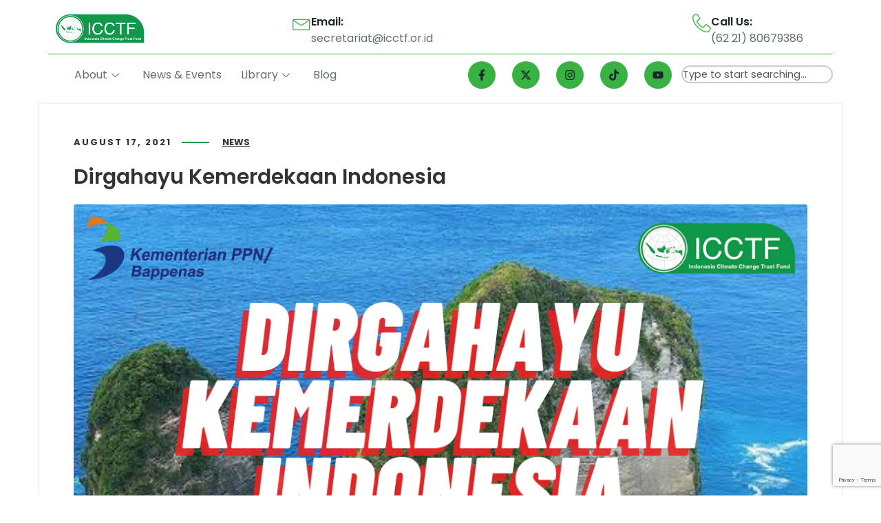

--- FILE ---
content_type: text/html; charset=UTF-8
request_url: https://www.icctf.or.id/dirgahayu-kemerdekaan-indonesia/
body_size: 25558
content:

<!DOCTYPE html>
<html lang="en-US">

<head>
	<meta charset="UTF-8">
	<meta name="viewport" content="width=device-width, initial-scale=1.0"/>
				<link rel="canonical" href="https://www.icctf.or.id/dirgahayu-kemerdekaan-indonesia/"/>
		<meta name="description" content="17 Agustus 2021    Selamat dan Semangat Memperingati Ulang Tahun ke-76 Republik Indonesia    Pandemi semestinya bukanlah sebuah alasan untuk menyerah pada keadaan, mari manfaatkan momentum di Hari Kemerdekaan Indonesia untuk bangkit kembali bersama.    Dahulu pahlawan berjuang demi kedaulatan bangsa, Sekarang marilah ..."/>

		<meta property="og:locale" content="en_US"/>
		<meta property="og:type" content="website"/>
		<meta property="og:url" content="https://www.icctf.or.id/dirgahayu-kemerdekaan-indonesia/"/>
		<meta property="og:site_name" content="ICCTF"/>
		<meta property="og:title" content="Dirgahayu Kemerdekaan Indonesia"/>
		<meta property="og:description" content="17 Agustus 2021    Selamat dan Semangat Memperingati Ulang Tahun ke-76 Republik Indonesia    Pandemi semestinya bukanlah sebuah alasan untuk menyerah pada keadaan, mari manfaatkan momentum di Hari Kemerdekaan Indonesia untuk bangkit kembali bersama.    Dahulu pahlawan berjuang demi kedaulatan bangsa, Sekarang marilah ..."/>
		
					<meta property="og:image" content="https://www.icctf.or.id/wp-content/uploads/2021/08/1-1-1024x1024.png"/>
				
		<meta name="twitter:card" content="summary_large_image"/>
		<meta name="twitter:title" content="Dirgahayu Kemerdekaan Indonesia"/>
		<meta name="twitter:description" content="17 Agustus 2021    Selamat dan Semangat Memperingati Ulang Tahun ke-76 Republik Indonesia    Pandemi semestinya bukanlah sebuah alasan untuk menyerah pada keadaan, mari manfaatkan momentum di Hari Kemerdekaan Indonesia untuk bangkit kembali bersama.    Dahulu pahlawan berjuang demi kedaulatan bangsa, Sekarang marilah ..."/>

					<meta name="twitter:image" content="https://www.icctf.or.id/wp-content/uploads/2021/08/1-1-1024x1024.png"/>
			<title>Dirgahayu Kemerdekaan Indonesia &#8211; ICCTF</title>

<meta name='robots' content='max-image-preview:large'/>
<link rel='dns-prefetch' href='//www.googletagmanager.com'/>
<link rel='dns-prefetch' href='//fonts.googleapis.com'/>
<link rel="alternate" type="application/rss+xml" title="ICCTF &raquo; Feed" href="https://www.icctf.or.id/feed/"/>
<link rel="alternate" type="application/rss+xml" title="ICCTF &raquo; Comments Feed" href="https://www.icctf.or.id/comments/feed/"/>
<link rel="alternate" title="oEmbed (JSON)" type="application/json+oembed" href="https://www.icctf.or.id/wp-json/oembed/1.0/embed?url=https%3A%2F%2Fwww.icctf.or.id%2Fdirgahayu-kemerdekaan-indonesia%2F"/>
<link rel="alternate" title="oEmbed (XML)" type="text/xml+oembed" href="https://www.icctf.or.id/wp-json/oembed/1.0/embed?url=https%3A%2F%2Fwww.icctf.or.id%2Fdirgahayu-kemerdekaan-indonesia%2F&#038;format=xml"/>
<style id='wp-img-auto-sizes-contain-inline-css' type='text/css'>img:is([sizes=auto i],[sizes^="auto," i]){contain-intrinsic-size:3000px 1500px}</style>
<link rel='stylesheet' id='font-awesome-5-all-css' href='https://www.icctf.or.id/wp-content/plugins/elementor/assets/lib/font-awesome/css/all.css?ver=3.34.1' type='text/css' media='all'/>
<link rel='stylesheet' id='font-awesome-4-shim-css' href='https://www.icctf.or.id/wp-content/plugins/elementor/assets/lib/font-awesome/css/v4-shims.css?ver=3.34.1' type='text/css' media='all'/>
<link rel='stylesheet' id='hfe-widgets-style-css' href='https://www.icctf.or.id/wp-content/plugins/header-footer-elementor/inc/widgets-css/frontend.css?ver=2.4.1' type='text/css' media='all'/>
<link rel='stylesheet' id='jkit-elements-main-css' href='https://www.icctf.or.id/wp-content/plugins/jeg-elementor-kit/assets/css/elements/main.css?ver=2.6.14' type='text/css' media='all'/>
<link rel='stylesheet' id='tf-font-awesome-css' href='https://www.icctf.or.id/wp-content/plugins/elementor/assets/lib/font-awesome/css/all.min.css?ver=6.9' type='text/css' media='all'/>
<link rel='stylesheet' id='tf-regular-css' href='https://www.icctf.or.id/wp-content/plugins/elementor/assets/lib/font-awesome/css/regular.min.css?ver=6.9' type='text/css' media='all'/>
<link rel='stylesheet' id='tf-header-footer-css' href='https://www.icctf.or.id/wp-content/plugins/themesflat-addons-for-elementor/assets/css/tf-header-footer.css?ver=6.9' type='text/css' media='all'/>
<style id='wp-emoji-styles-inline-css' type='text/css'>img.wp-smiley,img.emoji{display:inline!important;border:none!important;box-shadow:none!important;height:1em!important;width:1em!important;margin:0 .07em!important;vertical-align:-.1em!important;background:none!important;padding:0!important}</style>
<style id='wp-block-library-inline-css' type='text/css'>:root{--wp-block-synced-color:#7a00df;--wp-block-synced-color--rgb:122 , 0 , 223;--wp-bound-block-color:var(--wp-block-synced-color);--wp-editor-canvas-background:#ddd;--wp-admin-theme-color:#007cba;--wp-admin-theme-color--rgb:0 , 124 , 186;--wp-admin-theme-color-darker-10:#006ba1;--wp-admin-theme-color-darker-10--rgb:0 , 107 , 160.5;--wp-admin-theme-color-darker-20:#005a87;--wp-admin-theme-color-darker-20--rgb:0 , 90 , 135;--wp-admin-border-width-focus:2px}@media (min-resolution:192dpi){:root{--wp-admin-border-width-focus:1.5px}}.wp-element-button{cursor:pointer}:root .has-very-light-gray-background-color{background-color:#eee}:root .has-very-dark-gray-background-color{background-color:#313131}:root .has-very-light-gray-color{color:#eee}:root .has-very-dark-gray-color{color:#313131}:root .has-vivid-green-cyan-to-vivid-cyan-blue-gradient-background{background:linear-gradient(135deg,#00d084,#0693e3)}:root .has-purple-crush-gradient-background{background:linear-gradient(135deg,#34e2e4,#4721fb 50%,#ab1dfe)}:root .has-hazy-dawn-gradient-background{background:linear-gradient(135deg,#faaca8,#dad0ec)}:root .has-subdued-olive-gradient-background{background:linear-gradient(135deg,#fafae1,#67a671)}:root .has-atomic-cream-gradient-background{background:linear-gradient(135deg,#fdd79a,#004a59)}:root .has-nightshade-gradient-background{background:linear-gradient(135deg,#330968,#31cdcf)}:root .has-midnight-gradient-background{background:linear-gradient(135deg,#020381,#2874fc)}:root{--wp--preset--font-size--normal:16px;--wp--preset--font-size--huge:42px}.has-regular-font-size{font-size:1em}.has-larger-font-size{font-size:2.625em}.has-normal-font-size{font-size:var(--wp--preset--font-size--normal)}.has-huge-font-size{font-size:var(--wp--preset--font-size--huge)}.has-text-align-center{text-align:center}.has-text-align-left{text-align:left}.has-text-align-right{text-align:right}.has-fit-text{white-space:nowrap!important}#end-resizable-editor-section{display:none}.aligncenter{clear:both}.items-justified-left{justify-content:flex-start}.items-justified-center{justify-content:center}.items-justified-right{justify-content:flex-end}.items-justified-space-between{justify-content:space-between}.screen-reader-text{border:0;clip-path:inset(50%);height:1px;margin:-1px;overflow:hidden;padding:0;position:absolute;width:1px;word-wrap:normal!important}.screen-reader-text:focus{background-color:#ddd;clip-path:none;color:#444;display:block;font-size:1em;height:auto;left:5px;line-height:normal;padding:15px 23px 14px;text-decoration:none;top:5px;width:auto;z-index:100000}html :where(.has-border-color){border-style:solid}html :where([style*=border-top-color]){border-top-style:solid}html :where([style*=border-right-color]){border-right-style:solid}html :where([style*=border-bottom-color]){border-bottom-style:solid}html :where([style*=border-left-color]){border-left-style:solid}html :where([style*=border-width]){border-style:solid}html :where([style*=border-top-width]){border-top-style:solid}html :where([style*=border-right-width]){border-right-style:solid}html :where([style*=border-bottom-width]){border-bottom-style:solid}html :where([style*=border-left-width]){border-left-style:solid}html :where(img[class*=wp-image-]){height:auto;max-width:100%}:where(figure){margin:0 0 1em}html :where(.is-position-sticky){--wp-admin--admin-bar--position-offset:var(--wp-admin--admin-bar--height,0)}@media screen and (max-width:600px){html :where(.is-position-sticky){--wp-admin--admin-bar--position-offset:0}}</style>
<style id='classic-theme-styles-inline-css' type='text/css'>.wp-block-button__link{color:#fff;background-color:#32373c;border-radius:9999px;box-shadow:none;text-decoration:none;padding: calc(0.667em + 2px) calc(1.333em + 2px);font-size:1.125em}.wp-block-file__button{background:#32373c;color:#fff;text-decoration:none}</style>
<link rel='stylesheet' id='gutenkit-frontend-common-css' href='https://www.icctf.or.id/wp-content/plugins/gutenkit-blocks-addon/build/gutenkit/frontend-common.css?ver=a28538744097629e283d' type='text/css' media='all'/>
<style id='wp-block-paragraph-inline-css' type='text/css'>.is-small-text{font-size:.875em}.is-regular-text{font-size:1em}.is-large-text{font-size:2.25em}.is-larger-text{font-size:3em}.has-drop-cap:not(:focus):first-letter{float:left;font-size:8.4em;font-style:normal;font-weight:100;line-height:.68;margin:.05em .1em 0 0;text-transform:uppercase}body.rtl .has-drop-cap:not(:focus):first-letter{float:none;margin-left:.1em}p.has-drop-cap.has-background{overflow:hidden}:root :where(p.has-background){padding:1.25em 2.375em}:where(p.has-text-color:not(.has-link-color)) a{color:inherit}p.has-text-align-left[style*="writing-mode:vertical-lr"],p.has-text-align-right[style*="writing-mode:vertical-rl"]{rotate:180deg}</style>
<style id='wp-block-heading-inline-css' type='text/css'>h1:where(.wp-block-heading).has-background,h2:where(.wp-block-heading).has-background,h3:where(.wp-block-heading).has-background,h4:where(.wp-block-heading).has-background,h5:where(.wp-block-heading).has-background,h6:where(.wp-block-heading).has-background{padding:1.25em 2.375em}h1.has-text-align-left[style*=writing-mode]:where([style*=vertical-lr]),h1.has-text-align-right[style*=writing-mode]:where([style*=vertical-rl]),h2.has-text-align-left[style*=writing-mode]:where([style*=vertical-lr]),h2.has-text-align-right[style*=writing-mode]:where([style*=vertical-rl]),h3.has-text-align-left[style*=writing-mode]:where([style*=vertical-lr]),h3.has-text-align-right[style*=writing-mode]:where([style*=vertical-rl]),h4.has-text-align-left[style*=writing-mode]:where([style*=vertical-lr]),h4.has-text-align-right[style*=writing-mode]:where([style*=vertical-rl]),h5.has-text-align-left[style*=writing-mode]:where([style*=vertical-lr]),h5.has-text-align-right[style*=writing-mode]:where([style*=vertical-rl]),h6.has-text-align-left[style*=writing-mode]:where([style*=vertical-lr]),h6.has-text-align-right[style*=writing-mode]:where([style*=vertical-rl]){rotate:180deg}</style>
<link rel='stylesheet' id='dcs-frontend-css' href='https://www.icctf.or.id/wp-content/plugins/cf7-styler-for-divi/dist/css/builder4.css?ver=2.3.31768932815' type='text/css' media='all'/>
<link rel='stylesheet' id='dcs-builder-css' href='https://www.icctf.or.id/wp-content/plugins/cf7-styler-for-divi/dist/css/builder4.css?ver=2.3.31768932815' type='text/css' media='all'/>
<link rel='stylesheet' id='contact-form-7-css' href='https://www.icctf.or.id/wp-content/plugins/contact-form-7/includes/css/styles.css?ver=6.1.1' type='text/css' media='all'/>
<link rel='stylesheet' id='niche-frame-css' href='https://www.icctf.or.id/wp-content/plugins/primary-addon-for-elementor/assets/css/niche-frame.css?ver=1.2' type='text/css' media='all'/>
<link rel='stylesheet' id='font-awesome-css' href='https://www.icctf.or.id/wp-content/plugins/elementor/assets/lib/font-awesome/css/font-awesome.css?ver=4.7.0' type='text/css' media='all'/>
<link rel='stylesheet' id='animate-css' href='https://www.icctf.or.id/wp-content/plugins/gutenkit-blocks-addon/assets/css/animate.min.css?ver=2.4.1' type='text/css' media='all'/>
<link rel='stylesheet' id='themify-icons-css' href='https://www.icctf.or.id/wp-content/plugins/primary-addon-for-elementor/assets/css/themify-icons.min.css?ver=1.0.0' type='text/css' media='all'/>
<link rel='stylesheet' id='linea-css' href='https://www.icctf.or.id/wp-content/plugins/primary-addon-for-elementor/assets/css/linea.min.css?ver=1.0.0' type='text/css' media='all'/>
<link rel='stylesheet' id='hover-css' href='https://www.icctf.or.id/wp-content/plugins/primary-addon-for-elementor/assets/css/hover-min.css?ver=2.3.2' type='text/css' media='all'/>
<link rel='stylesheet' id='icofont-css' href='https://www.icctf.or.id/wp-content/plugins/primary-addon-for-elementor/assets/css/icofont.min.css?ver=1.0.1' type='text/css' media='all'/>
<link rel='stylesheet' id='magnific-popup-css' href='https://www.icctf.or.id/wp-content/plugins/themesflat-addons-for-elementor/assets/css/magnific.popup.css?ver=6.9' type='text/css' media='all'/>
<link rel='stylesheet' id='flickity-css' href='https://www.icctf.or.id/wp-content/plugins/primary-addon-for-elementor/assets/css/flickity.min.css?ver=2.2.1' type='text/css' media='all'/>
<link rel='stylesheet' id='owl-carousel-css' href='https://www.icctf.or.id/wp-content/plugins/themesflat-addons-for-elementor/assets/css/owl.carousel.css?ver=6.9' type='text/css' media='all'/>
<link rel='stylesheet' id='juxtapose-css' href='https://www.icctf.or.id/wp-content/plugins/primary-addon-for-elementor/assets/css/juxtapose.css?ver=1.2.1' type='text/css' media='all'/>
<link rel='stylesheet' id='prim-styles-css' href='https://www.icctf.or.id/wp-content/plugins/primary-addon-for-elementor/assets/css/styles.css?ver=1.2' type='text/css' media='all'/>
<link rel='stylesheet' id='prim-responsive-css' href='https://www.icctf.or.id/wp-content/plugins/primary-addon-for-elementor/assets/css/responsive.css?ver=1.2' type='text/css' media='all'/>
<link rel='stylesheet' id='elementor-frontend-css' href='https://www.icctf.or.id/wp-content/plugins/elementor/assets/css/frontend.css?ver=3.34.1' type='text/css' media='all'/>
<link rel='stylesheet' id='elementor-post-14639-css' href='https://www.icctf.or.id/wp-content/uploads/elementor/css/post-14639.css?ver=1768014265' type='text/css' media='all'/>
<link rel='stylesheet' id='tmea-parallax-bg-css' href='https://www.icctf.or.id/wp-content/plugins/theme-masters-elementor/assets/css/library/parallax-bg.min.css?ver=3.6' type='text/css' media='all'/>
<link rel='stylesheet' id='tmea-gradient-bg-anim-css' href='https://www.icctf.or.id/wp-content/plugins/theme-masters-elementor/assets/css/library/gradient-bg.min.css?ver=3.6' type='text/css' media='all'/>
<link rel='stylesheet' id='tme-lib-frontend-css' href='https://www.icctf.or.id/wp-content/plugins/theme-masters-elementor/assets/css/frontend.min.css?ver=3.6' type='text/css' media='all'/>
<link rel='stylesheet' id='woocommerce-layout-css' href='https://www.icctf.or.id/wp-content/plugins/woocommerce/assets/css/woocommerce-layout.css?ver=10.1.3' type='text/css' media='all'/>
<link rel='stylesheet' id='woocommerce-smallscreen-css' href='https://www.icctf.or.id/wp-content/plugins/woocommerce/assets/css/woocommerce-smallscreen.css?ver=10.1.3' type='text/css' media='only screen and (max-width: 768px)'/>
<link rel='stylesheet' id='woocommerce-general-css' href='https://www.icctf.or.id/wp-content/plugins/woocommerce/assets/css/woocommerce.css?ver=10.1.3' type='text/css' media='all'/>
<style id='woocommerce-inline-inline-css' type='text/css'>.woocommerce form .form-row .required{visibility:visible}</style>
<link rel='stylesheet' id='wp-job-manager-job-listings-css' href='https://www.icctf.or.id/wp-content/plugins/wp-job-manager/assets/dist/css/job-listings.css?ver=598383a28ac5f9f156e4' type='text/css' media='all'/>
<link rel='stylesheet' id='bwdcf_contact_form_style_css-css' href='https://www.icctf.or.id/wp-content/plugins/bwd-contact-form-7-styler/assets/public/css/style.css?ver=1.5' type='text/css' media='all'/>
<link rel='stylesheet' id='hfe-style-css' href='https://www.icctf.or.id/wp-content/plugins/header-footer-elementor/assets/css/header-footer-elementor.css?ver=2.4.1' type='text/css' media='all'/>
<link rel='stylesheet' id='elementor-post-13438-css' href='https://www.icctf.or.id/wp-content/uploads/elementor/css/post-13438.css?ver=1768014266' type='text/css' media='all'/>
<link rel='stylesheet' id='brands-styles-css' href='https://www.icctf.or.id/wp-content/plugins/woocommerce/assets/css/brands.css?ver=10.1.3' type='text/css' media='all'/>
<link rel='stylesheet' id='cute-alert-css' href='https://www.icctf.or.id/wp-content/plugins/metform/public/assets/lib/cute-alert/style.css?ver=4.0.6' type='text/css' media='all'/>
<link rel='stylesheet' id='text-editor-style-css' href='https://www.icctf.or.id/wp-content/plugins/metform/public/assets/css/text-editor.css?ver=4.0.6' type='text/css' media='all'/>
<link rel='stylesheet' id='font-awesome-free-css' href='https://www.icctf.or.id/wp-content/themes/icctf-v2/webfonts/font-awesome.min.css?ver=2.0.4' type='text/css' media='all'/>
<link rel='stylesheet' id='swm-theme-style-minify-css' href='https://www.icctf.or.id/wp-content/themes/icctf-v2/css/global-header-layout-min.css?ver=2.0.4' type='text/css' media='all'/>
<link rel='stylesheet' id='swm-google-fonts-css' href='//fonts.googleapis.com/css?family=Roboto%3A400%2C400italic%2C500%2C500italic%2C600%2C600italic%2C700%2C700italic%7CRoboto%3A600%7CRoboto%3A700%7CRoboto%3A700%7CRoboto%3A700&#038;display=swap&#038;subset=latin%2Clatin-ext&#038;ver=2.0.4' type='text/css' media='all'/>
<link rel='stylesheet' id='elementor-post-14471-css' href='https://www.icctf.or.id/wp-content/uploads/elementor/css/post-14471.css?ver=1768014266' type='text/css' media='all'/>
<link rel='stylesheet' id='elementor-post-12811-css' href='https://www.icctf.or.id/wp-content/uploads/elementor/css/post-12811.css?ver=1768014266' type='text/css' media='all'/>
<link rel='stylesheet' id='hfe-elementor-icons-css' href='https://www.icctf.or.id/wp-content/plugins/elementor/assets/lib/eicons/css/elementor-icons.min.css?ver=5.34.0' type='text/css' media='all'/>
<link rel='stylesheet' id='hfe-icons-list-css' href='https://www.icctf.or.id/wp-content/plugins/elementor/assets/css/widget-icon-list.min.css?ver=3.24.3' type='text/css' media='all'/>
<link rel='stylesheet' id='hfe-social-icons-css' href='https://www.icctf.or.id/wp-content/plugins/elementor/assets/css/widget-social-icons.min.css?ver=3.24.0' type='text/css' media='all'/>
<link rel='stylesheet' id='hfe-social-share-icons-brands-css' href='https://www.icctf.or.id/wp-content/plugins/elementor/assets/lib/font-awesome/css/brands.css?ver=5.15.3' type='text/css' media='all'/>
<link rel='stylesheet' id='hfe-social-share-icons-fontawesome-css' href='https://www.icctf.or.id/wp-content/plugins/elementor/assets/lib/font-awesome/css/fontawesome.css?ver=5.15.3' type='text/css' media='all'/>
<link rel='stylesheet' id='hfe-nav-menu-icons-css' href='https://www.icctf.or.id/wp-content/plugins/elementor/assets/lib/font-awesome/css/solid.css?ver=5.15.3' type='text/css' media='all'/>
<link rel='stylesheet' id='hfe-widget-blockquote-css' href='https://www.icctf.or.id/wp-content/plugins/elementor-pro/assets/css/widget-blockquote.min.css?ver=3.25.0' type='text/css' media='all'/>
<link rel='stylesheet' id='hfe-mega-menu-css' href='https://www.icctf.or.id/wp-content/plugins/elementor-pro/assets/css/widget-mega-menu.min.css?ver=3.26.2' type='text/css' media='all'/>
<link rel='stylesheet' id='hfe-nav-menu-widget-css' href='https://www.icctf.or.id/wp-content/plugins/elementor-pro/assets/css/widget-nav-menu.min.css?ver=3.26.0' type='text/css' media='all'/>
<link rel='stylesheet' id='ekit-widget-styles-css' href='https://www.icctf.or.id/wp-content/plugins/elementskit-lite/widgets/init/assets/css/widget-styles.css?ver=3.7.2' type='text/css' media='all'/>
<link rel='stylesheet' id='ekit-responsive-css' href='https://www.icctf.or.id/wp-content/plugins/elementskit-lite/widgets/init/assets/css/responsive.css?ver=3.7.2' type='text/css' media='all'/>
<link rel='stylesheet' id='bdt-uikit-css' href='https://www.icctf.or.id/wp-content/plugins/bdthemes-prime-slider-lite/assets/css/bdt-uikit.css?ver=3.21.7' type='text/css' media='all'/>
<link rel='stylesheet' id='prime-slider-site-css' href='https://www.icctf.or.id/wp-content/plugins/bdthemes-prime-slider-lite/assets/css/prime-slider-site.css?ver=3.18.5' type='text/css' media='all'/>
<link rel='stylesheet' id='elementor-gf-local-poppins-css' href='https://www.icctf.or.id/wp-content/uploads/elementor/google-fonts/css/poppins.css?ver=1740981070' type='text/css' media='all'/>
<link rel='stylesheet' id='elementor-gf-local-inter-css' href='https://www.icctf.or.id/wp-content/uploads/elementor/google-fonts/css/inter.css?ver=1740981088' type='text/css' media='all'/>
<script type="text/javascript" src="https://www.icctf.or.id/wp-content/plugins/elementor/assets/lib/font-awesome/js/v4-shims.js?ver=3.34.1" id="font-awesome-4-shim-js"></script>
<script type="text/javascript" src="https://www.icctf.or.id/wp-includes/js/jquery/jquery.js?ver=3.7.1" id="jquery-core-js"></script>
<script type="text/javascript" src="https://www.icctf.or.id/wp-includes/js/jquery/jquery-migrate.js?ver=3.4.1" id="jquery-migrate-js"></script>
<script type="text/javascript" id="jquery-js-after">//<![CDATA[
!function($){"use strict";$(document).ready(function(){$(this).scrollTop()>100&&$(".hfe-scroll-to-top-wrap").removeClass("hfe-scroll-to-top-hide"),$(window).scroll(function(){$(this).scrollTop()<100?$(".hfe-scroll-to-top-wrap").fadeOut(300):$(".hfe-scroll-to-top-wrap").fadeIn(300)}),$(".hfe-scroll-to-top-wrap").on("click",function(){$("html, body").animate({scrollTop:0},300);return!1})})}(jQuery);!function($){'use strict';$(document).ready(function(){var bar=$('.hfe-reading-progress-bar');if(!bar.length)return;$(window).on('scroll',function(){var s=$(window).scrollTop(),d=$(document).height()-$(window).height(),p=d?s/d*100:0;bar.css('width',p+'%')});});}(jQuery);
//]]></script>
<script type="text/javascript" src="https://www.icctf.or.id/wp-includes/js/dist/development/react-refresh-runtime.js?ver=8f1acdfb845f670b0ef2" id="wp-react-refresh-runtime-js"></script>
<script type="text/javascript" src="https://www.icctf.or.id/wp-includes/js/dist/development/react-refresh-entry.js?ver=a100113810d2b7fe3a75" id="wp-react-refresh-entry-js"></script>
<script type="text/javascript" src="https://www.icctf.or.id/wp-content/plugins/revslider/public/assets/js/rbtools.min.js?ver=6.5.6" async id="tp-tools-js"></script>
<script type="text/javascript" src="https://www.icctf.or.id/wp-content/plugins/revslider/public/assets/js/rs6.min.js?ver=6.5.6" async id="revmin-js"></script>
<script type="text/javascript" src="https://www.icctf.or.id/wp-content/plugins/woocommerce/assets/js/jquery-blockui/jquery.blockUI.js?ver=2.7.0-wc.10.1.3" id="jquery-blockui-js" data-wp-strategy="defer"></script>
<script type="text/javascript" id="wc-add-to-cart-js-extra">//<![CDATA[
var wc_add_to_cart_params={"ajax_url":"/wp-admin/admin-ajax.php","wc_ajax_url":"/?wc-ajax=%%endpoint%%","i18n_view_cart":"View cart","cart_url":"https://www.icctf.or.id","is_cart":"","cart_redirect_after_add":"no"};
//]]></script>
<script type="text/javascript" src="https://www.icctf.or.id/wp-content/plugins/woocommerce/assets/js/frontend/add-to-cart.js?ver=10.1.3" id="wc-add-to-cart-js" defer="defer" data-wp-strategy="defer"></script>
<script type="text/javascript" src="https://www.icctf.or.id/wp-content/plugins/woocommerce/assets/js/js-cookie/js.cookie.js?ver=2.1.4-wc.10.1.3" id="js-cookie-js" data-wp-strategy="defer"></script>

<!-- Google tag (gtag.js) snippet added by Site Kit -->
<!-- Google Analytics snippet added by Site Kit -->
<script type="text/javascript" src="https://www.googletagmanager.com/gtag/js?id=GT-TWD2XPWK" id="google_gtagjs-js" async></script>
<script type="text/javascript" id="google_gtagjs-js-after">
/* <![CDATA[ */
window.dataLayer = window.dataLayer || [];function gtag(){dataLayer.push(arguments);}
gtag("set","linker",{"domains":["www.icctf.or.id"]});
gtag("js", new Date());
gtag("set", "developer_id.dZTNiMT", true);
gtag("config", "GT-TWD2XPWK");
 window._googlesitekit = window._googlesitekit || {}; window._googlesitekit.throttledEvents = []; window._googlesitekit.gtagEvent = (name, data) => { var key = JSON.stringify( { name, data } ); if ( !! window._googlesitekit.throttledEvents[ key ] ) { return; } window._googlesitekit.throttledEvents[ key ] = true; setTimeout( () => { delete window._googlesitekit.throttledEvents[ key ]; }, 5 ); gtag( "event", name, { ...data, event_source: "site-kit" } ); }; 
//# sourceURL=google_gtagjs-js-after
/* ]]> */
</script>
<script type="text/javascript" src="https://www.icctf.or.id/wp-content/plugins/bdthemes-prime-slider-lite/assets/js/bdt-uikit.min.js?ver=3.21.7" id="bdt-uikit-js"></script>
<link rel="https://api.w.org/" href="https://www.icctf.or.id/wp-json/"/><link rel="alternate" title="JSON" type="application/json" href="https://www.icctf.or.id/wp-json/wp/v2/posts/7648"/><link rel="EditURI" type="application/rsd+xml" title="RSD" href="https://www.icctf.or.id/xmlrpc.php?rsd"/>
<meta name="generator" content="WordPress 6.9"/>
<meta name="generator" content="WooCommerce 10.1.3"/>
<link rel="canonical" href="https://www.icctf.or.id/dirgahayu-kemerdekaan-indonesia/"/>
<link rel='shortlink' href='https://www.icctf.or.id/?p=7648'/>
<meta name="generator" content="Redux 4.5.7"/><style>#category-posts-2-internal ul{padding:0}#category-posts-2-internal .cat-post-item img{max-width:initial;max-height:initial;margin:initial}#category-posts-2-internal .cat-post-author{margin-bottom:0}#category-posts-2-internal .cat-post-thumbnail{margin:5px 10px 5px 0}#category-posts-2-internal .cat-post-item:before{content:"";clear:both}#category-posts-2-internal .cat-post-excerpt-more{display:inline-block}#category-posts-2-internal .cat-post-item{list-style:none;margin:3px 0 10px;padding:3px 0}#category-posts-2-internal .cat-post-current .cat-post-title{font-weight:bold;text-transform:uppercase}#category-posts-2-internal [class*="cat-post-tax"]{font-size:.85em}#category-posts-2-internal [class*="cat-post-tax"] *{display:inline-block}#category-posts-2-internal .cat-post-item:after{content:"";display:table;clear:both}#category-posts-2-internal .cat-post-item .cat-post-title{overflow:hidden;text-overflow:ellipsis;white-space:initial;display:-webkit-box;-webkit-line-clamp:2;-webkit-box-orient:vertical;padding-bottom:0!important}#category-posts-2-internal .cat-post-item:after{content:"";display:table;clear:both}#category-posts-2-internal .cat-post-thumbnail{display:block;float:left;margin:5px 10px 5px 0}#category-posts-2-internal .cat-post-crop{overflow:hidden;display:block}#category-posts-2-internal p{margin:5px 0 0 0}#category-posts-2-internal li>div{margin:5px 0 0 0;clear:both}#category-posts-2-internal .dashicons{vertical-align:middle}</style>
		<meta name="generator" content="Site Kit by Google 1.161.0"/><script type='text/javascript'>var breakpoints=[{"label":"Desktop","slug":"Desktop","value":"base","direction":"max","isActive":true,"isRequired":true},{"label":"Tablet","slug":"Tablet","value":"1024","direction":"max","isActive":true,"isRequired":true},{"label":"Mobile","slug":"Mobile","value":"767","direction":"max","isActive":true,"isRequired":true}];</script><!-- Analytics by WP Statistics - https://wp-statistics.com -->
	<noscript><style>.woocommerce-product-gallery{opacity:1!important}</style></noscript>
	
<!-- Google AdSense meta tags added by Site Kit -->
<meta name="google-adsense-platform-account" content="ca-host-pub-2644536267352236">
<meta name="google-adsense-platform-domain" content="sitekit.withgoogle.com">
<!-- End Google AdSense meta tags added by Site Kit -->
<meta name="generator" content="Elementor 3.34.1; features: e_font_icon_svg, additional_custom_breakpoints; settings: css_print_method-external, google_font-enabled, font_display-auto">
			<style>.e-con.e-parent:nth-of-type(n+4):not(.e-lazyloaded):not(.e-no-lazyload),
				.e-con.e-parent:nth-of-type(n+4):not(.e-lazyloaded):not(.e-no-lazyload) * {background-image:none!important}@media screen and (max-height:1024px){.e-con.e-parent:nth-of-type(n+3):not(.e-lazyloaded):not(.e-no-lazyload),
					.e-con.e-parent:nth-of-type(n+3):not(.e-lazyloaded):not(.e-no-lazyload) * {background-image:none!important}}@media screen and (max-height:640px){.e-con.e-parent:nth-of-type(n+2):not(.e-lazyloaded):not(.e-no-lazyload),
					.e-con.e-parent:nth-of-type(n+2):not(.e-lazyloaded):not(.e-no-lazyload) * {background-image:none!important}}</style>
			<style class='wp-fonts-local' type='text/css'>@font-face{font-family:Inter;font-style:normal;font-weight:300 900;font-display:fallback;src:url(https://www.icctf.or.id/wp-content/plugins/woocommerce/assets/fonts/Inter-VariableFont_slnt,wght.woff2) format('woff2');font-stretch:normal}@font-face{font-family:Cardo;font-style:normal;font-weight:400;font-display:fallback;src:url(https://www.icctf.or.id/wp-content/plugins/woocommerce/assets/fonts/cardo_normal_400.woff2) format('woff2')}</style>
<link rel="icon" href="https://www.icctf.or.id/wp-content/uploads/2021/09/cropped-faviconICCTF-1-32x32.png" sizes="32x32"/>
<link rel="icon" href="https://www.icctf.or.id/wp-content/uploads/2021/09/cropped-faviconICCTF-1-192x192.png" sizes="192x192"/>
<link rel="apple-touch-icon" href="https://www.icctf.or.id/wp-content/uploads/2021/09/cropped-faviconICCTF-1-180x180.png"/>
<meta name="msapplication-TileImage" content="https://www.icctf.or.id/wp-content/uploads/2021/09/cropped-faviconICCTF-1-270x270.png"/>
<script type="text/javascript">function setREVStartSize(e){window.RSIW=window.RSIW===undefined?window.innerWidth:window.RSIW;window.RSIH=window.RSIH===undefined?window.innerHeight:window.RSIH;try{var pw=document.getElementById(e.c).parentNode.offsetWidth,newh;pw=pw===0||isNaN(pw)?window.RSIW:pw;e.tabw=e.tabw===undefined?0:parseInt(e.tabw);e.thumbw=e.thumbw===undefined?0:parseInt(e.thumbw);e.tabh=e.tabh===undefined?0:parseInt(e.tabh);e.thumbh=e.thumbh===undefined?0:parseInt(e.thumbh);e.tabhide=e.tabhide===undefined?0:parseInt(e.tabhide);e.thumbhide=e.thumbhide===undefined?0:parseInt(e.thumbhide);e.mh=e.mh===undefined||e.mh==""||e.mh==="auto"?0:parseInt(e.mh,0);if(e.layout==="fullscreen"||e.l==="fullscreen")newh=Math.max(e.mh,window.RSIH);else{e.gw=Array.isArray(e.gw)?e.gw:[e.gw];for(var i in e.rl)if(e.gw[i]===undefined||e.gw[i]===0)e.gw[i]=e.gw[i-1];e.gh=e.el===undefined||e.el===""||(Array.isArray(e.el)&&e.el.length==0)?e.gh:e.el;e.gh=Array.isArray(e.gh)?e.gh:[e.gh];for(var i in e.rl)if(e.gh[i]===undefined||e.gh[i]===0)e.gh[i]=e.gh[i-1];var nl=new Array(e.rl.length),ix=0,sl;e.tabw=e.tabhide>=pw?0:e.tabw;e.thumbw=e.thumbhide>=pw?0:e.thumbw;e.tabh=e.tabhide>=pw?0:e.tabh;e.thumbh=e.thumbhide>=pw?0:e.thumbh;for(var i in e.rl)nl[i]=e.rl[i]<window.RSIW?0:e.rl[i];sl=nl[0];for(var i in nl)if(sl>nl[i]&&nl[i]>0){sl=nl[i];ix=i;}var m=pw>(e.gw[ix]+e.tabw+e.thumbw)?1:(pw-(e.tabw+e.thumbw))/(e.gw[ix]);newh=(e.gh[ix]*m)+(e.tabh+e.thumbh);}var el=document.getElementById(e.c);if(el!==null&&el)el.style.height=newh+"px";el=document.getElementById(e.c+"_wrapper");if(el!==null&&el){el.style.height=newh+"px";el.style.display="block";}}catch(e){console.log("Failure at Presize of Slider:"+e)}};</script>
<style id="swm_customizer_css_output" type="text/css">@media (min-width:1200px){.swm-container{max-width:1200px;}}a.swm-go-top-scroll-btn{background:#eea32d;color:#ffffff;}body{font-size:16px;line-height:1.7;}.swm-site-content h1{font-size:40px;line-height:55px;}.swm-site-content h2{font-size:33px;line-height:50px;}.swm-site-content h3{font-size:29px;line-height:40px;}.swm-site-content h4{font-size:25px;line-height:36px;}.swm-site-content h5{font-size:22px;line-height:30px;}.swm-site-content h6{font-size:19px;line-height:25px;}h4.vc_tta-panel-title{font-size:16px;}body{font-family:Roboto;font-style:normal !important;font-weight:400;}.swm-site-content .sidebar .swm-sidebar-ttl h3,.swm-sidepanel .swm-sidepanel-ttl h3,.footer .swm-footer-widget h3,.gyan_widget_tabs .gyan_wid_tabs li,.gyan-heading-text,.swm-heading-text,blockquote.wp-block-quote.is-style-large p,p.has-large-font-size,.has-drop-cap:not(:focus)::first-letter{font-family:Roboto;font-style:normal !important;font-weight:700;}h1,h2,h3,h4,h5,h6,.gyan_fancy_heading_text,.gyan-heading-font,.gyan-font-heading,.swm-heading-font,.swm-font-heading,.swm-pf-only-title,.gyan_events_main_title{font-family:Roboto;font-style:normal !important;font-weight:700;}h4.vc_tta-panel-title{font-family:Roboto;font-weight:400;}.swm-site-content blockquote,.swm-site-content blockquote p{font-family:Roboto;font-weight:400;}.swm-container{padding:0 15px;}@media only screen and (min-width:980px){.swm-topbar-content .left:after,.swm-topbar-content .left:before{left:-15px;width:calc(100% + 15px);}.swm-topbar-content .left:after{left:-6px;}}.swm-main-container.swm-site-content{padding-top:0px;padding-bottom:0px;}@media only screen and (max-width:767px){.swm-main-container.swm-site-content{padding-top:0px;padding-bottom:0px;}}@media only screen and (max-width:480px){.swm-main-container.swm-site-content{padding-top:0px;padding-bottom:0px;}}@media only screen and (min-width:980px){.swm-custom-two-third{width:68.79803%;}#sidebar{width:28%;}}.swm-site-content h1,.swm-site-content h2,.swm-site-content h3,.swm-site-content h4,.swm-site-content h5,.swm-site-content h6,.swm-site-content h1 a,.swm-site-content h2 a,.swm-site-content h3 a,.swm-site-content h4 a,.swm-site-content h5 a,.swm-site-content h6 a{color:#015640;}.swm-site-content a{color:#333333;}.swm-site-content,.swm-content-color,.swm-content-color a,.swm-related-link a{color:#333333}.swm-site-content a:hover,ul.swm-search-list li h4 a:hover,.swm-content-color a:hover,.swm-related-link a:hover{color:#10994b;}a.swm-button span:hover,button.swm-button:hover,.swm-site-content a.button:hover,.swm-site-content a.button.button-alt,.swm-site-content a.button.button-alt:hover,.swm-sidepanel .tagcloud a,.sidebar .tagcloud a,.sidebar .tagcloud a:hover,.sidebar a.swm-button-hover-white,a.swm-button:hover,.swm-post-single-tags a:hover,blockquote:before,a.comment-reply-link:hover,.sidebar #wp-calendar caption,.swm-sidepanel #wp-calendar caption,ul.swm-post-author-icon li:hover a,.swm-pagination .page-numbers.current,.swm-pagination-menu>span,.swm-pagination-menu>a:hover,.swm-next-prev-pagination a:hover,.swm-pagination a.page-numbers:hover,span.post-page-numbers.current,.swm-pagination-menu a:hover,.swm-site-content a.post-page-numbers:hover,.gyan-pagination-menu>a:hover,.gyan-next-prev-pagination a:hover,.gyan-pagination .page-numbers.current,.gyan-pagination-menu>span,.gyan-pagination a.page-numbers:hover,.gyan-pagination-menu a:hover,.wp-block-pullquote::before,.wp-block-button a,.is-style-outline .wp-block-button__link:hover,.wp-block-file a.wp-block-file__button,.footer #wp-calendar caption{background:#10994b;color:#ffffff;}.swm-primary-skin-col,.sidebar .gyan-posts-slider-widget .owl-next,.sidebar .gyan-posts-slider-widget .owl-prev,.sidebar .gyan-posts-slider-widget-meta-cat a,.is-style-outline .wp-block-button__link,.has-drop-cap:not(:focus)::first-letter,.swm-site-content table tr th a,#commentform p.logged-in-as a,a.swm-pp-link-title span.swm-heading-text:hover,.comment-form-author:before,.comment-form-email:before,.comment-form-comment:before,.swm-post-meta i,a.swm-pp-link-title span:hover{color:#10994b;}.swm-post-date-line:before,.swm-mobi-nav-close{background:#10994b;}.swm-next-prev-box:hover a .swm-pp-arrow i{color:#ffffff;}.swm-mobi-nav-close:before,.swm-mobi-nav-close:after{background:#ffffff;}input[type=text]:focus,input[type="password"]:focus,input[type="email"]:focus,input[type="number"]:focus,input[type="url"]:focus,input[type="tel"]:focus,input[type="search"]:focus,textarea:focus,.comment-form textarea:focus,.post-password-form input[type=password]:focus,#commentform input[type="text"]:focus,input[type="password"]:focus,#commentform textarea:focus,.widget_search .swm-search-form input[type="text"]:focus,ul.swm-post-author-icon li:hover a,.swm-post-single-tags a:hover,.sidebar .gyan-posts-slider-widget .owl-dot.active,.swm-sidepanel .gyan-posts-slider-widget .owl-dot.active,.sticky .swm-post-content-block,blockquote,.swm-site-content blockquote,.is-style-outline .wp-block-button__link,.is-style-outline .wp-block-button__link:hover{border-color:#10994b;}a.swm-button span,button.swm-button,.swm-site-content a.button,.swm-site-content a.button.button-alt2,.swm-site-content a.button.button-alt2:hover,button.button,.swm-next-prev-box:hover .swm-pp-arrow,a.swm-button,.swm-post-meta-date,.sidebar table#wp-calendar thead th,.swm-sidepanel #wp-calendar thead,.swm-sidepanel .tagcloud a:hover,.sidebar .tagcloud a:hover,.wp-block-pullquote.is-style-solid-color:not(.has-background-color),.wp-block-button a:hover,.wp-block-file a.wp-block-file__button:hover{background:#015640;color:#ffffff;}.swm-pp-view-all a i,.comment-date i,.swm-site-content h5 a:hover,.swm-search-page-readmore a:hover,.sidebar .widget_search .swm-search-form button.swm-search-button,.swm-sidepanel .widget_search .swm-search-form button.swm-search-button,.swm-next-prev-box a .swm-pp-arrow i,.swm-pp-arrow i,.swm-pp-link-title i.fa,a.comment-edit-link,.sidebar a.swm-button-hover-white:hover,.sidebar .gyan-posts-slider-widget .owl-next:hover,.sidebar .gyan-posts-slider-widget .owl-prev:hover,.sidebar .gyan-posts-slider-widget-meta-cat a:hover,#commentform p.logged-in-as a:hover{color:#015640;}.swm-pp-view-all a span:hover,.gyan-recent-post-style-two .gyan-recent-post-meta ul li:after,blockquote:after{background:#015640;}.sidebar a.swm-button-hover-white:hover{background:#ffffff;}.swm-about-author-left,.swm-about-author-left a,.swm-about-author-left a:hover,.swm-pp-view-all a span:hover i,.swm-secondary-skin-text{color:#ffffff;}::selection{background:#10994b;color:#ffffff;}::-moz-selection{background:#10994b;color:#ffffff;}button,html input[type="button"],input[type=button],input[type="reset"],input[type="submit"],a.button,button.button,.button,.gyan-button,a.gyan-button,input.gyan-button,button.gyan-button,input.gyan-button[type="submit"],a.swm-button{background:#10994b;color:#ffffff;}.swm-site-content button:hover,html input[type="button"]:hover,input[type=button]:hover,input[type="reset"]:hover,input[type="submit"]:hover,a.button:hover,button.button:hover,.button:hover,.gyan-button:hover,a.gyan-button:hover,input.gyan-button:hover,button.gyan-button:hover,input.gyan-button[type="submit"]:hover,a.swm-button:hover{background:#015640;color:#ffffff;}.swm-header-main-container{background:transparent;}@media only screen and (max-width:767px){body.transparentHeader .swm-header{background:#252628;}}.swm-logo{width:180px;}@media only screen and (min-width:768px){.header-main,.swm-header-logo-section,.swm-header-search,.swm-header-button-wrap,#swm-mobi-nav-btn,#swm-sidepanel-trigger,.swm-sidepanel-trigger-wrap,.swm_header_contact_info{height:126px;}}@media only screen and (max-width:767px){.header-main,.swm-header-logo-section,.swm-header-button-wrap,.swm-header-search,#swm-mobi-nav-btn,#swm-sidepanel-trigger,.swm-sidepanel-trigger-wrap{height:107px;}}@media only screen and (max-width:480px){.header-main,.swm-header-logo-section,.swm-header-button-wrap,.swm-header-search,#swm-mobi-nav-btn,#swm-sidepanel-trigger,.swm-sidepanel-trigger-wrap{height:80px;}}@media (min-width:1200px){body:not(.swm-l-boxed) .header_2_alt #swm-main-nav-holder.sticky-on .swm-infostack-menu,body:not(.swm-l-boxed) .header_2 #swm-main-nav-holder.sticky-on .swm-infostack-menu,body:not(.swm-l-boxed) .header_2_t #swm-main-nav-holder.sticky-on .swm-infostack-menu {max-width:1170px;}}@media (max-width:1199px){body:not(.swm-l-boxed) .header_2_alt #swm-main-nav-holder.sticky-on .swm-infostack-menu,body:not(.swm-l-boxed) .header_2 #swm-main-nav-holder.sticky-on .swm-infostack-menu,body:not(.swm-l-boxed) .header_2_t #swm-main-nav-holder.sticky-on .swm-infostack-menu {max-width:calc(100% - 30px);}}.swm-primary-nav>li.pm-dropdown ul li a span,ul.swm-primary-nav>li>a{font-family:Roboto;font-style:normal;font-weight:600;}ul.swm-primary-nav>li{line-height:126px;}ul.swm-primary-nav>li>a{color:#ffffff;font-size:18px;margin:0 19px;text-transform:uppercase;}ul.swm-primary-nav>li>a:hover,ul.swm-primary-nav>li.swm-m-active>a{color:#ffffff;}.swm-sp-icon-box:hover .swm-sp-icon-inner,.swm-sp-icon-box:hover .swm-sp-icon-inner:after,.swm-sp-icon-box:hover .swm-sp-icon-inner:before,.s_two .swm-sp-icon-box:hover .swm-sp-icon-inner span{background:#ffffff;}.swm-sp-icon-box:hover,.swm-header-search span:hover,span.swm-mobi-nav-btn-box>span:hover{color:#ffffff;border-color:#ffffff;}span.swm-mobi-nav-btn-box>span:hover:before,span.swm-mobi-nav-btn-box>span:hover:after,span.swm-mobi-nav-btn-box>span:hover>span{background:#ffffff;}.swm-primary-nav>li>a>span:before,.swm-primary-nav>li.swm-m-active>a>span:before,.swm-primary-nav>li>a:before,.swm-primary-nav>li.swm-m-active>a:before{background:#ffffff;}.swm-primary-nav>li.pm-dropdown>a>span:after{display:inline-block;}.swm-header-search{color:#ffffff;}#swm-mobi-nav-icon span.swm-mobi-nav-btn-box>span{border-color:#ffffff;}span.swm-mobi-nav-btn-box>span:before,span.swm-mobi-nav-btn-box>span:after,span.swm-mobi-nav-btn-box>span>span{background-color:#ffffff;}.swm-infostack-menu,.header_2_alt .swm-infostack-menu:before,.swm-infostack-menu:after{background:rgba(255,255,255,1);}.swm-primary-nav>li.pm-dropdown ul,.swm-primary-nav>li.megamenu-on ul>li>ul>li{font-size:14px;text-transform:none;}.swm-primary-nav>li li a,#swm-mobi-nav ul li a,#swm-mobi-nav .swm-mini-menu-arrow{color:#ffffff}.swm-primary-nav>li.megamenu-on>ul>li{line-height:24px;}.swm-primary-nav>li.pm-dropdown ul>li:hover>a,.swm-primary-nav>li.megamenu-on ul a:hover,.swm-primary-nav>li.megamenu-on ul>li>ul>li:hover>a{color:#10994b;}.swm-primary-nav>li.pm-dropdown ul,.swm-primary-nav>li.megamenu-on>ul{background-color:#015640;}.swm-primary-nav>li.megamenu-on>ul>li span.megamenu-column-header a{font-size:18px;color:#ffffff;}.swm-primary-nav>li.megamenu-on>ul>li>ul li a span{padding-top:8px;padding-bottom:8px;line-height:24px;}.swm-primary-nav>li.pm-dropdown ul li a{padding-top:12px;padding-bottom:12px;}.swm-primary-nav>li.pm-dropdown ul{width:256px;left:19px;}.swm-primary-nav>li.megamenu-on>ul>li>ul>li>a>span:before{display:none;}.swm-primary-nav>li.megamenu-on>ul>li>ul li a span{padding-left:20px;}#swm-mobi-nav ul li{font-size:14px;text-transform:none;}@media only screen and (max-width:979px){#swm-mobi-nav-icon{display:block;}.swm-primary-nav-wrap{display:none;}.swm-header-menu-section-wrap {margin-bottom:0;}ul.swm-primary-nav>li>a>span>i{width:auto;display:inline-block;height:auto;margin-right:8px;}.swm-main-nav{float:right;}}#swm-main-nav-holder.sticky-on ul.swm-primary-nav>li>a{font-size:15px;color:#032e42;}#swm-main-nav-holder.sticky-on ul.swm-primary-nav>li>a:hover,#swm-main-nav-holder.sticky-on ul.swm-primary-nav>li.swm-m-active>a{color:#d83030;}#swm-main-nav-holder.sticky-on .swm-sp-icon-box:hover,#swm-main-nav-holder.sticky-on .swm-header-search span:hover,#swm-main-nav-holder.sticky-on span.swm-mobi-nav-btn-box>span:hover{color:#d83030;border-color:#d83030;}#swm-main-nav-holder.sticky-on .swm-sp-icon-box:hover .swm-sp-icon-inner,#swm-main-nav-holder.sticky-on .swm-sp-icon-box:hover .swm-sp-icon-inner:after,#swm-main-nav-holder.sticky-on .swm-sp-icon-box:hover .swm-sp-icon-inner:before,#swm-main-nav-holder.sticky-on .s_two .swm-sp-icon-box:hover .swm-sp-icon-inner span{background-color:#d83030;}#swm-main-nav-holder.sticky-on{background:#ffffff;}#swm-main-nav-holder.sticky-on .swm-primary-nav>li>a>span:before,#swm-main-nav-holder.sticky-on .swm-primary-nav>li.swm-m-active>a>span:before,#swm-main-nav-holder.sticky-on .swm-primary-nav>li>a:before,#swm-main-nav-holder.sticky-on .swm-primary-nav>li.swm-m-active>a:before{background:#d83030;}#swm-main-nav-holder.sticky-on .swm-header-search{color:#032e42;}#swm-main-nav-holder.sticky-on .swm-sp-icon-box{border-color:#032e42;}#swm-main-nav-holder.sticky-on .swm-sp-icon-box .swm-sp-icon-inner,#swm-main-nav-holder.sticky-on .swm-sp-icon-box .swm-sp-icon-inner:after,#swm-main-nav-holder.sticky-on .swm-sp-icon-box .swm-sp-icon-inner:before,#swm-main-nav-holder.sticky-on .s_two .swm-sp-icon-box .swm-sp-icon-inner span{background-color:#032e42;}.swm_searchbox_holder{background-color:rgba(1,86,64,0.99);color:#ffffff;}@media only screen and (min-width:768px){.swm_overlay_search_box button.swm-search-button[type="submit"],.swm_overlay_search_box input.swm-search-form-input[type="text"],.swm_overlay_search_box .swm_search_form{font-size:21px;}}.swm_overlay_search_box{border-color:#10994b;}.swm_overlay_search_box button.swm-search-button[type="submit"],.swm_overlay_search_box input.swm-search-form-input[type="text"],.swm_overlay_search_box input.swm-search-form-input[type="text"]:focus{color:#ffffff;}.swm_overlay_search_box input.swm-search-form-input[type="text"]{color:#ffffff;text-shadow:none;}.swm_overlay_search_box input::-webkit-input-placeholder{color:#ffffff;}.swm_overlay_search_box input::-moz-placeholder{color:#ffffff;}.swm_overlay_search_box input::-ms-placeholder{color:#ffffff;}.swm_overlay_search_box input::placeholder{color:#ffffff;}.swm_overlay_search_box{max-width:905px;}.swm_searchbox_close{color:#ffffff;}.swm-sidepanel{max-width:500px;}#swm-sidepanel-container{width:500px;right:-530px;}.swm-sp-icon-box .swm-sp-icon-inner,.swm-sp-icon-box .swm-sp-icon-inner:after,.swm-sp-icon-box .swm-sp-icon-inner:before,.s_two .swm-sp-icon-box .swm-sp-icon-inner span{background-color:#ffffff;}.swm-sidePanelOn .swm-sidepanel-body-overlay{background:rgba(0,0,0,0.8);}.swm-sidepanel-close a i{border-color:#e6e6e6;color:#d83030;}@media only screen and (max-width:979px){.swm-sidepanel,#swm-sidepanel-trigger,.swm-sidepanel-body-overlay{display:none;}}.swm-sidepanel,.widget-search .swm-search-form button.swm-search-button,.swm-sidepanel .widget_product_search #swm_product_search_form button.swm-search-button,#widget_search_form input[type="text"],.swm-sidepanel .gyan_recent_posts_tiny_title a{color:#676767;}.swm-sp-icon-box{border-color:#ffffff;}.swm-sidepanel .swm-sidepanel-ttl h3 span,.swm-sidepanel .swm-archives-content h4{color:#032e42;font-size:19px;letter-spacing:0px;text-transform:none;}.swm-sidepanel .recent_posts_slider a,.swm-sidepanel a,.swm-sidepanel .tp_recent_tweets .twitter_time{color:#676767;}.swm-sidepanel ul li a:hover,.swm-sidepanel a:hover{color:#d83030;}.swm-sidepanel,.swm-sidepanel p,.swm-sidepanel ul li,.swm-sidepanel ul li a,.swm-sidepanel .tagcloud a{font-size:15px;}.swm-sidepanel .widget-search .swm-search-form #s,.swm-sidepanel .widget_rss ul li,.swm-sidepanel .widget_meta ul li,.swm-sidepanel .widget_pages ul li,.swm-sidepanel .widget_archive ul li,.swm-sidepanel .widget_recent_comments ul li,.swm-sidepanel .widget_recent_entries ul li,.swm-sidepanel .widget-nav-menu ul li,.swm-sidepanel .input-text,.swm-sidepanel input[type="text"],.swm-sidepanel input[type="password"],.swm-sidepanel input[type="email"],.swm-sidepanel input[type="number"],.swm-sidepanel input[type="url"],.swm-sidepanel input[type="tel"],.swm-sidepanel input[type="search"],.swm-sidepanel textarea,.swm-sidepanel select,.swm-sidepanel #wp-calendar thead th,.swm-sidepanel #wp-calendar caption,.swm-sidepanel #wp-calendar tbody td,.swm-sidepanel #wp-calendar tbody td:hover,.swm-sidepanel input[type="text"]:focus,.swm-sidepanel input[type="password"]:focus,.swm-sidepanel input[type="email"]:focus,.swm-sidepanel input[type="number"]:focus,.swm-sidepanel input[type="url"]:focus,.swm-sidepanel input[type="tel"]:focus,.swm-sidepanel input[type="search"]:focus,.swm-sidepanel textarea:focus,.swm-sidepanel .widget-search .swm-search-form #s:focus,.swm-sidepanel .gyan-recent-posts-large-title,.swm-sidepanel .gyan-recent-posts-tiny ul li,.swm-sidepanel .swm-list-widgets ul li{border-color:#e6e6e6;}.swm_header_contact_info,.swm_header_contact_info a{color:#032e42;}.swm-cih-subtitle{color:#676767;}.swm-cih-icon{color:#d83030;}.swm-cih-title{font-size:16px;}.swm-cih-subtitle{font-size:15px;}.swm-header-cinfo-column:before{background:#032e42;}ul.swm-header-socials li a{color:#676767;background:#f5f5f5;}ul.swm-header-socials li:hover a{color:#ffffff;background:#d83030;}.header_2_t ul.swm-header-socials li a{border-color:#676767;}.header_2_t ul.swm-header-socials li a:hover{border-color:#ffffff;}.swm-sub-header-title,h1.swm-sub-header-title{font-family:Roboto;font-size:48px;text-transform:none;color:#ffffff;font-weight:700;font-style:normal !important;}.swm-sub-header{height:310px;background-color:#10994b;background-image:url("https://www.icctf.or.id/wp-content/uploads/2021/10/General-banner.jpg");background-position:center center;-webkit-background-size:cover;-moz-background-size:cover;-o-background-size:cover;background-size:cover;}@media(min-width:768px){body.transparentHeader .swm-sub-header{padding-top:126px;}}@media(max-width:767px){.swm-sub-header{height:280px;}#swm-sub-header .swm-sub-header-title,#swm-sub-header h1.swm-sub-header-title{font-size:36px;}}@media(max-width:480px){.swm-sub-header{height:230px;}#swm-sub-header .swm-sub-header-title,#swm-sub-header h1.swm-sub-header-title{font-size:30px;}}.sidebar,.widget-search .swm-search-form button.swm-search-button,.sidebar .widget_product_search #swm_product_search_form button.swm-search-button,#widget_search_form input[type="text"],.sidebar .gyan_recent_posts_tiny_title a,.sidebar select,.swm-sidepanel select,.widget_search .swm-search-form input[type="text"],.swm-about-author,.swm-about-author a{color:#676767;}.swm-site-content .sidebar .swm-sidebar-ttl h3 span,.swm-site-content .swm-archives-content h4,.swm-about-author-title-subtitle a{color:#032e42;font-size:19px;letter-spacing:0px;text-transform:uppercase;}.sidebar .gyan-posts-slider-widget-title a{color:#032e42;}.sidebar .recent_posts_slider a,.sidebar a,.sidebar .tp_recent_tweets .twitter_time{color:#676767;}.sidebar ul li a:hover,.sidebar a:hover{color:#d83030;}.sidebar,.sidebar p,.sidebar ul li,.sidebar ul li a,.sidebar .tagcloud a{font-size:15px;}.sidebar .swm-sidebar-ttl h3 span:before,.sidebar .swm-sidebar-ttl h3 span:after{background:#d83030;}.sidebar .swm-sidebar-widget-box,.single .swm-about-author{background:#f6f3ee;}.sidebar .swm-list-widgets ul li,.sidebar .widget-search .swm-search-form #s,.sidebar .widget_rss ul li,.sidebar .widget_meta ul li,.sidebar .widget_pages ul li,.sidebar .widget_archive ul li,.sidebar .widget_recent_comments ul li,.sidebar .widget_recent_entries ul li,.sidebar .widget-nav-menu ul li,.sidebar .input-text,.sidebar input[type="text"],.sidebar input[type="password"],.sidebar input[type="email"],.sidebar input[type="number"],.sidebar input[type="url"],.sidebar input[type="tel"],.sidebar input[type="search"],.sidebar textarea,.sidebar select,.sidebar #wp-calendar thead th,.sidebar #wp-calendar caption,.sidebar #wp-calendar tbody td,.sidebar #wp-calendar tbody td:hover,.sidebar input[type="text"]:focus,.sidebar input[type="password"]:focus,.sidebar input[type="email"]:focus,.sidebar input[type="number"]:focus,.sidebar input[type="url"]:focus,.sidebar input[type="tel"]:focus,.sidebar input[type="search"]:focus,.sidebar textarea:focus,.sidebar .widget-search .swm-search-form #s:focus,.sidebar .gyan-recent-posts-large-title,.sidebar .gyan-recent-posts-tiny ul li,ul.swm-post-author-icon li a{border-color:#dcdcdc;}.swm-post-meta,.swm-post-meta ul li a,.swm-post-meta ul li a:hover,a.swm-pp-link-title span,.swm-post-single-tags a{color:#333333;}.swm-post-title h2,.swm-post-title h2 a,.swm-post-title h1{color:#333333;letter-spacing:0px;text-transform:none;}.swm-post-title h2 a:hover,.swm-post-meta ul li a:hover{color:#10994b;}@media only screen and (min-width:768px){#swm-item-entries .swm-post-title h2,#swm-item-entries .swm-post-title h2 a,#swm-item-entries .swm-post-title h1{font-size:30px;line-height:44px;}}.swm-about-author .swm-single-pg-titles a,a.swm-pp-link-title span.swm-heading-text,a.swm-about-author-name,.swm-related-link a,.comment-author a,.comment-author{color:#015640;}h5.swm-single-pg-titles,#comments h5.swm-single-pg-titles,#respond h3.comment-reply-title{color:#015640;font-size:25px;letter-spacing:0px;text-transform:none;line-height:44px;}.swm-post-title h1{letter-spacing:0px;text-transform:none;}@media only screen and (min-width:768px){#swm-item-entries .swm-post-title h1{font-size:30px;line-height:40px;}}#commentform input:not([type=submit]),#commentform textarea{color:#333333;}#commentform input::placeholder,#commentform textarea::placeholder {color:#333333;}#commentform input:not([type=submit])::-webkit-input-placeholder  {color:#333333;}#commentform input:not([type=submit])::-moz-placeholder  {color:#333333;}#commentform input:not([type=submit])::-ms-placeholder  {color:#333333;}#commentform input:not([type=submit])::placeholder  {color:#333333;}.footer{background-color:#015640;color:#ffffff;}.footer,.footer p{font-size:15px;line-height:30px;}.footer ul li a,.footer .tagcloud a,.footer .wp-caption,.footer button.button,.footer .widget_product_search #swm_product_search_form button.swm-search-button,.footer .widget_search .swm-search-form button.swm-search-button,.footer .gyan-posts-slider-widget .owl-next,.footer .gyan-posts-slider-widget .owl-prev{color:#ffffff;}.footer a{color:#ffffff;}.footer a:hover,.footer #wp-calendar tbody td a,.footer ul.menu > li ul li.current-menu-item > a,.footer .widget-nav-menu ul li.current-menu-item > a,.footer .widget_categories ul li.current-cat > a,.footer .widget.woocommerce ul li.current-cat a,.footer .widget ul li a:hover,.footer .recent_posts_slider_title p a:hover,.footer .recent_posts_slider_title span a:hover,.footer a.twitter_time:hover,.footer .swm-list-widgets ul li:hover:before,.footer .gyan-posts-slider-widget .owl-next:hover,.footer .gyan-posts-slider-widget .owl-prev:hover{color:#ffffff;}.footer .gyan-posts-slider-widget .owl-dot.active{border-color:#ffffff;}.footer .widget_search .swm-search-form input[type="text"]{color:#ffffff;text-shadow:none;}.footer .widget_search .swm-search-form input[type="text"]::-webkit-input-placeholder{color:#ffffff;}.footer .widget_search .swm-search-form input[type="text"]::-moz-placeholder{color:#ffffff;}.footer .widget_search .swm-search-form input[type="text"]::-ms-placeholder{color:#ffffff;}.footer .widget_search .swm-search-form input[type="text"]::placeholder{color:#ffffff;}.footer #widget_search_form #searchform #s,.footer #widget_search_form #searchform input.button,.footer .tagcloud a,.footer #swm_product_search_form button.swm-search-button i,.footer .gyan-posts-slider-widget .owl-dot{border-color:#10994b;}.footer .input-text,.footer input[type="text"],.footer input[type="password"],.footer input[type="email"],.footer input[type="number"],.footer input[type="url"],.footer input[type="tel"],.footer input[type="search"],.footer textarea,.footer select,.footer #wp-calendar thead th,.footer #wp-calendar tbody td,.footer #wp-calendar tbody td:hover,.footer input[type="text"]:focus,.footer input[type="password"]:focus,.footer input[type="email"]:focus,.footer input[type="number"]:focus,.footer input[type="url"]:focus,.footer input[type="tel"]:focus,.footer input[type="search"]:focus,.footer textarea:focus,.footer #widget_search_form #searchform #s:focus{color:#ffffff;border-color:#10994b;}.footer .swm-footer-widget h3{font-size:20px;color:#ffffff;letter-spacing:0px;text-transform:none;line-height:30px;}.footer .swm-footer-widget,.footer .swm-fb-subscribe-wid{margin-bottom:30px;}.footer .widget_meta ul li:before,.footer .widget_categories ul li:before,.footer .widget_pages ul li:before,.footer .widget_archive ul li:before,.footer .widget_recent_comments ul li:before,.footer .widget_recent_entries ul li:before,.footer .widget-nav-menu ul li:before,.footer .widget_product_categories ul li:before,.footer .archives-link ul li:before,.footer .widget_rss ul li:before,.footer .widget-nav-menu ul li.current-menu-item:before,.footer .widget_categories ul li.current-cat:before{color:#ffffff}.footer #wp-calendar thead th,.footer #wp-calendar tbody td,.footer .tagcloud a:hover,.footer ul li.cat-item small,.footer .wp-caption,.footer a.button,.footer a.button:hover,.footer .gyan-recent-posts-large-title,.footer button.button{background:#10994b}.footer select{background-color:#10994b}.footer .gyan-recent-posts-tiny ul li a{color:#ffffff;}.footer .swm-small-footer{border-top:1px solid #9b9b9b;}.footer .swm-small-footer{font-size:15px;color:#ffffff;}.footer .swm-small-footer a{color:#ffffff;}.footer .swm-small-footer a:hover{color:#ffffff;}</style></head>

<body class="wp-singular post-template-default single single-post postid-7648 single-format-standard wp-theme-icctf-v2 theme-icctf-v2 snd-default woocommerce-no-js eio-default gutenkit gutenkit-frontend ehf-header ehf-template-icctf-v2 ehf-stylesheet-icctf-v2 ally-default esm-default jkit-color-scheme _page swm-no-boxed swm-stickyOn topbarOn transparentHeader noTopbar icctf-v2 elementor-default elementor-kit-14639">

	
			<a class="skip-link screen-reader-text" href="#content">
			Skip to content		</a>
	
	
	<div class="ekit-template-content-markup ekit-template-content-header ekit-template-content-theme-support">
			</div>

	<!DOCTYPE html>
<html lang="en-US">
<head>
	<meta charset="UTF-8"/>
	<meta name="viewport" content="width=device-width, initial-scale=1"/>
	<link rel="profile" href="http://gmpg.org/xfn/11"/>
	<link rel="pingback" href="https://www.icctf.or.id/xmlrpc.php"/>
	</head>

<body class="wp-singular post-template-default single single-post postid-7648 single-format-standard wp-theme-icctf-v2 theme-icctf-v2 snd-default woocommerce-no-js eio-default gutenkit gutenkit-frontend ehf-header ehf-template-icctf-v2 ehf-stylesheet-icctf-v2 ally-default esm-default jkit-color-scheme _page swm-no-boxed swm-stickyOn topbarOn transparentHeader noTopbar icctf-v2 elementor-default elementor-kit-14639">
<div id="page" class="hfeed site">

		<header id="masthead" itemscope="itemscope" itemtype="https://schema.org/WPHeader">
			<p class="main-title bhf-hidden" itemprop="headline"><a href="https://www.icctf.or.id" title="ICCTF" rel="home">ICCTF</a></p>
					<div data-elementor-type="wp-post" data-elementor-id="13438" class="elementor elementor-13438" data-elementor-post-type="elementor-hf">
				<div class="elementor-element elementor-element-6459fc6f e-flex e-con-boxed e-con e-parent" data-id="6459fc6f" data-element_type="container" data-settings="{&quot;background_background&quot;:&quot;classic&quot;,&quot;tmea_shape_divider_top&quot;:&quot;none&quot;,&quot;tmea_shape_divider_bottom&quot;:&quot;none&quot;}">
					<div class="e-con-inner">
		<div class="elementor-element elementor-element-d767ca2 e-con-full e-flex e-con e-child" data-id="d767ca2" data-element_type="container" data-settings="{&quot;tmea_shape_divider_top&quot;:&quot;none&quot;,&quot;tmea_shape_divider_bottom&quot;:&quot;none&quot;}">
				<div class="elementor-element elementor-element-12d128c3 elementor-widget elementor-widget-image" data-id="12d128c3" data-element_type="widget" data-widget_type="image.default">
																<a href="https://icctf.or.id/">
							<img fetchpriority="high" width="512" height="170" src="https://www.icctf.or.id/wp-content/uploads/2024/11/ICCTF-Logo-1.png" class="attachment-large size-large wp-image-13989" alt="" decoding="async" srcset="https://www.icctf.or.id/wp-content/uploads/2024/11/ICCTF-Logo-1.png 512w, https://www.icctf.or.id/wp-content/uploads/2024/11/ICCTF-Logo-1-300x100.png 300w" sizes="(max-width: 512px) 100vw, 512px"/>								</a>
															</div>
				</div>
		<div class="elementor-element elementor-element-2cd87a08 e-con-full e-flex e-con e-child" data-id="2cd87a08" data-element_type="container" data-settings="{&quot;tmea_shape_divider_top&quot;:&quot;none&quot;,&quot;tmea_shape_divider_bottom&quot;:&quot;none&quot;}">
				<div class="elementor-element elementor-element-62b0108a elementor-view-default elementor-widget elementor-widget-icon" data-id="62b0108a" data-element_type="widget" data-widget_type="icon.default">
							<div class="elementor-icon-wrapper">
			<div class="elementor-icon">
			<i aria-hidden="true" class="icon icon-envelope1"></i>			</div>
		</div>
						</div>
				<div class="elementor-element elementor-element-6dfc327c elementor-widget elementor-widget-icon-box" data-id="6dfc327c" data-element_type="widget" data-widget_type="icon-box.default">
							<div class="elementor-icon-box-wrapper">

			
						<div class="elementor-icon-box-content">

									<h3 class="elementor-icon-box-title">
						<span>
							Email:						</span>
					</h3>
				
									<p class="elementor-icon-box-description">
						secretariat@icctf.or.id					</p>
				
			</div>
			
		</div>
						</div>
				</div>
		<div class="elementor-element elementor-element-7611a301 e-con-full e-flex e-con e-child" data-id="7611a301" data-element_type="container" data-settings="{&quot;tmea_shape_divider_top&quot;:&quot;none&quot;,&quot;tmea_shape_divider_bottom&quot;:&quot;none&quot;}">
				<div class="elementor-element elementor-element-70e75d14 elementor-view-default elementor-widget elementor-widget-icon" data-id="70e75d14" data-element_type="widget" data-widget_type="icon.default">
							<div class="elementor-icon-wrapper">
			<div class="elementor-icon">
			<i aria-hidden="true" class="icon icon-phone-handset"></i>			</div>
		</div>
						</div>
				<div class="elementor-element elementor-element-2facf59c elementor-widget elementor-widget-icon-box" data-id="2facf59c" data-element_type="widget" data-widget_type="icon-box.default">
							<div class="elementor-icon-box-wrapper">

			
						<div class="elementor-icon-box-content">

									<h3 class="elementor-icon-box-title">
						<span>
							Call Us:						</span>
					</h3>
				
									<p class="elementor-icon-box-description">
						(62 21) 80679386					</p>
				
			</div>
			
		</div>
						</div>
				</div>
					</div>
				</div>
		<div class="elementor-element elementor-element-50b923a0 e-flex e-con-boxed e-con e-parent" data-id="50b923a0" data-element_type="container" data-settings="{&quot;tmea_shape_divider_top&quot;:&quot;none&quot;,&quot;tmea_shape_divider_bottom&quot;:&quot;none&quot;}">
					<div class="e-con-inner">
		<div class="elementor-element elementor-element-18f67daf e-flex e-con-boxed e-con e-child" data-id="18f67daf" data-element_type="container" data-settings="{&quot;background_background&quot;:&quot;classic&quot;,&quot;tmea_shape_divider_top&quot;:&quot;none&quot;,&quot;tmea_shape_divider_bottom&quot;:&quot;none&quot;}">
					<div class="e-con-inner">
				<div class="elementor-element elementor-element-1dfd9ad1 elementor-widget-tablet__width-initial elementor-widget elementor-widget-ekit-nav-menu" data-id="1dfd9ad1" data-element_type="widget" data-widget_type="ekit-nav-menu.default">
				<div class="elementor-widget-container">
							<nav class="ekit-wid-con ekit_menu_responsive_mobile" data-hamburger-icon="" data-hamburger-icon-type="icon" data-responsive-breakpoint="767">
			            <button class="elementskit-menu-hamburger elementskit-menu-toggler" type="button" aria-label="hamburger-icon">
                                    <span class="elementskit-menu-hamburger-icon"></span><span class="elementskit-menu-hamburger-icon"></span><span class="elementskit-menu-hamburger-icon"></span>
                            </button>
            <div id="ekit-megamenu-about" class="elementskit-menu-container elementskit-menu-offcanvas-elements elementskit-navbar-nav-default ekit-nav-menu-one-page-no ekit-nav-dropdown-hover"><ul id="menu-about" class="elementskit-navbar-nav elementskit-menu-po-left submenu-click-on-icon"><li class="menu-item menu-item-type-custom menu-item-object-custom menu-item-has-children menu-item-8794 nav-item elementskit-dropdown-has relative_position elementskit-dropdown-menu-default_width elementskit-mobile-builder-content" data-vertical-menu=750px><a class="ekit-menu-nav-link ekit-menu-dropdown-toggle">About<i aria-hidden="true" class="icon icon-down-arrow1 elementskit-submenu-indicator"></i></a>
<ul class="elementskit-dropdown elementskit-submenu-panel">
	<li class="menu-item menu-item-type-custom menu-item-object-custom menu-item-has-children menu-item-8795 nav-item elementskit-dropdown-has relative_position elementskit-dropdown-menu-default_width elementskit-mobile-builder-content" data-vertical-menu=750px><a class=" dropdown-item">Who We Are<i aria-hidden="true" class="icon icon-down-arrow1 elementskit-submenu-indicator"></i></a>
	<ul class="elementskit-dropdown elementskit-submenu-panel">
		<li class="menu-item menu-item-type-post_type menu-item-object-page menu-item-8791 nav-item elementskit-mobile-builder-content" data-vertical-menu=750px><a href="https://www.icctf.or.id/overviews/" class=" dropdown-item">Overviews</a>		<li class="menu-item menu-item-type-post_type menu-item-object-page menu-item-8790 nav-item elementskit-mobile-builder-content" data-vertical-menu=750px><a href="https://www.icctf.or.id/board-of-trustee/" class=" dropdown-item">Organization</a>		<li class="menu-item menu-item-type-post_type menu-item-object-page menu-item-8792 nav-item elementskit-mobile-builder-content" data-vertical-menu=750px><a href="https://www.icctf.or.id/history/" class=" dropdown-item">History</a>	</ul>
	<li class="menu-item menu-item-type-custom menu-item-object-custom menu-item-has-children menu-item-8796 nav-item elementskit-dropdown-has relative_position elementskit-dropdown-menu-default_width elementskit-mobile-builder-content" data-vertical-menu=750px><a class=" dropdown-item">What We Do<i aria-hidden="true" class="icon icon-down-arrow1 elementskit-submenu-indicator"></i></a>
	<ul class="elementskit-dropdown elementskit-submenu-panel">
		<li class="menu-item menu-item-type-post_type menu-item-object-page menu-item-8799 nav-item elementskit-mobile-builder-content" data-vertical-menu=750px><a href="https://www.icctf.or.id/projects/" class=" dropdown-item">Projects</a>		<li class="menu-item menu-item-type-post_type menu-item-object-page menu-item-8801 nav-item elementskit-mobile-builder-content" data-vertical-menu=750px><a href="https://www.icctf.or.id/coremap-cti/" class=" dropdown-item">COREMAP CTI</a>		<li class="menu-item menu-item-type-post_type menu-item-object-page menu-item-14848 nav-item elementskit-mobile-builder-content" data-vertical-menu=750px><a href="https://www.icctf.or.id/?page_id=14846" class=" dropdown-item">LAUTRA</a>		<li class="menu-item menu-item-type-post_type menu-item-object-page menu-item-8802 nav-item elementskit-mobile-builder-content" data-vertical-menu=750px><a href="https://www.icctf.or.id/sdgs/" class=" dropdown-item">SDGs</a>		<li class="menu-item menu-item-type-post_type menu-item-object-page menu-item-15469 nav-item elementskit-mobile-builder-content" data-vertical-menu=750px><a href="https://www.icctf.or.id/whistleblower/" class=" dropdown-item">Whistleblower</a>	</ul>
	<li class="menu-item menu-item-type-custom menu-item-object-custom menu-item-has-children menu-item-8803 nav-item elementskit-dropdown-has relative_position elementskit-dropdown-menu-default_width elementskit-mobile-builder-content" data-vertical-menu=750px><a class=" dropdown-item">Work With Us<i aria-hidden="true" class="icon icon-down-arrow1 elementskit-submenu-indicator"></i></a>
	<ul class="elementskit-dropdown elementskit-submenu-panel">
		<li class="menu-item menu-item-type-post_type menu-item-object-page menu-item-8805 nav-item elementskit-mobile-builder-content" data-vertical-menu=750px><a href="https://www.icctf.or.id/job/" class=" dropdown-item">Tender &#038; Vacancies</a>		<li class="menu-item menu-item-type-post_type menu-item-object-page menu-item-8804 nav-item elementskit-mobile-builder-content" data-vertical-menu=750px><a href="https://www.icctf.or.id/fund-flow-management/" class=" dropdown-item">Fund Flow Management</a>	</ul>
	<li class="menu-item menu-item-type-custom menu-item-object-custom menu-item-has-children menu-item-15468 nav-item elementskit-dropdown-has relative_position elementskit-dropdown-menu-default_width elementskit-mobile-builder-content" data-vertical-menu=750px><a class=" dropdown-item">Internal<i aria-hidden="true" class="icon icon-down-arrow1 elementskit-submenu-indicator"></i></a>
	<ul class="elementskit-dropdown elementskit-submenu-panel">
		<li class="menu-item menu-item-type-post_type menu-item-object-page menu-item-8800 nav-item elementskit-mobile-builder-content" data-vertical-menu=750px><a href="https://www.icctf.or.id/financial-reports/" class=" dropdown-item">Financial Reports</a>	</ul>
</ul>
</li>
<li class="menu-item menu-item-type-post_type menu-item-object-page menu-item-16496 nav-item elementskit-mobile-builder-content" data-vertical-menu=750px><a href="https://www.icctf.or.id/newsevents/" class="ekit-menu-nav-link">News &#038; Events</a></li>
<li class="menu-item menu-item-type-custom menu-item-object-custom menu-item-has-children menu-item-8809 nav-item elementskit-dropdown-has relative_position elementskit-dropdown-menu-default_width elementskit-mobile-builder-content" data-vertical-menu=750px><a class="ekit-menu-nav-link ekit-menu-dropdown-toggle">Library<i aria-hidden="true" class="icon icon-down-arrow1 elementskit-submenu-indicator"></i></a>
<ul class="elementskit-dropdown elementskit-submenu-panel">
	<li class="menu-item menu-item-type-custom menu-item-object-custom menu-item-8810 nav-item elementskit-mobile-builder-content" data-vertical-menu=750px><a href="https://www.icctf.or.id/references/" class=" dropdown-item">References</a></ul>
</li>
<li class="menu-item menu-item-type-post_type menu-item-object-page menu-item-16509 nav-item elementskit-mobile-builder-content" data-vertical-menu=750px><a href="https://www.icctf.or.id/blog/" class="ekit-menu-nav-link">Blog</a></li>
</ul><div class="elementskit-nav-identity-panel"><button class="elementskit-menu-close elementskit-menu-toggler" type="button">X</button></div></div>			
			<div class="elementskit-menu-overlay elementskit-menu-offcanvas-elements elementskit-menu-toggler ekit-nav-menu--overlay"></div>        </nav>
						</div>
				</div>
				<div class="elementor-element elementor-element-3677515 elementor-shape-circle elementor-absolute elementor-grid-0 e-grid-align-center elementor-widget elementor-widget-social-icons" data-id="3677515" data-element_type="widget" data-settings="{&quot;_position&quot;:&quot;absolute&quot;}" data-widget_type="social-icons.default">
							<div class="elementor-social-icons-wrapper elementor-grid" role="list">
							<span class="elementor-grid-item" role="listitem">
					<a class="elementor-icon elementor-social-icon elementor-social-icon-facebook-f elementor-animation-pop elementor-repeater-item-0cd5601" href="https://www.facebook.com/IndonesiaClimateChangeTrustFund" target="_blank">
						<span class="elementor-screen-only">Facebook-f</span>
						<svg aria-hidden="true" class="e-font-icon-svg e-fab-facebook-f" viewBox="0 0 320 512" xmlns="http://www.w3.org/2000/svg"><path d="M279.14 288l14.22-92.66h-88.91v-60.13c0-25.35 12.42-50.06 52.24-50.06h40.42V6.26S260.43 0 225.36 0c-73.22 0-121.08 44.38-121.08 124.72v70.62H22.89V288h81.39v224h100.17V288z"></path></svg>					</a>
				</span>
							<span class="elementor-grid-item" role="listitem">
					<a class="elementor-icon elementor-social-icon elementor-social-icon-x-twitter elementor-animation-pop elementor-repeater-item-cd8c90f" href="https://x.com/icctfofficial" target="_blank">
						<span class="elementor-screen-only">X-twitter</span>
						<svg aria-hidden="true" class="e-font-icon-svg e-fab-x-twitter" viewBox="0 0 512 512" xmlns="http://www.w3.org/2000/svg"><path d="M389.2 48h70.6L305.6 224.2 487 464H345L233.7 318.6 106.5 464H35.8L200.7 275.5 26.8 48H172.4L272.9 180.9 389.2 48zM364.4 421.8h39.1L151.1 88h-42L364.4 421.8z"></path></svg>					</a>
				</span>
							<span class="elementor-grid-item" role="listitem">
					<a class="elementor-icon elementor-social-icon elementor-social-icon-instagram elementor-animation-pop elementor-repeater-item-359189e" href="https://www.instagram.com/icctfofficial/" target="_blank">
						<span class="elementor-screen-only">Instagram</span>
						<svg aria-hidden="true" class="e-font-icon-svg e-fab-instagram" viewBox="0 0 448 512" xmlns="http://www.w3.org/2000/svg"><path d="M224.1 141c-63.6 0-114.9 51.3-114.9 114.9s51.3 114.9 114.9 114.9S339 319.5 339 255.9 287.7 141 224.1 141zm0 189.6c-41.1 0-74.7-33.5-74.7-74.7s33.5-74.7 74.7-74.7 74.7 33.5 74.7 74.7-33.6 74.7-74.7 74.7zm146.4-194.3c0 14.9-12 26.8-26.8 26.8-14.9 0-26.8-12-26.8-26.8s12-26.8 26.8-26.8 26.8 12 26.8 26.8zm76.1 27.2c-1.7-35.9-9.9-67.7-36.2-93.9-26.2-26.2-58-34.4-93.9-36.2-37-2.1-147.9-2.1-184.9 0-35.8 1.7-67.6 9.9-93.9 36.1s-34.4 58-36.2 93.9c-2.1 37-2.1 147.9 0 184.9 1.7 35.9 9.9 67.7 36.2 93.9s58 34.4 93.9 36.2c37 2.1 147.9 2.1 184.9 0 35.9-1.7 67.7-9.9 93.9-36.2 26.2-26.2 34.4-58 36.2-93.9 2.1-37 2.1-147.8 0-184.8zM398.8 388c-7.8 19.6-22.9 34.7-42.6 42.6-29.5 11.7-99.5 9-132.1 9s-102.7 2.6-132.1-9c-19.6-7.8-34.7-22.9-42.6-42.6-11.7-29.5-9-99.5-9-132.1s-2.6-102.7 9-132.1c7.8-19.6 22.9-34.7 42.6-42.6 29.5-11.7 99.5-9 132.1-9s102.7-2.6 132.1 9c19.6 7.8 34.7 22.9 42.6 42.6 11.7 29.5 9 99.5 9 132.1s2.7 102.7-9 132.1z"></path></svg>					</a>
				</span>
							<span class="elementor-grid-item" role="listitem">
					<a class="elementor-icon elementor-social-icon elementor-social-icon-tiktok elementor-animation-pop elementor-repeater-item-e4f1dc4" href="https://www.tiktok.com/@icctfofficial" target="_blank">
						<span class="elementor-screen-only">Tiktok</span>
						<svg aria-hidden="true" class="e-font-icon-svg e-fab-tiktok" viewBox="0 0 448 512" xmlns="http://www.w3.org/2000/svg"><path d="M448,209.91a210.06,210.06,0,0,1-122.77-39.25V349.38A162.55,162.55,0,1,1,185,188.31V278.2a74.62,74.62,0,1,0,52.23,71.18V0l88,0a121.18,121.18,0,0,0,1.86,22.17h0A122.18,122.18,0,0,0,381,102.39a121.43,121.43,0,0,0,67,20.14Z"></path></svg>					</a>
				</span>
							<span class="elementor-grid-item" role="listitem">
					<a class="elementor-icon elementor-social-icon elementor-social-icon-youtube elementor-animation-pop elementor-repeater-item-07cf8c2" href="https://www.youtube.com/@icctfofficial" target="_blank">
						<span class="elementor-screen-only">Youtube</span>
						<svg aria-hidden="true" class="e-font-icon-svg e-fab-youtube" viewBox="0 0 576 512" xmlns="http://www.w3.org/2000/svg"><path d="M549.655 124.083c-6.281-23.65-24.787-42.276-48.284-48.597C458.781 64 288 64 288 64S117.22 64 74.629 75.486c-23.497 6.322-42.003 24.947-48.284 48.597-11.412 42.867-11.412 132.305-11.412 132.305s0 89.438 11.412 132.305c6.281 23.65 24.787 41.5 48.284 47.821C117.22 448 288 448 288 448s170.78 0 213.371-11.486c23.497-6.321 42.003-24.171 48.284-47.821 11.412-42.867 11.412-132.305 11.412-132.305s0-89.438-11.412-132.305zm-317.51 213.508V175.185l142.739 81.205-142.739 81.201z"></path></svg>					</a>
				</span>
					</div>
						</div>
				<div class="elementor-element elementor-element-fdaaa49 elementor-widget__width-auto elementor-absolute elementor-widget elementor-widget-search" data-id="fdaaa49" data-element_type="widget" data-settings="{&quot;submit_trigger&quot;:&quot;key_enter&quot;,&quot;_position&quot;:&quot;absolute&quot;,&quot;pagination_type_options&quot;:&quot;none&quot;}" data-widget_type="search.default">
							<search class="e-search hidden" role="search">
			<form class="e-search-form" action="https://www.icctf.or.id" method="get">

				
				<label class="e-search-label" for="search-fdaaa49">
					<span class="elementor-screen-only">
						Search					</span>
									</label>

				<div class="e-search-input-wrapper">
					<input id="search-fdaaa49" placeholder="Type to start searching..." class="e-search-input" type="search" name="s" value="" autocomplete="off" role="combobox" aria-autocomplete="list" aria-expanded="false" aria-controls="results-fdaaa49" aria-haspopup="listbox">
					<svg aria-hidden="true" class="e-font-icon-svg e-fas-times" viewBox="0 0 352 512" xmlns="http://www.w3.org/2000/svg"><path d="M242.72 256l100.07-100.07c12.28-12.28 12.28-32.19 0-44.48l-22.24-22.24c-12.28-12.28-32.19-12.28-44.48 0L176 189.28 75.93 89.21c-12.28-12.28-32.19-12.28-44.48 0L9.21 111.45c-12.28 12.28-12.28 32.19 0 44.48L109.28 256 9.21 356.07c-12.28 12.28-12.28 32.19 0 44.48l22.24 22.24c12.28 12.28 32.2 12.28 44.48 0L176 322.72l100.07 100.07c12.28 12.28 32.2 12.28 44.48 0l22.24-22.24c12.28-12.28 12.28-32.19 0-44.48L242.72 256z"></path></svg>										<output id="results-fdaaa49" class="e-search-results-container hide-loader" aria-live="polite" aria-atomic="true" aria-label="Results for search" tabindex="0">
						<div class="e-search-results"></div>
											</output>
									</div>
				
				
				<button class="e-search-submit elementor-screen-only " type="submit" aria-label="Search">
					
									</button>
				<input type="hidden" name="e_search_props" value="fdaaa49-13438">
			</form>
		</search>
						</div>
					</div>
				</div>
					</div>
				</div>
				</div>
				</header>

	<!DOCTYPE html>
<html lang="en-US">
<head>
	<meta charset="UTF-8">
	<meta name="viewport" content="width=device-width, initial-scale=1.0, viewport-fit=cover"/>		</head>
<body class="wp-singular post-template-default single single-post postid-7648 single-format-standard wp-theme-icctf-v2 theme-icctf-v2 snd-default woocommerce-no-js eio-default gutenkit gutenkit-frontend ehf-header ehf-template-icctf-v2 ehf-stylesheet-icctf-v2 ally-default esm-default jkit-color-scheme _page swm-no-boxed swm-stickyOn topbarOn transparentHeader noTopbar icctf-v2 elementor-default elementor-kit-14639">
<!DOCTYPE html>
<html lang="en-US">
<head>
	<meta charset="UTF-8"/>
	<meta name="viewport" content="width=device-width, initial-scale=1, user-scalable=yes"/>
	<link rel="profile" href="http://gmpg.org/xfn/11"/>
	<link rel="pingback" href="https://www.icctf.or.id/xmlrpc.php"/>
	</head>

<body class="wp-singular post-template-default single single-post postid-7648 single-format-standard wp-theme-icctf-v2 theme-icctf-v2 snd-default woocommerce-no-js eio-default gutenkit gutenkit-frontend ehf-header ehf-template-icctf-v2 ehf-stylesheet-icctf-v2 ally-default esm-default jkit-color-scheme _page swm-no-boxed swm-stickyOn topbarOn transparentHeader noTopbar icctf-v2 elementor-default elementor-kit-14639">
<div id="page" class="jkit-template  site">

				<header id="masthead" itemscope="itemscope" itemtype="https://schema.org/WPHeader">
									</header>
				<div class="swm-container swm-layout-full-width swm-post-sidebar-page">
		<div class="swm-column swm-custom-two-third">
			<section>
				<div id="swm-item-entries" class="swm-row">

												<article class="post-entry swm-blog-post post-7648 post type-post status-publish format-standard has-post-thumbnail hentry category-news tag-bappenas tag-hutri76 tag-indonesia-climate-change-trust-fund tag-indonesiatangguh tag-indonesiatumbuh">
								<div class="swm-column-gap">
									<div class="">
										<div class="swm-post-content ">
    

    <div class="swm-post-content-block">

        <div class="swm-post-title-section">

            
            
                <div class="swm-post-meta">
                    <ul>

                                                    <li class="swm-post-date">
                                <span class="swm-postmeta-text"><i class="fas fa-clock"></i>
                                    August 17, 2021                                </span>
                                <span class="swm-post-date-line"></span>
                                <div class="clear"></div>
                            </li>
                        
                        
                        
                        
                        
                                                    <li>
                                <a href="https://www.icctf.or.id/category/news/" title="View all posts in News">News</a>                            </li>
                        
                    </ul>
                    <div class="clear"></div>
                </div>
            
            <div class="swm-post-title-content">
                <div class="swm-post-title"><h1>Dirgahayu Kemerdekaan Indonesia</h1></div>            </div>

        </div>

        <div class="swm-post-image">
            <div class="swm-post-format">
                <figure>
                    <img width="1080" height="1080" src="https://www.icctf.or.id/wp-content/uploads/2021/08/1-1.png" class="attachment-full size-full wp-post-image" alt="" decoding="async" srcset="https://www.icctf.or.id/wp-content/uploads/2021/08/1-1.png 1080w, https://www.icctf.or.id/wp-content/uploads/2021/08/1-1-300x300.png 300w, https://www.icctf.or.id/wp-content/uploads/2021/08/1-1-1024x1024.png 1024w, https://www.icctf.or.id/wp-content/uploads/2021/08/1-1-150x150.png 150w, https://www.icctf.or.id/wp-content/uploads/2021/08/1-1-768x768.png 768w" sizes="(max-width: 1080px) 100vw, 1080px"/>                </figure>
                <div class="clear"></div>
            </div>
        </div>

        <div class="swm-post-list-content-section swm-post-list-single-content-section">
            <div class="swm-post-single-content">
                
<p>17 Agustus 2021</p>



<h1 class="wp-block-heading">Selamat dan Semangat Memperingati Ulang Tahun ke-76 Republik Indonesia</h1>



<p>Pandemi semestinya bukanlah sebuah alasan untuk menyerah pada keadaan, mari manfaatkan momentum di Hari Kemerdekaan Indonesia untuk bangkit kembali bersama.</p>



<p>Dahulu pahlawan berjuang demi kedaulatan bangsa, Sekarang marilah kita berjuang untuk kesehatan bangsa! Semoga Indonesia senantiasa menjadi bangsa yang sehat</p>
                <div class="clear"></div>
                                <div class="clear"></div>
            </div>
            <div class="clear"></div>
        </div>

        <div class="clear"></div>

    </div> <!-- .swm-post-content-block -->

</div> <!-- .swm-post-content -->

<div class="clear"></div>
									</div>
								</div>
								<div class="clear"></div>

							</article>

							
				</div>
			</section>

			
			<div class="swm-single-section">
							</div>

			<div class="clear"></div>
		</div>

		
	</div>



		<script type="text/javascript">window.RS_MODULES=window.RS_MODULES||{};window.RS_MODULES.modules=window.RS_MODULES.modules||{};window.RS_MODULES.waiting=window.RS_MODULES.waiting||[];window.RS_MODULES.defered=false;window.RS_MODULES.moduleWaiting=window.RS_MODULES.moduleWaiting||{};window.RS_MODULES.type='compiled';</script>
		<script type="speculationrules">
{"prefetch":[{"source":"document","where":{"and":[{"href_matches":"/*"},{"not":{"href_matches":["/wp-*.php","/wp-admin/*","/wp-content/uploads/*","/wp-content/*","/wp-content/plugins/*","/wp-content/themes/icctf-v2/*","/*\\?(.+)"]}},{"not":{"selector_matches":"a[rel~=\"nofollow\"]"}},{"not":{"selector_matches":".no-prefetch, .no-prefetch a"}}]},"eagerness":"conservative"}]}
</script>
			<script>
				const registerAllyAction = () => {
					if ( ! window?.elementorAppConfig?.hasPro || ! window?.elementorFrontend?.utils?.urlActions ) {
						return;
					}

					elementorFrontend.utils.urlActions.addAction( 'allyWidget:open', () => {
						if ( window?.ea11yWidget?.widget?.open ) {
							window.ea11yWidget.widget.open();
						}
					} );
				};

				const waitingLimit = 30;
				let retryCounter = 0;

				const waitForElementorPro = () => {
					return new Promise( ( resolve ) => {
						const intervalId = setInterval( () => {
							if ( retryCounter === waitingLimit ) {
								resolve( null );
							}

							retryCounter++;

							if ( window.elementorFrontend && window?.elementorFrontend?.utils?.urlActions ) {
								clearInterval( intervalId );
								resolve( window.elementorFrontend );
							}
								}, 100 ); // Check every 100 milliseconds for availability of elementorFrontend
					});
				};

				waitForElementorPro().then( () => { registerAllyAction(); });
			</script>
						<script>
				const lazyloadRunObserver = () => {
					const lazyloadBackgrounds = document.querySelectorAll( `.e-con.e-parent:not(.e-lazyloaded)` );
					const lazyloadBackgroundObserver = new IntersectionObserver( ( entries ) => {
						entries.forEach( ( entry ) => {
							if ( entry.isIntersecting ) {
								let lazyloadBackground = entry.target;
								if( lazyloadBackground ) {
									lazyloadBackground.classList.add( 'e-lazyloaded' );
								}
								lazyloadBackgroundObserver.unobserve( entry.target );
							}
						});
					}, { rootMargin: '200px 0px 200px 0px' } );
					lazyloadBackgrounds.forEach( ( lazyloadBackground ) => {
						lazyloadBackgroundObserver.observe( lazyloadBackground );
					} );
				};
				const events = [
					'DOMContentLoaded',
					'elementor/lazyload/observe',
				];
				events.forEach( ( event ) => {
					document.addEventListener( event, lazyloadRunObserver );
				} );
			</script>
				<script type='text/javascript'>(function(){var c=document.body.className;c=c.replace(/woocommerce-no-js/,'woocommerce-js');document.body.className=c;})();</script>
	<link rel='stylesheet' id='wc-blocks-style-css' href='https://www.icctf.or.id/wp-content/plugins/woocommerce/assets/client/blocks/wc-blocks.css?ver=1768014256' type='text/css' media='all'/>
<link rel='stylesheet' id='jeg-dynamic-style-css' href='https://www.icctf.or.id/wp-content/plugins/jeg-elementor-kit/lib/jeg-framework/assets/css/jeg-dynamic-styles.css?ver=1.3.0' type='text/css' media='all'/>
<link rel='stylesheet' id='widget-image-css' href='https://www.icctf.or.id/wp-content/plugins/elementor/assets/css/widget-image.min.css?ver=3.34.1' type='text/css' media='all'/>
<link rel='stylesheet' id='widget-icon-box-css' href='https://www.icctf.or.id/wp-content/plugins/elementor/assets/css/widget-icon-box.min.css?ver=3.34.1' type='text/css' media='all'/>
<link rel='stylesheet' id='e-animation-pop-css' href='https://www.icctf.or.id/wp-content/plugins/elementor/assets/lib/animations/styles/e-animation-pop.css?ver=3.34.1' type='text/css' media='all'/>
<link rel='stylesheet' id='widget-social-icons-css' href='https://www.icctf.or.id/wp-content/plugins/elementor/assets/css/widget-social-icons.min.css?ver=3.34.1' type='text/css' media='all'/>
<link rel='stylesheet' id='e-apple-webkit-css' href='https://www.icctf.or.id/wp-content/plugins/elementor/assets/css/conditionals/apple-webkit.min.css?ver=3.34.1' type='text/css' media='all'/>
<link rel='stylesheet' id='widget-search-css' href='https://www.icctf.or.id/wp-content/plugins/elementor-pro/assets/css/widget-search.min.css?ver=3.28.3' type='text/css' media='all'/>
<style id='global-styles-inline-css' type='text/css'>:root{--wp--preset--aspect-ratio--square:1;--wp--preset--aspect-ratio--4-3: 4/3;--wp--preset--aspect-ratio--3-4: 3/4;--wp--preset--aspect-ratio--3-2: 3/2;--wp--preset--aspect-ratio--2-3: 2/3;--wp--preset--aspect-ratio--16-9: 16/9;--wp--preset--aspect-ratio--9-16: 9/16;--wp--preset--color--black:#000;--wp--preset--color--cyan-bluish-gray:#abb8c3;--wp--preset--color--white:#fff;--wp--preset--color--pale-pink:#f78da7;--wp--preset--color--vivid-red:#cf2e2e;--wp--preset--color--luminous-vivid-orange:#ff6900;--wp--preset--color--luminous-vivid-amber:#fcb900;--wp--preset--color--light-green-cyan:#7bdcb5;--wp--preset--color--vivid-green-cyan:#00d084;--wp--preset--color--pale-cyan-blue:#8ed1fc;--wp--preset--color--vivid-cyan-blue:#0693e3;--wp--preset--color--vivid-purple:#9b51e0;--wp--preset--gradient--vivid-cyan-blue-to-vivid-purple:linear-gradient(135deg,#0693e3 0%,#9b51e0 100%);--wp--preset--gradient--light-green-cyan-to-vivid-green-cyan:linear-gradient(135deg,#7adcb4 0%,#00d082 100%);--wp--preset--gradient--luminous-vivid-amber-to-luminous-vivid-orange:linear-gradient(135deg,#fcb900 0%,#ff6900 100%);--wp--preset--gradient--luminous-vivid-orange-to-vivid-red:linear-gradient(135deg,#ff6900 0%,#cf2e2e 100%);--wp--preset--gradient--very-light-gray-to-cyan-bluish-gray:linear-gradient(135deg,#eee 0%,#a9b8c3 100%);--wp--preset--gradient--cool-to-warm-spectrum:linear-gradient(135deg,#4aeadc 0%,#9778d1 20%,#cf2aba 40%,#ee2c82 60%,#fb6962 80%,#fef84c 100%);--wp--preset--gradient--blush-light-purple:linear-gradient(135deg,#ffceec 0%,#9896f0 100%);--wp--preset--gradient--blush-bordeaux:linear-gradient(135deg,#fecda5 0%,#fe2d2d 50%,#6b003e 100%);--wp--preset--gradient--luminous-dusk:linear-gradient(135deg,#ffcb70 0%,#c751c0 50%,#4158d0 100%);--wp--preset--gradient--pale-ocean:linear-gradient(135deg,#fff5cb 0%,#b6e3d4 50%,#33a7b5 100%);--wp--preset--gradient--electric-grass:linear-gradient(135deg,#caf880 0%,#71ce7e 100%);--wp--preset--gradient--midnight:linear-gradient(135deg,#020381 0%,#2874fc 100%);--wp--preset--font-size--small:13px;--wp--preset--font-size--medium:20px;--wp--preset--font-size--large:36px;--wp--preset--font-size--x-large:42px;--wp--preset--font-family--inter:"Inter" , sans-serif;--wp--preset--font-family--cardo:Cardo;--wp--preset--spacing--20:.44rem;--wp--preset--spacing--30:.67rem;--wp--preset--spacing--40:1rem;--wp--preset--spacing--50:1.5rem;--wp--preset--spacing--60:2.25rem;--wp--preset--spacing--70:3.38rem;--wp--preset--spacing--80:5.06rem;--wp--preset--shadow--natural:6px 6px 9px rgba(0,0,0,.2);--wp--preset--shadow--deep:12px 12px 50px rgba(0,0,0,.4);--wp--preset--shadow--sharp:6px 6px 0 rgba(0,0,0,.2);--wp--preset--shadow--outlined:6px 6px 0 -3px #fff , 6px 6px #000;--wp--preset--shadow--crisp:6px 6px 0 #000}:where(.is-layout-flex){gap:.5em}:where(.is-layout-grid){gap:.5em}body .is-layout-flex{display:flex}.is-layout-flex{flex-wrap:wrap;align-items:center}.is-layout-flex > :is(*, div){margin:0}body .is-layout-grid{display:grid}.is-layout-grid > :is(*, div){margin:0}:where(.wp-block-columns.is-layout-flex){gap:2em}:where(.wp-block-columns.is-layout-grid){gap:2em}:where(.wp-block-post-template.is-layout-flex){gap:1.25em}:where(.wp-block-post-template.is-layout-grid){gap:1.25em}.has-black-color{color:var(--wp--preset--color--black)!important}.has-cyan-bluish-gray-color{color:var(--wp--preset--color--cyan-bluish-gray)!important}.has-white-color{color:var(--wp--preset--color--white)!important}.has-pale-pink-color{color:var(--wp--preset--color--pale-pink)!important}.has-vivid-red-color{color:var(--wp--preset--color--vivid-red)!important}.has-luminous-vivid-orange-color{color:var(--wp--preset--color--luminous-vivid-orange)!important}.has-luminous-vivid-amber-color{color:var(--wp--preset--color--luminous-vivid-amber)!important}.has-light-green-cyan-color{color:var(--wp--preset--color--light-green-cyan)!important}.has-vivid-green-cyan-color{color:var(--wp--preset--color--vivid-green-cyan)!important}.has-pale-cyan-blue-color{color:var(--wp--preset--color--pale-cyan-blue)!important}.has-vivid-cyan-blue-color{color:var(--wp--preset--color--vivid-cyan-blue)!important}.has-vivid-purple-color{color:var(--wp--preset--color--vivid-purple)!important}.has-black-background-color{background-color:var(--wp--preset--color--black)!important}.has-cyan-bluish-gray-background-color{background-color:var(--wp--preset--color--cyan-bluish-gray)!important}.has-white-background-color{background-color:var(--wp--preset--color--white)!important}.has-pale-pink-background-color{background-color:var(--wp--preset--color--pale-pink)!important}.has-vivid-red-background-color{background-color:var(--wp--preset--color--vivid-red)!important}.has-luminous-vivid-orange-background-color{background-color:var(--wp--preset--color--luminous-vivid-orange)!important}.has-luminous-vivid-amber-background-color{background-color:var(--wp--preset--color--luminous-vivid-amber)!important}.has-light-green-cyan-background-color{background-color:var(--wp--preset--color--light-green-cyan)!important}.has-vivid-green-cyan-background-color{background-color:var(--wp--preset--color--vivid-green-cyan)!important}.has-pale-cyan-blue-background-color{background-color:var(--wp--preset--color--pale-cyan-blue)!important}.has-vivid-cyan-blue-background-color{background-color:var(--wp--preset--color--vivid-cyan-blue)!important}.has-vivid-purple-background-color{background-color:var(--wp--preset--color--vivid-purple)!important}.has-black-border-color{border-color:var(--wp--preset--color--black)!important}.has-cyan-bluish-gray-border-color{border-color:var(--wp--preset--color--cyan-bluish-gray)!important}.has-white-border-color{border-color:var(--wp--preset--color--white)!important}.has-pale-pink-border-color{border-color:var(--wp--preset--color--pale-pink)!important}.has-vivid-red-border-color{border-color:var(--wp--preset--color--vivid-red)!important}.has-luminous-vivid-orange-border-color{border-color:var(--wp--preset--color--luminous-vivid-orange)!important}.has-luminous-vivid-amber-border-color{border-color:var(--wp--preset--color--luminous-vivid-amber)!important}.has-light-green-cyan-border-color{border-color:var(--wp--preset--color--light-green-cyan)!important}.has-vivid-green-cyan-border-color{border-color:var(--wp--preset--color--vivid-green-cyan)!important}.has-pale-cyan-blue-border-color{border-color:var(--wp--preset--color--pale-cyan-blue)!important}.has-vivid-cyan-blue-border-color{border-color:var(--wp--preset--color--vivid-cyan-blue)!important}.has-vivid-purple-border-color{border-color:var(--wp--preset--color--vivid-purple)!important}.has-vivid-cyan-blue-to-vivid-purple-gradient-background{background:var(--wp--preset--gradient--vivid-cyan-blue-to-vivid-purple)!important}.has-light-green-cyan-to-vivid-green-cyan-gradient-background{background:var(--wp--preset--gradient--light-green-cyan-to-vivid-green-cyan)!important}.has-luminous-vivid-amber-to-luminous-vivid-orange-gradient-background{background:var(--wp--preset--gradient--luminous-vivid-amber-to-luminous-vivid-orange)!important}.has-luminous-vivid-orange-to-vivid-red-gradient-background{background:var(--wp--preset--gradient--luminous-vivid-orange-to-vivid-red)!important}.has-very-light-gray-to-cyan-bluish-gray-gradient-background{background:var(--wp--preset--gradient--very-light-gray-to-cyan-bluish-gray)!important}.has-cool-to-warm-spectrum-gradient-background{background:var(--wp--preset--gradient--cool-to-warm-spectrum)!important}.has-blush-light-purple-gradient-background{background:var(--wp--preset--gradient--blush-light-purple)!important}.has-blush-bordeaux-gradient-background{background:var(--wp--preset--gradient--blush-bordeaux)!important}.has-luminous-dusk-gradient-background{background:var(--wp--preset--gradient--luminous-dusk)!important}.has-pale-ocean-gradient-background{background:var(--wp--preset--gradient--pale-ocean)!important}.has-electric-grass-gradient-background{background:var(--wp--preset--gradient--electric-grass)!important}.has-midnight-gradient-background{background:var(--wp--preset--gradient--midnight)!important}.has-small-font-size{font-size:var(--wp--preset--font-size--small)!important}.has-medium-font-size{font-size:var(--wp--preset--font-size--medium)!important}.has-large-font-size{font-size:var(--wp--preset--font-size--large)!important}.has-x-large-font-size{font-size:var(--wp--preset--font-size--x-large)!important}</style>
<style id='core-block-supports-inline-css' type='text/css'></style>
<link rel='stylesheet' id='elementor-icons-ekiticons-css' href='https://www.icctf.or.id/wp-content/plugins/elementskit-lite/modules/elementskit-icon-pack/assets/css/ekiticons.css?ver=3.7.2' type='text/css' media='all'/>
<link rel='stylesheet' id='rs-plugin-settings-css' href='https://www.icctf.or.id/wp-content/plugins/revslider/public/assets/css/rs6.css?ver=6.5.6' type='text/css' media='all'/>
<style id='rs-plugin-settings-inline-css' type='text/css'>#rs-demo-id{}</style>
<script type="text/javascript" src="https://www.icctf.or.id/wp-content/plugins/theme-masters-elementor/assets/js/tmea_animations.min.js?ver=3.6" id="tmea-animations-js"></script>
<script type="text/javascript" src="https://www.icctf.or.id/wp-content/plugins/theme-masters-elementor/assets/js/library/bg-effects.min.js?ver=3.6" id="tmea-bg-effects-js"></script>
<script type="text/javascript" id="tmea-bg-effect-temp-js-extra">//<![CDATA[
var TMEBgEffectParams={"tmeURL":"https://www.icctf.or.id/wp-content/plugins/theme-masters-elementor/"};
//]]></script>
<script type="text/javascript" src="https://www.icctf.or.id/wp-content/plugins/theme-masters-elementor/assets/js/library/bg-effect-temp.min.js?ver=3.6" id="tmea-bg-effect-temp-js"></script>
<script type="text/javascript" src="https://www.icctf.or.id/wp-content/plugins/theme-masters-elementor/assets/js/library/parallax-bg.min.js?ver=3.6" id="tmea-parallax-bg-js"></script>
<script type="text/javascript" src="https://www.icctf.or.id/wp-content/plugins/theme-masters-elementor/assets/js/library/gradient-bg.min.js?ver=3.6" id="tmea-gradient-bg-anim-js"></script>
<script type="text/javascript" id="tmea-shape-divider-js-extra">//<![CDATA[
var TMEDividerParams={"tmeURL":"https://www.icctf.or.id/wp-content/plugins/theme-masters-elementor/"};
//]]></script>
<script type="text/javascript" src="https://www.icctf.or.id/wp-content/plugins/theme-masters-elementor/assets/js/library/shape-divider.min.js?ver=3.6" id="tmea-shape-divider-js"></script>
<script type="text/javascript" src="https://www.icctf.or.id/wp-content/plugins/themesflat-addons-for-elementor/assets/js/swiper.min.js?ver=6.9" id="tf-swiper-js"></script>
<script type="text/javascript" src="https://www.icctf.or.id/wp-content/plugins/themesflat-addons-for-elementor/assets/js/anime.min.js?ver=6.9" id="tf-anime-js"></script>
<script type="text/javascript" src="https://www.icctf.or.id/wp-content/plugins/themesflat-addons-for-elementor/assets/js/textanimation.js?ver=6.9" id="textanimation-js"></script>
<script type="text/javascript" src="https://www.icctf.or.id/wp-includes/js/dist/vendor/react.js?ver=18.3.1.1" id="react-js"></script>
<script type="text/javascript" src="https://www.icctf.or.id/wp-includes/js/dist/vendor/react-dom.js?ver=18.3.1.1" id="react-dom-js"></script>
<script type="text/javascript" src="https://www.icctf.or.id/wp-content/plugins/cf7-styler-for-divi/dist/js/builder4.js?ver=2.3.31768932815" id="dcs-builder-js"></script>
<script type="text/javascript" src="https://www.icctf.or.id/wp-includes/js/dist/hooks.js?ver=220ff17f5667d013d468" id="wp-hooks-js"></script>
<script type="text/javascript" src="https://www.icctf.or.id/wp-includes/js/dist/i18n.js?ver=6b3ae5bd3b8d9598492d" id="wp-i18n-js"></script>
<script type="text/javascript" id="wp-i18n-js-after">//<![CDATA[
wp.i18n.setLocaleData({'text direction\u0004ltr':['ltr']});
//]]></script>
<script type="text/javascript" src="https://www.icctf.or.id/wp-content/plugins/contact-form-7/includes/swv/js/index.js?ver=6.1.1" id="swv-js"></script>
<script type="text/javascript" id="contact-form-7-js-before">//<![CDATA[
var wpcf7={"api":{"root":"https:\/\/www.icctf.or.id\/wp-json\/","namespace":"contact-form-7\/v1"}};
//]]></script>
<script type="text/javascript" src="https://www.icctf.or.id/wp-content/plugins/contact-form-7/includes/js/index.js?ver=6.1.1" id="contact-form-7-js"></script>
<script type="text/javascript" src="https://www.icctf.or.id/wp-content/plugins/primary-addon-for-elementor/assets/js/jquery.waypoints.js?ver=2.0.3" id="waypoints-js"></script>
<script type="text/javascript" src="https://www.icctf.or.id/wp-includes/js/imagesloaded.min.js?ver=5.0.0" id="imagesloaded-js"></script>
<script type="text/javascript" src="https://www.icctf.or.id/wp-content/plugins/themesflat-addons-for-elementor/assets/js/magnific.popup.min.js?ver=6.9" id="magnific-popup-js"></script>
<script type="text/javascript" src="https://www.icctf.or.id/wp-content/plugins/primary-addon-for-elementor/assets/js/juxtapose.js?ver=1.2.1" id="juxtapose-js"></script>
<script type="text/javascript" src="https://www.icctf.or.id/wp-content/plugins/primary-addon-for-elementor/assets/js/InstagramFeed.min.js?ver=1.3.8" id="InstagramFeed-js"></script>
<script type="text/javascript" src="https://www.icctf.or.id/wp-content/plugins/primary-addon-for-elementor/assets/js/typed.min.js?ver=2.0.11" id="typed-js"></script>
<script type="text/javascript" src="https://www.icctf.or.id/wp-content/plugins/primary-addon-for-elementor/assets/js/flickity.pkgd.min.js?ver=2.2.1" id="flickity-js"></script>
<script type="text/javascript" src="https://www.icctf.or.id/wp-content/plugins/themesflat-addons-for-elementor/assets/js/owl.carousel.min.js?ver=6.9" id="owl-carousel-js"></script>
<script type="text/javascript" src="https://www.icctf.or.id/wp-content/plugins/primary-addon-for-elementor/assets/js/jquery.matchHeight.min.js?ver=0.7.2" id="matchheight-js"></script>
<script type="text/javascript" src="https://www.icctf.or.id/wp-content/plugins/primary-addon-for-elementor/assets/js/isotope.min.js?ver=3.0.6" id="isotope-js"></script>
<script type="text/javascript" src="https://www.icctf.or.id/wp-content/plugins/primary-addon-for-elementor/assets/js/jquery.counterup.min.js?ver=1.0" id="counterup-js"></script>
<script type="text/javascript" src="https://www.icctf.or.id/wp-content/plugins/primary-addon-for-elementor/assets/js/packery-mode.pkgd.min.js?ver=2.1.2" id="packery-mode-js"></script>
<script type="text/javascript" src="https://www.icctf.or.id/wp-content/plugins/primary-addon-for-elementor/assets/js/scripts.js?ver=1.2" id="prim-scripts-js"></script>
<script type="text/javascript" id="woocommerce-js-extra">//<![CDATA[
var woocommerce_params={"ajax_url":"/wp-admin/admin-ajax.php","wc_ajax_url":"/?wc-ajax=%%endpoint%%","i18n_password_show":"Show password","i18n_password_hide":"Hide password"};
//]]></script>
<script type="text/javascript" src="https://www.icctf.or.id/wp-content/plugins/woocommerce/assets/js/frontend/woocommerce.js?ver=10.1.3" id="woocommerce-js" data-wp-strategy="defer"></script>
<script type="text/javascript" src="https://www.icctf.or.id/wp-content/plugins/bwd-contact-form-7-styler/assets/public/js/main.js?ver=1.5" id="bwdcf-main-interactive-js"></script>
<script type="text/javascript" src="https://www.icctf.or.id/wp-content/plugins/metform/public/assets/lib/cute-alert/cute-alert.js?ver=4.0.6" id="cute-alert-js"></script>
<script type="text/javascript" src="https://www.icctf.or.id/wp-includes/js/jquery/ui/effect.js?ver=1.13.3" id="jquery-effects-core-js"></script>
<script type="text/javascript" src="https://www.icctf.or.id/wp-includes/js/jquery/ui/effect-blind.js?ver=1.13.3" id="jquery-effects-blind-js"></script>
<script type="text/javascript" src="https://www.icctf.or.id/wp-content/themes/icctf-v2/js/easing.min.js?ver=2.0.4" id="swm-easing-js"></script>
<script type="text/javascript" src="https://www.icctf.or.id/wp-content/themes/icctf-v2/js/debouncedresize.min.js?ver=2.0.4" id="swm-debouncedresize-js"></script>
<script type="text/javascript" src="https://www.icctf.or.id/wp-content/themes/icctf-v2/js/fitvids.min.js?ver=2.0.4" id="fitVids-js"></script>
<script type="text/javascript" src="https://www.icctf.or.id/wp-content/themes/icctf-v2/js/cookie.min.js?ver=2.0.4" id="swm-cookie-js"></script>
<script type="text/javascript" src="https://www.icctf.or.id/wp-content/themes/icctf-v2/js/coffeescript.min.js?ver=2.0.4" id="coffeescript-js"></script>
<script type="text/javascript" src="https://www.icctf.or.id/wp-content/themes/icctf-v2/js/theme-settings-min.js?ver=2.0.4" id="swm-theme-settings-js"></script>
<script type="text/javascript" src="https://www.icctf.or.id/wp-content/themes/icctf-v2/js/theme-megamenu-min.js?ver=2.0.4" id="swm-megamenu-js"></script>
<script type="text/javascript" src="https://www.icctf.or.id/wp-content/themes/icctf-v2/js/theia-sticky-sidebar.min.js?ver=2.0.4" id="theia-sticky-sidebar-js"></script>
<script type="text/javascript" src="https://www.icctf.or.id/wp-content/plugins/elementskit-lite/libs/framework/assets/js/frontend-script.js?ver=3.7.2" id="elementskit-framework-js-frontend-js"></script>
<script type="text/javascript" id="elementskit-framework-js-frontend-js-after">//<![CDATA[
var elementskit={resturl:'https://www.icctf.or.id/wp-json/elementskit/v1/',}
//]]></script>
<script type="text/javascript" src="https://www.icctf.or.id/wp-content/plugins/elementskit-lite/widgets/init/assets/js/widget-scripts.js?ver=3.7.2" id="ekit-widget-scripts-js"></script>
<script type="text/javascript" id="send-app-cf7-form-tracker-js-before">//<![CDATA[
const eSendCf7FormsSettings={"ajaxUrl":"https:\/\/www.icctf.or.id\/wp-admin\/admin-ajax.php","integration":"cf7","nonce":"609d8597f2","viewedThreshold":0.9499999999999999555910790149937383830547332763671875,"viewedAction":"send_app_cf7_form_viewed","abandonedAction":"send_app_cf7_form_abandoned","formSelectors":["form.wpcf7-form"],"debugOn":true,"idPrefix":"cf7-"}
//]]></script>
<script type="text/javascript" src="https://www.icctf.or.id/wp-content/plugins/send-app/assets/js/send-app-cf7-form-tracker.js?ver=1.6.0" id="send-app-cf7-form-tracker-js"></script>
<script type="text/javascript" src="https://www.icctf.or.id/wp-content/plugins/woocommerce/assets/js/sourcebuster/sourcebuster.js?ver=10.1.3" id="sourcebuster-js-js"></script>
<script type="text/javascript" id="wc-order-attribution-js-extra">//<![CDATA[
var wc_order_attribution={"params":{"lifetime":1.0000000000000000818030539140313095458623138256371021270751953125e-5,"session":30,"base64":false,"ajaxurl":"https://www.icctf.or.id/wp-admin/admin-ajax.php","prefix":"wc_order_attribution_","allowTracking":true},"fields":{"source_type":"current.typ","referrer":"current_add.rf","utm_campaign":"current.cmp","utm_source":"current.src","utm_medium":"current.mdm","utm_content":"current.cnt","utm_id":"current.id","utm_term":"current.trm","utm_source_platform":"current.plt","utm_creative_format":"current.fmt","utm_marketing_tactic":"current.tct","session_entry":"current_add.ep","session_start_time":"current_add.fd","session_pages":"session.pgs","session_count":"udata.vst","user_agent":"udata.uag"}};
//]]></script>
<script type="text/javascript" src="https://www.icctf.or.id/wp-content/plugins/woocommerce/assets/js/frontend/order-attribution.js?ver=10.1.3" id="wc-order-attribution-js"></script>
<script type="text/javascript" id="send-app-elementor-form-tracker-js-before">//<![CDATA[
const eSendElementorFormsSettings={"ajaxUrl":"https:\/\/www.icctf.or.id\/wp-admin\/admin-ajax.php","integration":"elementor","nonce":"609d8597f2","viewedThreshold":0.9499999999999999555910790149937383830547332763671875,"viewedAction":"send_app_elementor_form_viewed","abandonedAction":"send_app_elementor_form_abandoned","formSelectors":["form.elementor-form","form.ehp-form"],"debugOn":true,"idPrefix":""}
//]]></script>
<script type="text/javascript" src="https://www.icctf.or.id/wp-content/plugins/send-app/assets/js/send-app-elementor-form-tracker.js?ver=1.6.0" id="send-app-elementor-form-tracker-js"></script>
<script type="text/javascript" id="wp-statistics-tracker-js-extra">//<![CDATA[
var WP_Statistics_Tracker_Object={"requestUrl":"https://www.icctf.or.id/wp-json/wp-statistics/v2","ajaxUrl":"https://www.icctf.or.id/wp-admin/admin-ajax.php","hitParams":{"wp_statistics_hit":1,"source_type":"post","source_id":7648,"search_query":"","signature":"47bea1b732e78d2dc2289584e0b4bbef","endpoint":"hit"},"onlineParams":{"wp_statistics_hit":1,"source_type":"post","source_id":7648,"search_query":"","signature":"47bea1b732e78d2dc2289584e0b4bbef","endpoint":"online"},"option":{"userOnline":"1","dntEnabled":"","bypassAdBlockers":false,"consentIntegration":{"name":null,"status":[]},"isPreview":false,"trackAnonymously":false,"isWpConsentApiActive":false,"consentLevel":"disabled"},"jsCheckTime":"60000","isLegacyEventLoaded":"","customEventAjaxUrl":"https://www.icctf.or.id/wp-admin/admin-ajax.php?action=wp_statistics_custom_event&nonce=f0c8d1daf8","isConsoleVerbose":"1"};
//]]></script>
<script type="text/javascript" src="https://www.icctf.or.id/wp-content/plugins/wp-statistics/assets/js/tracker.js?ver=14.15.4" id="wp-statistics-tracker-js"></script>
<script type="text/javascript" src="https://www.google.com/recaptcha/api.js?render=6Lf1smQrAAAAAApe3erXZaudSJHr8bO7iNpDqtMs&amp;ver=3.0" id="google-recaptcha-js"></script>
<script type="text/javascript" src="https://www.icctf.or.id/wp-includes/js/dist/vendor/wp-polyfill.js?ver=3.15.0" id="wp-polyfill-js"></script>
<script type="text/javascript" id="wpcf7-recaptcha-js-before">//<![CDATA[
var wpcf7_recaptcha={"sitekey":"6Lf1smQrAAAAAApe3erXZaudSJHr8bO7iNpDqtMs","actions":{"homepage":"homepage","contactform":"contactform"}};
//]]></script>
<script type="text/javascript" src="https://www.icctf.or.id/wp-content/plugins/contact-form-7/modules/recaptcha/index.js?ver=6.1.1" id="wpcf7-recaptcha-js"></script>
<script type="text/javascript" src="https://www.icctf.or.id/wp-content/plugins/google-site-kit/dist/assets/js/googlesitekit-events-provider-contact-form-7-84e9a1056bc4922b7cbd.js" id="googlesitekit-events-provider-contact-form-7-js" defer></script>
<script type="text/javascript" id="googlesitekit-events-provider-woocommerce-js-before">//<![CDATA[
window._googlesitekit.wcdata=window._googlesitekit.wcdata||{};window._googlesitekit.wcdata.products=[];window._googlesitekit.wcdata.add_to_cart=null;window._googlesitekit.wcdata.currency="GBP";window._googlesitekit.wcdata.eventsToTrack=["add_to_cart","purchase"];
//]]></script>
<script type="text/javascript" src="https://www.icctf.or.id/wp-content/plugins/google-site-kit/dist/assets/js/googlesitekit-events-provider-woocommerce-91044368c240b206d64d.js" id="googlesitekit-events-provider-woocommerce-js" defer></script>
<script type="text/javascript" src="https://www.icctf.or.id/wp-content/plugins/google-site-kit/dist/assets/js/googlesitekit-events-provider-wpforms-3b23b71ea60c39fa1552.js" id="googlesitekit-events-provider-wpforms-js" defer></script>
<script type="text/javascript" src="https://www.icctf.or.id/wp-content/plugins/elementor/assets/js/webpack.runtime.js?ver=3.34.1" id="elementor-webpack-runtime-js"></script>
<script type="text/javascript" src="https://www.icctf.or.id/wp-content/plugins/elementor/assets/js/frontend-modules.js?ver=3.34.1" id="elementor-frontend-modules-js"></script>
<script type="text/javascript" src="https://www.icctf.or.id/wp-includes/js/jquery/ui/core.js?ver=1.13.3" id="jquery-ui-core-js"></script>
<script type="text/javascript" id="elementor-frontend-js-before">//<![CDATA[
var elementorFrontendConfig={"environmentMode":{"edit":false,"wpPreview":false,"isScriptDebug":true},"i18n":{"shareOnFacebook":"Share on Facebook","shareOnTwitter":"Share on Twitter","pinIt":"Pin it","download":"Download","downloadImage":"Download image","fullscreen":"Fullscreen","zoom":"Zoom","share":"Share","playVideo":"Play Video","previous":"Previous","next":"Next","close":"Close","a11yCarouselPrevSlideMessage":"Previous slide","a11yCarouselNextSlideMessage":"Next slide","a11yCarouselFirstSlideMessage":"This is the first slide","a11yCarouselLastSlideMessage":"This is the last slide","a11yCarouselPaginationBulletMessage":"Go to slide"},"is_rtl":false,"breakpoints":{"xs":0,"sm":480,"md":768,"lg":1025,"xl":1440,"xxl":1600},"responsive":{"breakpoints":{"mobile":{"label":"Mobile Portrait","value":767,"default_value":767,"direction":"max","is_enabled":true},"mobile_extra":{"label":"Mobile Landscape","value":880,"default_value":880,"direction":"max","is_enabled":false},"tablet":{"label":"Tablet Portrait","value":1024,"default_value":1024,"direction":"max","is_enabled":true},"tablet_extra":{"label":"Tablet Landscape","value":1200,"default_value":1200,"direction":"max","is_enabled":false},"laptop":{"label":"Laptop","value":1366,"default_value":1366,"direction":"max","is_enabled":false},"widescreen":{"label":"Widescreen","value":2400,"default_value":2400,"direction":"min","is_enabled":false}},"hasCustomBreakpoints":false},"version":"3.34.1","is_static":false,"experimentalFeatures":{"e_font_icon_svg":true,"additional_custom_breakpoints":true,"container":true,"e_optimized_markup":true,"theme_builder_v2":true,"nested-elements":true,"home_screen":true,"global_classes_should_enforce_capabilities":true,"e_variables":true,"cloud-library":true,"e_opt_in_v4_page":true,"e_interactions":true,"import-export-customization":true,"mega-menu":true},"urls":{"assets":"https:\/\/www.icctf.or.id\/wp-content\/plugins\/elementor\/assets\/","ajaxurl":"https:\/\/www.icctf.or.id\/wp-admin\/admin-ajax.php","uploadUrl":"https:\/\/www.icctf.or.id\/wp-content\/uploads"},"nonces":{"floatingButtonsClickTracking":"12994d1274"},"swiperClass":"swiper","settings":{"page":[],"editorPreferences":[]},"kit":{"active_breakpoints":["viewport_mobile","viewport_tablet"],"global_image_lightbox":"yes","lightbox_enable_counter":"yes","lightbox_enable_fullscreen":"yes","lightbox_enable_zoom":"yes","lightbox_enable_share":"yes","lightbox_title_src":"title","lightbox_description_src":"description","woocommerce_notices_elements":[]},"post":{"id":7648,"title":"Dirgahayu%20Kemerdekaan%20Indonesia%20%E2%80%93%20ICCTF","excerpt":"","featuredImage":"https:\/\/www.icctf.or.id\/wp-content\/uploads\/2021\/08\/1-1-1024x1024.png"}};
//]]></script>
<script type="text/javascript" src="https://www.icctf.or.id/wp-content/plugins/elementor/assets/js/frontend.js?ver=3.34.1" id="elementor-frontend-js"></script>
<script type="text/javascript" id="elementor-frontend-js-after">//<![CDATA[
var jkit_ajax_url="https://www.icctf.or.id/?jkit-ajax-request=jkit_elements",jkit_nonce="3447ca8b8c";
//]]></script>
<script type="text/javascript" src="https://www.icctf.or.id/wp-content/plugins/jeg-elementor-kit/assets/js/elements/sticky-element.js?ver=2.6.14" id="jkit-sticky-element-js"></script>
<script type="text/javascript" src="https://www.icctf.or.id/wp-content/plugins/bdthemes-prime-slider-lite/assets/js/prime-slider-site.min.js?ver=3.18.5" id="prime-slider-site-js"></script>
<script type="text/javascript" src="https://www.icctf.or.id/wp-content/plugins/elementor-pro/assets/js/webpack-pro.runtime.js?ver=3.28.3" id="elementor-pro-webpack-runtime-js"></script>
<script type="text/javascript" id="elementor-pro-frontend-js-before">//<![CDATA[
var ElementorProFrontendConfig={"ajaxurl":"https:\/\/www.icctf.or.id\/wp-admin\/admin-ajax.php","nonce":"db491a2b19","urls":{"assets":"https:\/\/www.icctf.or.id\/wp-content\/plugins\/elementor-pro\/assets\/","rest":"https:\/\/www.icctf.or.id\/wp-json\/"},"settings":{"lazy_load_background_images":true},"popup":{"hasPopUps":false},"shareButtonsNetworks":{"facebook":{"title":"Facebook","has_counter":true},"twitter":{"title":"Twitter"},"linkedin":{"title":"LinkedIn","has_counter":true},"pinterest":{"title":"Pinterest","has_counter":true},"reddit":{"title":"Reddit","has_counter":true},"vk":{"title":"VK","has_counter":true},"odnoklassniki":{"title":"OK","has_counter":true},"tumblr":{"title":"Tumblr"},"digg":{"title":"Digg"},"skype":{"title":"Skype"},"stumbleupon":{"title":"StumbleUpon","has_counter":true},"mix":{"title":"Mix"},"telegram":{"title":"Telegram"},"pocket":{"title":"Pocket","has_counter":true},"xing":{"title":"XING","has_counter":true},"whatsapp":{"title":"WhatsApp"},"email":{"title":"Email"},"print":{"title":"Print"},"x-twitter":{"title":"X"},"threads":{"title":"Threads"}},"woocommerce":{"menu_cart":{"cart_page_url":"https:\/\/www.icctf.or.id","checkout_page_url":"https:\/\/www.icctf.or.id","fragments_nonce":"2ba04ec731"}},"facebook_sdk":{"lang":"en_US","app_id":""},"lottie":{"defaultAnimationUrl":"https:\/\/www.icctf.or.id\/wp-content\/plugins\/elementor-pro\/modules\/lottie\/assets\/animations\/default.json"}};
//]]></script>
<script type="text/javascript" src="https://www.icctf.or.id/wp-content/plugins/elementor-pro/assets/js/frontend.js?ver=3.28.3" id="elementor-pro-frontend-js"></script>
<script type="text/javascript" src="https://www.icctf.or.id/wp-content/plugins/elementor-pro/assets/js/elements-handlers.js?ver=3.28.3" id="pro-elements-handlers-js"></script>
<script type="text/javascript" src="https://www.icctf.or.id/wp-content/plugins/elementskit-lite/widgets/init/assets/js/animate-circle.min.js?ver=3.7.2" id="animate-circle-js"></script>
<script type="text/javascript" id="elementskit-elementor-js-extra">//<![CDATA[
var ekit_config={"ajaxurl":"https://www.icctf.or.id/wp-admin/admin-ajax.php","nonce":"bf2e631fea"};
//]]></script>
<script type="text/javascript" src="https://www.icctf.or.id/wp-content/plugins/elementskit-lite/widgets/init/assets/js/elementor.js?ver=3.7.2" id="elementskit-elementor-js"></script>
<script type="text/javascript" src="https://www.icctf.or.id/wp-content/plugins/primary-addon-for-elementor/elementor//js/prim-elementor.js?ver=6.9" id="prim-elementor-js"></script>
<script type="text/javascript" src="https://www.icctf.or.id/wp-content/plugins/primary-addon-for-elementor/assets/js/Chart.min.js?ver=2.9.3" id="prim-chartjs-js"></script>
<script id="wp-emoji-settings" type="application/json">
{"baseUrl":"https://s.w.org/images/core/emoji/17.0.2/72x72/","ext":".png","svgUrl":"https://s.w.org/images/core/emoji/17.0.2/svg/","svgExt":".svg","source":{"wpemoji":"https://www.icctf.or.id/wp-includes/js/wp-emoji.js?ver=6.9","twemoji":"https://www.icctf.or.id/wp-includes/js/twemoji.js?ver=6.9"}}
</script>
<script type="module">
/* <![CDATA[ */
/**
 * @output wp-includes/js/wp-emoji-loader.js
 */

/* eslint-env es6 */

// Note: This is loaded as a script module, so there is no need for an IIFE to prevent pollution of the global scope.

/**
 * Emoji Settings as exported in PHP via _print_emoji_detection_script().
 * @typedef WPEmojiSettings
 * @type {object}
 * @property {?object} source
 * @property {?string} source.concatemoji
 * @property {?string} source.twemoji
 * @property {?string} source.wpemoji
 */

const settings = /** @type {WPEmojiSettings} */ (
	JSON.parse( document.getElementById( 'wp-emoji-settings' ).textContent )
);

// For compatibility with other scripts that read from this global, in particular wp-includes/js/wp-emoji.js (source file: js/_enqueues/wp/emoji.js).
window._wpemojiSettings = settings;

/**
 * Support tests.
 * @typedef SupportTests
 * @type {object}
 * @property {?boolean} flag
 * @property {?boolean} emoji
 */

const sessionStorageKey = 'wpEmojiSettingsSupports';
const tests = [ 'flag', 'emoji' ];

/**
 * Checks whether the browser supports offloading to a Worker.
 *
 * @since 6.3.0
 *
 * @private
 *
 * @returns {boolean}
 */
function supportsWorkerOffloading() {
	return (
		typeof Worker !== 'undefined' &&
		typeof OffscreenCanvas !== 'undefined' &&
		typeof URL !== 'undefined' &&
		URL.createObjectURL &&
		typeof Blob !== 'undefined'
	);
}

/**
 * @typedef SessionSupportTests
 * @type {object}
 * @property {number} timestamp
 * @property {SupportTests} supportTests
 */

/**
 * Get support tests from session.
 *
 * @since 6.3.0
 *
 * @private
 *
 * @returns {?SupportTests} Support tests, or null if not set or older than 1 week.
 */
function getSessionSupportTests() {
	try {
		/** @type {SessionSupportTests} */
		const item = JSON.parse(
			sessionStorage.getItem( sessionStorageKey )
		);
		if (
			typeof item === 'object' &&
			typeof item.timestamp === 'number' &&
			new Date().valueOf() < item.timestamp + 604800 && // Note: Number is a week in seconds.
			typeof item.supportTests === 'object'
		) {
			return item.supportTests;
		}
	} catch ( e ) {}
	return null;
}

/**
 * Persist the supports in session storage.
 *
 * @since 6.3.0
 *
 * @private
 *
 * @param {SupportTests} supportTests Support tests.
 */
function setSessionSupportTests( supportTests ) {
	try {
		/** @type {SessionSupportTests} */
		const item = {
			supportTests: supportTests,
			timestamp: new Date().valueOf()
		};

		sessionStorage.setItem(
			sessionStorageKey,
			JSON.stringify( item )
		);
	} catch ( e ) {}
}

/**
 * Checks if two sets of Emoji characters render the same visually.
 *
 * This is used to determine if the browser is rendering an emoji with multiple data points
 * correctly. set1 is the emoji in the correct form, using a zero-width joiner. set2 is the emoji
 * in the incorrect form, using a zero-width space. If the two sets render the same, then the browser
 * does not support the emoji correctly.
 *
 * This function may be serialized to run in a Worker. Therefore, it cannot refer to variables from the containing
 * scope. Everything must be passed by parameters.
 *
 * @since 4.9.0
 *
 * @private
 *
 * @param {CanvasRenderingContext2D} context 2D Context.
 * @param {string} set1 Set of Emoji to test.
 * @param {string} set2 Set of Emoji to test.
 *
 * @return {boolean} True if the two sets render the same.
 */
function emojiSetsRenderIdentically( context, set1, set2 ) {
	// Cleanup from previous test.
	context.clearRect( 0, 0, context.canvas.width, context.canvas.height );
	context.fillText( set1, 0, 0 );
	const rendered1 = new Uint32Array(
		context.getImageData(
			0,
			0,
			context.canvas.width,
			context.canvas.height
		).data
	);

	// Cleanup from previous test.
	context.clearRect( 0, 0, context.canvas.width, context.canvas.height );
	context.fillText( set2, 0, 0 );
	const rendered2 = new Uint32Array(
		context.getImageData(
			0,
			0,
			context.canvas.width,
			context.canvas.height
		).data
	);

	return rendered1.every( ( rendered2Data, index ) => {
		return rendered2Data === rendered2[ index ];
	} );
}

/**
 * Checks if the center point of a single emoji is empty.
 *
 * This is used to determine if the browser is rendering an emoji with a single data point
 * correctly. The center point of an incorrectly rendered emoji will be empty. A correctly
 * rendered emoji will have a non-zero value at the center point.
 *
 * This function may be serialized to run in a Worker. Therefore, it cannot refer to variables from the containing
 * scope. Everything must be passed by parameters.
 *
 * @since 6.8.2
 *
 * @private
 *
 * @param {CanvasRenderingContext2D} context 2D Context.
 * @param {string} emoji Emoji to test.
 *
 * @return {boolean} True if the center point is empty.
 */
function emojiRendersEmptyCenterPoint( context, emoji ) {
	// Cleanup from previous test.
	context.clearRect( 0, 0, context.canvas.width, context.canvas.height );
	context.fillText( emoji, 0, 0 );

	// Test if the center point (16, 16) is empty (0,0,0,0).
	const centerPoint = context.getImageData(16, 16, 1, 1);
	for ( let i = 0; i < centerPoint.data.length; i++ ) {
		if ( centerPoint.data[ i ] !== 0 ) {
			// Stop checking the moment it's known not to be empty.
			return false;
		}
	}

	return true;
}

/**
 * Determines if the browser properly renders Emoji that Twemoji can supplement.
 *
 * This function may be serialized to run in a Worker. Therefore, it cannot refer to variables from the containing
 * scope. Everything must be passed by parameters.
 *
 * @since 4.2.0
 *
 * @private
 *
 * @param {CanvasRenderingContext2D} context 2D Context.
 * @param {string} type Whether to test for support of "flag" or "emoji".
 * @param {Function} emojiSetsRenderIdentically Reference to emojiSetsRenderIdentically function, needed due to minification.
 * @param {Function} emojiRendersEmptyCenterPoint Reference to emojiRendersEmptyCenterPoint function, needed due to minification.
 *
 * @return {boolean} True if the browser can render emoji, false if it cannot.
 */
function browserSupportsEmoji( context, type, emojiSetsRenderIdentically, emojiRendersEmptyCenterPoint ) {
	let isIdentical;

	switch ( type ) {
		case 'flag':
			/*
			 * Test for Transgender flag compatibility. Added in Unicode 13.
			 *
			 * To test for support, we try to render it, and compare the rendering to how it would look if
			 * the browser doesn't render it correctly (white flag emoji + transgender symbol).
			 */
			isIdentical = emojiSetsRenderIdentically(
				context,
				'\uD83C\uDFF3\uFE0F\u200D\u26A7\uFE0F', // as a zero-width joiner sequence
				'\uD83C\uDFF3\uFE0F\u200B\u26A7\uFE0F' // separated by a zero-width space
			);

			if ( isIdentical ) {
				return false;
			}

			/*
			 * Test for Sark flag compatibility. This is the least supported of the letter locale flags,
			 * so gives us an easy test for full support.
			 *
			 * To test for support, we try to render it, and compare the rendering to how it would look if
			 * the browser doesn't render it correctly ([C] + [Q]).
			 */
			isIdentical = emojiSetsRenderIdentically(
				context,
				'\uD83C\uDDE8\uD83C\uDDF6', // as the sequence of two code points
				'\uD83C\uDDE8\u200B\uD83C\uDDF6' // as the two code points separated by a zero-width space
			);

			if ( isIdentical ) {
				return false;
			}

			/*
			 * Test for English flag compatibility. England is a country in the United Kingdom, it
			 * does not have a two letter locale code but rather a five letter sub-division code.
			 *
			 * To test for support, we try to render it, and compare the rendering to how it would look if
			 * the browser doesn't render it correctly (black flag emoji + [G] + [B] + [E] + [N] + [G]).
			 */
			isIdentical = emojiSetsRenderIdentically(
				context,
				// as the flag sequence
				'\uD83C\uDFF4\uDB40\uDC67\uDB40\uDC62\uDB40\uDC65\uDB40\uDC6E\uDB40\uDC67\uDB40\uDC7F',
				// with each code point separated by a zero-width space
				'\uD83C\uDFF4\u200B\uDB40\uDC67\u200B\uDB40\uDC62\u200B\uDB40\uDC65\u200B\uDB40\uDC6E\u200B\uDB40\uDC67\u200B\uDB40\uDC7F'
			);

			return ! isIdentical;
		case 'emoji':
			/*
			 * Is there a large, hairy, humanoid mythical creature living in the browser?
			 *
			 * To test for Emoji 17.0 support, try to render a new emoji: Hairy Creature.
			 *
			 * The hairy creature emoji is a single code point emoji. Testing for browser
			 * support required testing the center point of the emoji to see if it is empty.
			 *
			 * 0xD83E 0x1FAC8 (\uD83E\u1FAC8) == 🫈 Hairy creature.
			 *
			 * When updating this test, please ensure that the emoji is either a single code point
			 * or switch to using the emojiSetsRenderIdentically function and testing with a zero-width
			 * joiner vs a zero-width space.
			 */
			const notSupported = emojiRendersEmptyCenterPoint( context, '\uD83E\u1FAC8' );
			return ! notSupported;
	}

	return false;
}

/**
 * Checks emoji support tests.
 *
 * This function may be serialized to run in a Worker. Therefore, it cannot refer to variables from the containing
 * scope. Everything must be passed by parameters.
 *
 * @since 6.3.0
 *
 * @private
 *
 * @param {string[]} tests Tests.
 * @param {Function} browserSupportsEmoji Reference to browserSupportsEmoji function, needed due to minification.
 * @param {Function} emojiSetsRenderIdentically Reference to emojiSetsRenderIdentically function, needed due to minification.
 * @param {Function} emojiRendersEmptyCenterPoint Reference to emojiRendersEmptyCenterPoint function, needed due to minification.
 *
 * @return {SupportTests} Support tests.
 */
function testEmojiSupports( tests, browserSupportsEmoji, emojiSetsRenderIdentically, emojiRendersEmptyCenterPoint ) {
	let canvas;
	if (
		typeof WorkerGlobalScope !== 'undefined' &&
		self instanceof WorkerGlobalScope
	) {
		canvas = new OffscreenCanvas( 300, 150 ); // Dimensions are default for HTMLCanvasElement.
	} else {
		canvas = document.createElement( 'canvas' );
	}

	const context = canvas.getContext( '2d', { willReadFrequently: true } );

	/*
	 * Chrome on OS X added native emoji rendering in M41. Unfortunately,
	 * it doesn't work when the font is bolder than 500 weight. So, we
	 * check for bold rendering support to avoid invisible emoji in Chrome.
	 */
	context.textBaseline = 'top';
	context.font = '600 32px Arial';

	const supports = {};
	tests.forEach( ( test ) => {
		supports[ test ] = browserSupportsEmoji( context, test, emojiSetsRenderIdentically, emojiRendersEmptyCenterPoint );
	} );
	return supports;
}

/**
 * Adds a script to the head of the document.
 *
 * @ignore
 *
 * @since 4.2.0
 *
 * @param {string} src The url where the script is located.
 *
 * @return {void}
 */
function addScript( src ) {
	const script = document.createElement( 'script' );
	script.src = src;
	script.defer = true;
	document.head.appendChild( script );
}

settings.supports = {
	everything: true,
	everythingExceptFlag: true
};

// Obtain the emoji support from the browser, asynchronously when possible.
new Promise( ( resolve ) => {
	let supportTests = getSessionSupportTests();
	if ( supportTests ) {
		resolve( supportTests );
		return;
	}

	if ( supportsWorkerOffloading() ) {
		try {
			// Note that the functions are being passed as arguments due to minification.
			const workerScript =
				'postMessage(' +
				testEmojiSupports.toString() +
				'(' +
				[
					JSON.stringify( tests ),
					browserSupportsEmoji.toString(),
					emojiSetsRenderIdentically.toString(),
					emojiRendersEmptyCenterPoint.toString()
				].join( ',' ) +
				'));';
			const blob = new Blob( [ workerScript ], {
				type: 'text/javascript'
			} );
			const worker = new Worker( URL.createObjectURL( blob ), { name: 'wpTestEmojiSupports' } );
			worker.onmessage = ( event ) => {
				supportTests = event.data;
				setSessionSupportTests( supportTests );
				worker.terminate();
				resolve( supportTests );
			};
			return;
		} catch ( e ) {}
	}

	supportTests = testEmojiSupports( tests, browserSupportsEmoji, emojiSetsRenderIdentically, emojiRendersEmptyCenterPoint );
	setSessionSupportTests( supportTests );
	resolve( supportTests );
} )
	// Once the browser emoji support has been obtained from the session, finalize the settings.
	.then( ( supportTests ) => {
		/*
		 * Tests the browser support for flag emojis and other emojis, and adjusts the
		 * support settings accordingly.
		 */
		for ( const test in supportTests ) {
			settings.supports[ test ] = supportTests[ test ];

			settings.supports.everything =
				settings.supports.everything && settings.supports[ test ];

			if ( 'flag' !== test ) {
				settings.supports.everythingExceptFlag =
					settings.supports.everythingExceptFlag &&
					settings.supports[ test ];
			}
		}

		settings.supports.everythingExceptFlag =
			settings.supports.everythingExceptFlag &&
			! settings.supports.flag;

		// When the browser can not render everything we need to load a polyfill.
		if ( ! settings.supports.everything ) {
			const src = settings.source || {};

			if ( src.concatemoji ) {
				addScript( src.concatemoji );
			} else if ( src.wpemoji && src.twemoji ) {
				addScript( src.twemoji );
				addScript( src.wpemoji );
			}
		}
	} );
//# sourceURL=https://www.icctf.or.id/wp-includes/js/wp-emoji-loader.js
/* ]]> */
</script>

</body>
</html>


--- FILE ---
content_type: text/html; charset=utf-8
request_url: https://www.google.com/recaptcha/api2/anchor?ar=1&k=6Lf1smQrAAAAAApe3erXZaudSJHr8bO7iNpDqtMs&co=aHR0cHM6Ly93d3cuaWNjdGYub3IuaWQ6NDQz&hl=en&v=PoyoqOPhxBO7pBk68S4YbpHZ&size=invisible&anchor-ms=20000&execute-ms=30000&cb=4l87dr2seax9
body_size: 48867
content:
<!DOCTYPE HTML><html dir="ltr" lang="en"><head><meta http-equiv="Content-Type" content="text/html; charset=UTF-8">
<meta http-equiv="X-UA-Compatible" content="IE=edge">
<title>reCAPTCHA</title>
<style type="text/css">
/* cyrillic-ext */
@font-face {
  font-family: 'Roboto';
  font-style: normal;
  font-weight: 400;
  font-stretch: 100%;
  src: url(//fonts.gstatic.com/s/roboto/v48/KFO7CnqEu92Fr1ME7kSn66aGLdTylUAMa3GUBHMdazTgWw.woff2) format('woff2');
  unicode-range: U+0460-052F, U+1C80-1C8A, U+20B4, U+2DE0-2DFF, U+A640-A69F, U+FE2E-FE2F;
}
/* cyrillic */
@font-face {
  font-family: 'Roboto';
  font-style: normal;
  font-weight: 400;
  font-stretch: 100%;
  src: url(//fonts.gstatic.com/s/roboto/v48/KFO7CnqEu92Fr1ME7kSn66aGLdTylUAMa3iUBHMdazTgWw.woff2) format('woff2');
  unicode-range: U+0301, U+0400-045F, U+0490-0491, U+04B0-04B1, U+2116;
}
/* greek-ext */
@font-face {
  font-family: 'Roboto';
  font-style: normal;
  font-weight: 400;
  font-stretch: 100%;
  src: url(//fonts.gstatic.com/s/roboto/v48/KFO7CnqEu92Fr1ME7kSn66aGLdTylUAMa3CUBHMdazTgWw.woff2) format('woff2');
  unicode-range: U+1F00-1FFF;
}
/* greek */
@font-face {
  font-family: 'Roboto';
  font-style: normal;
  font-weight: 400;
  font-stretch: 100%;
  src: url(//fonts.gstatic.com/s/roboto/v48/KFO7CnqEu92Fr1ME7kSn66aGLdTylUAMa3-UBHMdazTgWw.woff2) format('woff2');
  unicode-range: U+0370-0377, U+037A-037F, U+0384-038A, U+038C, U+038E-03A1, U+03A3-03FF;
}
/* math */
@font-face {
  font-family: 'Roboto';
  font-style: normal;
  font-weight: 400;
  font-stretch: 100%;
  src: url(//fonts.gstatic.com/s/roboto/v48/KFO7CnqEu92Fr1ME7kSn66aGLdTylUAMawCUBHMdazTgWw.woff2) format('woff2');
  unicode-range: U+0302-0303, U+0305, U+0307-0308, U+0310, U+0312, U+0315, U+031A, U+0326-0327, U+032C, U+032F-0330, U+0332-0333, U+0338, U+033A, U+0346, U+034D, U+0391-03A1, U+03A3-03A9, U+03B1-03C9, U+03D1, U+03D5-03D6, U+03F0-03F1, U+03F4-03F5, U+2016-2017, U+2034-2038, U+203C, U+2040, U+2043, U+2047, U+2050, U+2057, U+205F, U+2070-2071, U+2074-208E, U+2090-209C, U+20D0-20DC, U+20E1, U+20E5-20EF, U+2100-2112, U+2114-2115, U+2117-2121, U+2123-214F, U+2190, U+2192, U+2194-21AE, U+21B0-21E5, U+21F1-21F2, U+21F4-2211, U+2213-2214, U+2216-22FF, U+2308-230B, U+2310, U+2319, U+231C-2321, U+2336-237A, U+237C, U+2395, U+239B-23B7, U+23D0, U+23DC-23E1, U+2474-2475, U+25AF, U+25B3, U+25B7, U+25BD, U+25C1, U+25CA, U+25CC, U+25FB, U+266D-266F, U+27C0-27FF, U+2900-2AFF, U+2B0E-2B11, U+2B30-2B4C, U+2BFE, U+3030, U+FF5B, U+FF5D, U+1D400-1D7FF, U+1EE00-1EEFF;
}
/* symbols */
@font-face {
  font-family: 'Roboto';
  font-style: normal;
  font-weight: 400;
  font-stretch: 100%;
  src: url(//fonts.gstatic.com/s/roboto/v48/KFO7CnqEu92Fr1ME7kSn66aGLdTylUAMaxKUBHMdazTgWw.woff2) format('woff2');
  unicode-range: U+0001-000C, U+000E-001F, U+007F-009F, U+20DD-20E0, U+20E2-20E4, U+2150-218F, U+2190, U+2192, U+2194-2199, U+21AF, U+21E6-21F0, U+21F3, U+2218-2219, U+2299, U+22C4-22C6, U+2300-243F, U+2440-244A, U+2460-24FF, U+25A0-27BF, U+2800-28FF, U+2921-2922, U+2981, U+29BF, U+29EB, U+2B00-2BFF, U+4DC0-4DFF, U+FFF9-FFFB, U+10140-1018E, U+10190-1019C, U+101A0, U+101D0-101FD, U+102E0-102FB, U+10E60-10E7E, U+1D2C0-1D2D3, U+1D2E0-1D37F, U+1F000-1F0FF, U+1F100-1F1AD, U+1F1E6-1F1FF, U+1F30D-1F30F, U+1F315, U+1F31C, U+1F31E, U+1F320-1F32C, U+1F336, U+1F378, U+1F37D, U+1F382, U+1F393-1F39F, U+1F3A7-1F3A8, U+1F3AC-1F3AF, U+1F3C2, U+1F3C4-1F3C6, U+1F3CA-1F3CE, U+1F3D4-1F3E0, U+1F3ED, U+1F3F1-1F3F3, U+1F3F5-1F3F7, U+1F408, U+1F415, U+1F41F, U+1F426, U+1F43F, U+1F441-1F442, U+1F444, U+1F446-1F449, U+1F44C-1F44E, U+1F453, U+1F46A, U+1F47D, U+1F4A3, U+1F4B0, U+1F4B3, U+1F4B9, U+1F4BB, U+1F4BF, U+1F4C8-1F4CB, U+1F4D6, U+1F4DA, U+1F4DF, U+1F4E3-1F4E6, U+1F4EA-1F4ED, U+1F4F7, U+1F4F9-1F4FB, U+1F4FD-1F4FE, U+1F503, U+1F507-1F50B, U+1F50D, U+1F512-1F513, U+1F53E-1F54A, U+1F54F-1F5FA, U+1F610, U+1F650-1F67F, U+1F687, U+1F68D, U+1F691, U+1F694, U+1F698, U+1F6AD, U+1F6B2, U+1F6B9-1F6BA, U+1F6BC, U+1F6C6-1F6CF, U+1F6D3-1F6D7, U+1F6E0-1F6EA, U+1F6F0-1F6F3, U+1F6F7-1F6FC, U+1F700-1F7FF, U+1F800-1F80B, U+1F810-1F847, U+1F850-1F859, U+1F860-1F887, U+1F890-1F8AD, U+1F8B0-1F8BB, U+1F8C0-1F8C1, U+1F900-1F90B, U+1F93B, U+1F946, U+1F984, U+1F996, U+1F9E9, U+1FA00-1FA6F, U+1FA70-1FA7C, U+1FA80-1FA89, U+1FA8F-1FAC6, U+1FACE-1FADC, U+1FADF-1FAE9, U+1FAF0-1FAF8, U+1FB00-1FBFF;
}
/* vietnamese */
@font-face {
  font-family: 'Roboto';
  font-style: normal;
  font-weight: 400;
  font-stretch: 100%;
  src: url(//fonts.gstatic.com/s/roboto/v48/KFO7CnqEu92Fr1ME7kSn66aGLdTylUAMa3OUBHMdazTgWw.woff2) format('woff2');
  unicode-range: U+0102-0103, U+0110-0111, U+0128-0129, U+0168-0169, U+01A0-01A1, U+01AF-01B0, U+0300-0301, U+0303-0304, U+0308-0309, U+0323, U+0329, U+1EA0-1EF9, U+20AB;
}
/* latin-ext */
@font-face {
  font-family: 'Roboto';
  font-style: normal;
  font-weight: 400;
  font-stretch: 100%;
  src: url(//fonts.gstatic.com/s/roboto/v48/KFO7CnqEu92Fr1ME7kSn66aGLdTylUAMa3KUBHMdazTgWw.woff2) format('woff2');
  unicode-range: U+0100-02BA, U+02BD-02C5, U+02C7-02CC, U+02CE-02D7, U+02DD-02FF, U+0304, U+0308, U+0329, U+1D00-1DBF, U+1E00-1E9F, U+1EF2-1EFF, U+2020, U+20A0-20AB, U+20AD-20C0, U+2113, U+2C60-2C7F, U+A720-A7FF;
}
/* latin */
@font-face {
  font-family: 'Roboto';
  font-style: normal;
  font-weight: 400;
  font-stretch: 100%;
  src: url(//fonts.gstatic.com/s/roboto/v48/KFO7CnqEu92Fr1ME7kSn66aGLdTylUAMa3yUBHMdazQ.woff2) format('woff2');
  unicode-range: U+0000-00FF, U+0131, U+0152-0153, U+02BB-02BC, U+02C6, U+02DA, U+02DC, U+0304, U+0308, U+0329, U+2000-206F, U+20AC, U+2122, U+2191, U+2193, U+2212, U+2215, U+FEFF, U+FFFD;
}
/* cyrillic-ext */
@font-face {
  font-family: 'Roboto';
  font-style: normal;
  font-weight: 500;
  font-stretch: 100%;
  src: url(//fonts.gstatic.com/s/roboto/v48/KFO7CnqEu92Fr1ME7kSn66aGLdTylUAMa3GUBHMdazTgWw.woff2) format('woff2');
  unicode-range: U+0460-052F, U+1C80-1C8A, U+20B4, U+2DE0-2DFF, U+A640-A69F, U+FE2E-FE2F;
}
/* cyrillic */
@font-face {
  font-family: 'Roboto';
  font-style: normal;
  font-weight: 500;
  font-stretch: 100%;
  src: url(//fonts.gstatic.com/s/roboto/v48/KFO7CnqEu92Fr1ME7kSn66aGLdTylUAMa3iUBHMdazTgWw.woff2) format('woff2');
  unicode-range: U+0301, U+0400-045F, U+0490-0491, U+04B0-04B1, U+2116;
}
/* greek-ext */
@font-face {
  font-family: 'Roboto';
  font-style: normal;
  font-weight: 500;
  font-stretch: 100%;
  src: url(//fonts.gstatic.com/s/roboto/v48/KFO7CnqEu92Fr1ME7kSn66aGLdTylUAMa3CUBHMdazTgWw.woff2) format('woff2');
  unicode-range: U+1F00-1FFF;
}
/* greek */
@font-face {
  font-family: 'Roboto';
  font-style: normal;
  font-weight: 500;
  font-stretch: 100%;
  src: url(//fonts.gstatic.com/s/roboto/v48/KFO7CnqEu92Fr1ME7kSn66aGLdTylUAMa3-UBHMdazTgWw.woff2) format('woff2');
  unicode-range: U+0370-0377, U+037A-037F, U+0384-038A, U+038C, U+038E-03A1, U+03A3-03FF;
}
/* math */
@font-face {
  font-family: 'Roboto';
  font-style: normal;
  font-weight: 500;
  font-stretch: 100%;
  src: url(//fonts.gstatic.com/s/roboto/v48/KFO7CnqEu92Fr1ME7kSn66aGLdTylUAMawCUBHMdazTgWw.woff2) format('woff2');
  unicode-range: U+0302-0303, U+0305, U+0307-0308, U+0310, U+0312, U+0315, U+031A, U+0326-0327, U+032C, U+032F-0330, U+0332-0333, U+0338, U+033A, U+0346, U+034D, U+0391-03A1, U+03A3-03A9, U+03B1-03C9, U+03D1, U+03D5-03D6, U+03F0-03F1, U+03F4-03F5, U+2016-2017, U+2034-2038, U+203C, U+2040, U+2043, U+2047, U+2050, U+2057, U+205F, U+2070-2071, U+2074-208E, U+2090-209C, U+20D0-20DC, U+20E1, U+20E5-20EF, U+2100-2112, U+2114-2115, U+2117-2121, U+2123-214F, U+2190, U+2192, U+2194-21AE, U+21B0-21E5, U+21F1-21F2, U+21F4-2211, U+2213-2214, U+2216-22FF, U+2308-230B, U+2310, U+2319, U+231C-2321, U+2336-237A, U+237C, U+2395, U+239B-23B7, U+23D0, U+23DC-23E1, U+2474-2475, U+25AF, U+25B3, U+25B7, U+25BD, U+25C1, U+25CA, U+25CC, U+25FB, U+266D-266F, U+27C0-27FF, U+2900-2AFF, U+2B0E-2B11, U+2B30-2B4C, U+2BFE, U+3030, U+FF5B, U+FF5D, U+1D400-1D7FF, U+1EE00-1EEFF;
}
/* symbols */
@font-face {
  font-family: 'Roboto';
  font-style: normal;
  font-weight: 500;
  font-stretch: 100%;
  src: url(//fonts.gstatic.com/s/roboto/v48/KFO7CnqEu92Fr1ME7kSn66aGLdTylUAMaxKUBHMdazTgWw.woff2) format('woff2');
  unicode-range: U+0001-000C, U+000E-001F, U+007F-009F, U+20DD-20E0, U+20E2-20E4, U+2150-218F, U+2190, U+2192, U+2194-2199, U+21AF, U+21E6-21F0, U+21F3, U+2218-2219, U+2299, U+22C4-22C6, U+2300-243F, U+2440-244A, U+2460-24FF, U+25A0-27BF, U+2800-28FF, U+2921-2922, U+2981, U+29BF, U+29EB, U+2B00-2BFF, U+4DC0-4DFF, U+FFF9-FFFB, U+10140-1018E, U+10190-1019C, U+101A0, U+101D0-101FD, U+102E0-102FB, U+10E60-10E7E, U+1D2C0-1D2D3, U+1D2E0-1D37F, U+1F000-1F0FF, U+1F100-1F1AD, U+1F1E6-1F1FF, U+1F30D-1F30F, U+1F315, U+1F31C, U+1F31E, U+1F320-1F32C, U+1F336, U+1F378, U+1F37D, U+1F382, U+1F393-1F39F, U+1F3A7-1F3A8, U+1F3AC-1F3AF, U+1F3C2, U+1F3C4-1F3C6, U+1F3CA-1F3CE, U+1F3D4-1F3E0, U+1F3ED, U+1F3F1-1F3F3, U+1F3F5-1F3F7, U+1F408, U+1F415, U+1F41F, U+1F426, U+1F43F, U+1F441-1F442, U+1F444, U+1F446-1F449, U+1F44C-1F44E, U+1F453, U+1F46A, U+1F47D, U+1F4A3, U+1F4B0, U+1F4B3, U+1F4B9, U+1F4BB, U+1F4BF, U+1F4C8-1F4CB, U+1F4D6, U+1F4DA, U+1F4DF, U+1F4E3-1F4E6, U+1F4EA-1F4ED, U+1F4F7, U+1F4F9-1F4FB, U+1F4FD-1F4FE, U+1F503, U+1F507-1F50B, U+1F50D, U+1F512-1F513, U+1F53E-1F54A, U+1F54F-1F5FA, U+1F610, U+1F650-1F67F, U+1F687, U+1F68D, U+1F691, U+1F694, U+1F698, U+1F6AD, U+1F6B2, U+1F6B9-1F6BA, U+1F6BC, U+1F6C6-1F6CF, U+1F6D3-1F6D7, U+1F6E0-1F6EA, U+1F6F0-1F6F3, U+1F6F7-1F6FC, U+1F700-1F7FF, U+1F800-1F80B, U+1F810-1F847, U+1F850-1F859, U+1F860-1F887, U+1F890-1F8AD, U+1F8B0-1F8BB, U+1F8C0-1F8C1, U+1F900-1F90B, U+1F93B, U+1F946, U+1F984, U+1F996, U+1F9E9, U+1FA00-1FA6F, U+1FA70-1FA7C, U+1FA80-1FA89, U+1FA8F-1FAC6, U+1FACE-1FADC, U+1FADF-1FAE9, U+1FAF0-1FAF8, U+1FB00-1FBFF;
}
/* vietnamese */
@font-face {
  font-family: 'Roboto';
  font-style: normal;
  font-weight: 500;
  font-stretch: 100%;
  src: url(//fonts.gstatic.com/s/roboto/v48/KFO7CnqEu92Fr1ME7kSn66aGLdTylUAMa3OUBHMdazTgWw.woff2) format('woff2');
  unicode-range: U+0102-0103, U+0110-0111, U+0128-0129, U+0168-0169, U+01A0-01A1, U+01AF-01B0, U+0300-0301, U+0303-0304, U+0308-0309, U+0323, U+0329, U+1EA0-1EF9, U+20AB;
}
/* latin-ext */
@font-face {
  font-family: 'Roboto';
  font-style: normal;
  font-weight: 500;
  font-stretch: 100%;
  src: url(//fonts.gstatic.com/s/roboto/v48/KFO7CnqEu92Fr1ME7kSn66aGLdTylUAMa3KUBHMdazTgWw.woff2) format('woff2');
  unicode-range: U+0100-02BA, U+02BD-02C5, U+02C7-02CC, U+02CE-02D7, U+02DD-02FF, U+0304, U+0308, U+0329, U+1D00-1DBF, U+1E00-1E9F, U+1EF2-1EFF, U+2020, U+20A0-20AB, U+20AD-20C0, U+2113, U+2C60-2C7F, U+A720-A7FF;
}
/* latin */
@font-face {
  font-family: 'Roboto';
  font-style: normal;
  font-weight: 500;
  font-stretch: 100%;
  src: url(//fonts.gstatic.com/s/roboto/v48/KFO7CnqEu92Fr1ME7kSn66aGLdTylUAMa3yUBHMdazQ.woff2) format('woff2');
  unicode-range: U+0000-00FF, U+0131, U+0152-0153, U+02BB-02BC, U+02C6, U+02DA, U+02DC, U+0304, U+0308, U+0329, U+2000-206F, U+20AC, U+2122, U+2191, U+2193, U+2212, U+2215, U+FEFF, U+FFFD;
}
/* cyrillic-ext */
@font-face {
  font-family: 'Roboto';
  font-style: normal;
  font-weight: 900;
  font-stretch: 100%;
  src: url(//fonts.gstatic.com/s/roboto/v48/KFO7CnqEu92Fr1ME7kSn66aGLdTylUAMa3GUBHMdazTgWw.woff2) format('woff2');
  unicode-range: U+0460-052F, U+1C80-1C8A, U+20B4, U+2DE0-2DFF, U+A640-A69F, U+FE2E-FE2F;
}
/* cyrillic */
@font-face {
  font-family: 'Roboto';
  font-style: normal;
  font-weight: 900;
  font-stretch: 100%;
  src: url(//fonts.gstatic.com/s/roboto/v48/KFO7CnqEu92Fr1ME7kSn66aGLdTylUAMa3iUBHMdazTgWw.woff2) format('woff2');
  unicode-range: U+0301, U+0400-045F, U+0490-0491, U+04B0-04B1, U+2116;
}
/* greek-ext */
@font-face {
  font-family: 'Roboto';
  font-style: normal;
  font-weight: 900;
  font-stretch: 100%;
  src: url(//fonts.gstatic.com/s/roboto/v48/KFO7CnqEu92Fr1ME7kSn66aGLdTylUAMa3CUBHMdazTgWw.woff2) format('woff2');
  unicode-range: U+1F00-1FFF;
}
/* greek */
@font-face {
  font-family: 'Roboto';
  font-style: normal;
  font-weight: 900;
  font-stretch: 100%;
  src: url(//fonts.gstatic.com/s/roboto/v48/KFO7CnqEu92Fr1ME7kSn66aGLdTylUAMa3-UBHMdazTgWw.woff2) format('woff2');
  unicode-range: U+0370-0377, U+037A-037F, U+0384-038A, U+038C, U+038E-03A1, U+03A3-03FF;
}
/* math */
@font-face {
  font-family: 'Roboto';
  font-style: normal;
  font-weight: 900;
  font-stretch: 100%;
  src: url(//fonts.gstatic.com/s/roboto/v48/KFO7CnqEu92Fr1ME7kSn66aGLdTylUAMawCUBHMdazTgWw.woff2) format('woff2');
  unicode-range: U+0302-0303, U+0305, U+0307-0308, U+0310, U+0312, U+0315, U+031A, U+0326-0327, U+032C, U+032F-0330, U+0332-0333, U+0338, U+033A, U+0346, U+034D, U+0391-03A1, U+03A3-03A9, U+03B1-03C9, U+03D1, U+03D5-03D6, U+03F0-03F1, U+03F4-03F5, U+2016-2017, U+2034-2038, U+203C, U+2040, U+2043, U+2047, U+2050, U+2057, U+205F, U+2070-2071, U+2074-208E, U+2090-209C, U+20D0-20DC, U+20E1, U+20E5-20EF, U+2100-2112, U+2114-2115, U+2117-2121, U+2123-214F, U+2190, U+2192, U+2194-21AE, U+21B0-21E5, U+21F1-21F2, U+21F4-2211, U+2213-2214, U+2216-22FF, U+2308-230B, U+2310, U+2319, U+231C-2321, U+2336-237A, U+237C, U+2395, U+239B-23B7, U+23D0, U+23DC-23E1, U+2474-2475, U+25AF, U+25B3, U+25B7, U+25BD, U+25C1, U+25CA, U+25CC, U+25FB, U+266D-266F, U+27C0-27FF, U+2900-2AFF, U+2B0E-2B11, U+2B30-2B4C, U+2BFE, U+3030, U+FF5B, U+FF5D, U+1D400-1D7FF, U+1EE00-1EEFF;
}
/* symbols */
@font-face {
  font-family: 'Roboto';
  font-style: normal;
  font-weight: 900;
  font-stretch: 100%;
  src: url(//fonts.gstatic.com/s/roboto/v48/KFO7CnqEu92Fr1ME7kSn66aGLdTylUAMaxKUBHMdazTgWw.woff2) format('woff2');
  unicode-range: U+0001-000C, U+000E-001F, U+007F-009F, U+20DD-20E0, U+20E2-20E4, U+2150-218F, U+2190, U+2192, U+2194-2199, U+21AF, U+21E6-21F0, U+21F3, U+2218-2219, U+2299, U+22C4-22C6, U+2300-243F, U+2440-244A, U+2460-24FF, U+25A0-27BF, U+2800-28FF, U+2921-2922, U+2981, U+29BF, U+29EB, U+2B00-2BFF, U+4DC0-4DFF, U+FFF9-FFFB, U+10140-1018E, U+10190-1019C, U+101A0, U+101D0-101FD, U+102E0-102FB, U+10E60-10E7E, U+1D2C0-1D2D3, U+1D2E0-1D37F, U+1F000-1F0FF, U+1F100-1F1AD, U+1F1E6-1F1FF, U+1F30D-1F30F, U+1F315, U+1F31C, U+1F31E, U+1F320-1F32C, U+1F336, U+1F378, U+1F37D, U+1F382, U+1F393-1F39F, U+1F3A7-1F3A8, U+1F3AC-1F3AF, U+1F3C2, U+1F3C4-1F3C6, U+1F3CA-1F3CE, U+1F3D4-1F3E0, U+1F3ED, U+1F3F1-1F3F3, U+1F3F5-1F3F7, U+1F408, U+1F415, U+1F41F, U+1F426, U+1F43F, U+1F441-1F442, U+1F444, U+1F446-1F449, U+1F44C-1F44E, U+1F453, U+1F46A, U+1F47D, U+1F4A3, U+1F4B0, U+1F4B3, U+1F4B9, U+1F4BB, U+1F4BF, U+1F4C8-1F4CB, U+1F4D6, U+1F4DA, U+1F4DF, U+1F4E3-1F4E6, U+1F4EA-1F4ED, U+1F4F7, U+1F4F9-1F4FB, U+1F4FD-1F4FE, U+1F503, U+1F507-1F50B, U+1F50D, U+1F512-1F513, U+1F53E-1F54A, U+1F54F-1F5FA, U+1F610, U+1F650-1F67F, U+1F687, U+1F68D, U+1F691, U+1F694, U+1F698, U+1F6AD, U+1F6B2, U+1F6B9-1F6BA, U+1F6BC, U+1F6C6-1F6CF, U+1F6D3-1F6D7, U+1F6E0-1F6EA, U+1F6F0-1F6F3, U+1F6F7-1F6FC, U+1F700-1F7FF, U+1F800-1F80B, U+1F810-1F847, U+1F850-1F859, U+1F860-1F887, U+1F890-1F8AD, U+1F8B0-1F8BB, U+1F8C0-1F8C1, U+1F900-1F90B, U+1F93B, U+1F946, U+1F984, U+1F996, U+1F9E9, U+1FA00-1FA6F, U+1FA70-1FA7C, U+1FA80-1FA89, U+1FA8F-1FAC6, U+1FACE-1FADC, U+1FADF-1FAE9, U+1FAF0-1FAF8, U+1FB00-1FBFF;
}
/* vietnamese */
@font-face {
  font-family: 'Roboto';
  font-style: normal;
  font-weight: 900;
  font-stretch: 100%;
  src: url(//fonts.gstatic.com/s/roboto/v48/KFO7CnqEu92Fr1ME7kSn66aGLdTylUAMa3OUBHMdazTgWw.woff2) format('woff2');
  unicode-range: U+0102-0103, U+0110-0111, U+0128-0129, U+0168-0169, U+01A0-01A1, U+01AF-01B0, U+0300-0301, U+0303-0304, U+0308-0309, U+0323, U+0329, U+1EA0-1EF9, U+20AB;
}
/* latin-ext */
@font-face {
  font-family: 'Roboto';
  font-style: normal;
  font-weight: 900;
  font-stretch: 100%;
  src: url(//fonts.gstatic.com/s/roboto/v48/KFO7CnqEu92Fr1ME7kSn66aGLdTylUAMa3KUBHMdazTgWw.woff2) format('woff2');
  unicode-range: U+0100-02BA, U+02BD-02C5, U+02C7-02CC, U+02CE-02D7, U+02DD-02FF, U+0304, U+0308, U+0329, U+1D00-1DBF, U+1E00-1E9F, U+1EF2-1EFF, U+2020, U+20A0-20AB, U+20AD-20C0, U+2113, U+2C60-2C7F, U+A720-A7FF;
}
/* latin */
@font-face {
  font-family: 'Roboto';
  font-style: normal;
  font-weight: 900;
  font-stretch: 100%;
  src: url(//fonts.gstatic.com/s/roboto/v48/KFO7CnqEu92Fr1ME7kSn66aGLdTylUAMa3yUBHMdazQ.woff2) format('woff2');
  unicode-range: U+0000-00FF, U+0131, U+0152-0153, U+02BB-02BC, U+02C6, U+02DA, U+02DC, U+0304, U+0308, U+0329, U+2000-206F, U+20AC, U+2122, U+2191, U+2193, U+2212, U+2215, U+FEFF, U+FFFD;
}

</style>
<link rel="stylesheet" type="text/css" href="https://www.gstatic.com/recaptcha/releases/PoyoqOPhxBO7pBk68S4YbpHZ/styles__ltr.css">
<script nonce="Qzjtk00teOGXwIYmQCNQCw" type="text/javascript">window['__recaptcha_api'] = 'https://www.google.com/recaptcha/api2/';</script>
<script type="text/javascript" src="https://www.gstatic.com/recaptcha/releases/PoyoqOPhxBO7pBk68S4YbpHZ/recaptcha__en.js" nonce="Qzjtk00teOGXwIYmQCNQCw">
      
    </script></head>
<body><div id="rc-anchor-alert" class="rc-anchor-alert"></div>
<input type="hidden" id="recaptcha-token" value="[base64]">
<script type="text/javascript" nonce="Qzjtk00teOGXwIYmQCNQCw">
      recaptcha.anchor.Main.init("[\x22ainput\x22,[\x22bgdata\x22,\x22\x22,\[base64]/[base64]/[base64]/[base64]/[base64]/UltsKytdPUU6KEU8MjA0OD9SW2wrK109RT4+NnwxOTI6KChFJjY0NTEyKT09NTUyOTYmJk0rMTxjLmxlbmd0aCYmKGMuY2hhckNvZGVBdChNKzEpJjY0NTEyKT09NTYzMjA/[base64]/[base64]/[base64]/[base64]/[base64]/[base64]/[base64]\x22,\[base64]\\u003d\\u003d\x22,\x22fcKsYRvCo1BbwoTChT/[base64]/[base64]/[base64]/[base64]/CpjDClMOuVMO1QBLCk8Kqwr3CgXMSwoJZw5EBJsKSwqEgWi/CqVYsdxdSQMKmwqvCtSlSUkQfwonCq8KQXcOYwqrDvXHDm1bCtMOEwrI6WTtnw604GsKoC8OCw57Dl2IqccKBwp1XYcOGwpXDvh/[base64]/[base64]/Cjx3ClnXDshkPw5EFS8OYY8K+w5YOZ8Kswq/CicKTw6tRIQzDp8KdOmNaJcOxZ8O6WgfClHXCrsO5w7QAEWLCgwskwq4ZFMOhVH93wp3CicO9K8KPwpjCmQF/J8K0WHs1KsK/[base64]/[base64]/CvFsGbyrDuHLDgcO+WMOEwr9+wqLDtsOUwrnDtcOrIlZGYkHDpXYtwrfDpQcbC8OQM8KUw4PDgMORwrfDvcKfwpEKV8OEwpTChsK/fsKSw5MAW8Kdw6jCh8OfesKtPDfClwPDuMOnw6BQWmgKQcK8w7fCl8Kzwqhbw5JHw5kBwpJDwqk9w61uKsKBI1YbwqvCrsO/wqbCi8KzWTUOwrjCocOXw5ZnXwjCncOrwocSZsOlaDtaBMKQBA1Mw7xRGMOYNTZzU8KNwr9aG8KLaTjCmU4ww69Xwp7DlcOSw7bCj1nCosK9BsKTwoXCisKpciPDmsKuwqbCvD/CiFc2w7zDsVAvw7dGRTHCpcKkwrfDqWHCtEHCt8K7wqhHw6w0w6kFwqYEwpbChzM6UsOEb8Ouw6TCsyRwwrl0wpI+DcO4wrXCkm3Cr8KeAsONbsKNwoDCj1jDrhVnw4PCscO4w6IrwohHw5zCqsORTgDDp0tPQ2vCtDTCiz/CtS5oehzCs8KtFxJ2wpHCqkLDp8OaBMKITzRPXsKcGsKcw7rDo1PDkMK4S8O6w4PCgMOSw4pefHDClsKFw4dSw7/Dv8OROsK/U8K5w47CiMOUwrkeXMOCWcKYXcOawqo8w59cShtzWwfDlMO+DUTCvcOqw55NwrLDj8OMdnzCukRzwrzCmz0/MG1bLcKnccKAQm4dwrnDqXhuw43CgzdTGsK4RTDDpsOZwqYnw55Vwrlvw4/CpMKew7LDpVfDgxFFw54rRMO7CTfDn8O7DsKxUgDDkloHw6/[base64]/DjwNlw6pMw7Fnw5nCr23DkcOMLz/DnsOSwq5GLsKuwqnDomPDscK7wpMww6JUd8KhD8OcEsKhS8OvH8KvUnDDqU7CrcODwrzDrALCrmRgw6BUHWTDgcKXw7fDh8OGZGzDkD/CmsO1w6DCnCk0XcOpw48Kw7zDlwfCtcKSwrtQwqIpTGbDoDADUSTDn8OOScOnRMK1wrPDq20Fd8Owwp8Yw6fCoixjfcOmw6wKwrbDnMKgw59bwp4EGy5Iw4lxAVTDrMKQwoMPw7HDpx4jw6tEZg1xdlvCjkBPwrrDmsOURsKIO8OAcDvCpsO/w4vDhMKjw7hgwq5YewjDoT/DgTFAwoXDs0sELEDDrFN4WQ4+w5fDscKAw65qw5jCt8OHIsOlMsKyCsKjImB2wobDojjCgzPDiwTCrmPDvsKmfcKQYnRgMFdya8OSw69uwpFvBsKbw7DDsE4PWiIQwqXDiDgtRmzCuxQ+w7TCoQUIHcKabsKwwp/DoRZFwphvw7LCnMKuworCkjkLwqNWw69lwrrDjyVcw7I5JjkawpwzEcOFw4jDtkU1w4chJ8ORwqHCjcOvwoPCl01QbSklOATDkMK9RDXDmg9iWMOaJMKZwoAiw6fCicOxDFw/G8KmYcOZdsOKw4kSwqrDi8OlPsKSdcOww4p0VTlqw6t8wrdwSDoIEGHCkcKjakXDucK4wo/[base64]/WsK+NMOpLk3DsCJJPwjCgcOrw4/[base64]/CssKfwpMGwqFPw5RLw5JOw5RFwrQDagI7wofCvi7DucKbwr3Ds0khFcKmw7/DrcKRGQ44EjTCiMKzQAvDkcKoasK0wq7DuhR8JsOmwporJ8K7w4FlH8OQEcKXXjZow7XDrcO2w6/CqV8swox3wpTCvx7DuMKsS1pfw49+w4VmGirCv8OLdFfCrRsSwptQw5IBUMO4YisPw4fCkcKKacKHw4NSw7xfXQ8lRzLDnHsrNcOoYAbDpcOKbMK+ZlYVCMOzD8OBw4/DiTLDgMK2wrMow45mH0Vew6vDvwEdfMO9woUXwozCt8KaL1cTwpbDqz5FwrLDoQRWBXfCu1fDncOuRGdJw6jDmsOew6cmworDjzjDm2zCoV3CpSA2IxLCrMO0w7FKCcKcFgBzw70/w5kLwovDniQhGsOlw6vDjMKjwqHDu8KLZsK8LsO3X8O6bsO/KcKEw5PCrsK2T8KwWkBKwr7Cg8K5OsKNScO4ZiPDiD/CpMOhwojDocOjOgR7w4fDnMOzwqVxw7bCh8OAwojClMKpBE/Ck3jCkDTCpG/Cj8KcbjPClipYR8OCw75KO8KcRMKgw6YMw47Cln/CiyhkwrbCicOWwpY5VMKLZAcSHcKRRFjDphTDuMOwUBsBeMK/ZjglwqNJP0LDmUgJM3DCpcOHwpoHSzzCoFXCgVfDgSshw5lPw7LDssK5wqrCk8KCw5bDuWzCocKuBE3CpMO4AsK5wokGS8KJb8OSwpoHw4QeBD/DpAvDolEKd8KzKjvCpBLDnCocaSMtwr8Pw7sXwr8Nw6HDilPDusKrw7cDRMKFf3rCpA9Uwq/Dr8OZXkB0bsOjAMOVbm7DqMKhGDErw7kdP8KOTcK1IUhDDMOlw4fDrnJ1w7EFwqPCjD3CnT/ChXoqXnXCucOiwpDCp8KZRmbCgsKzbQA3WV4aw5fDj8KObsK0ExTCusOoFy97Q2Ahw48RV8KkwqjCncO7wqdtQMK6EHIXwpvCozhDacKbwq/[base64]/Dr2Euw7k6ZsOQUMO7wqLDmRHDoBLDjSHDlx1fHlsBwpEdwpzChSsbbMOOH8O5w6VDZzUmwrw5SGDCgQnDtMOKw7jDrcKbwrcywqNfw7h2esOnwoYowp7DssKsw7orw4bCvMOddsOUasOpHMOzaS8bwoxEw7NxHcKCw5okAVjDoMK/IcK4XyTCvcOcwpPDkzDCm8KMw50Mwrw2wrICw5zDrSd/fcKXYVohM8KYw5gpQlwOw4DCtVXClGZ/w4bCgBTCrHTDpRBow4Ygw7/Du2dZdVDClFfDgsKxw5diwqBtHcK4wpfDgm3DrsKOwqRnw4fCkMK4w4jCuH3Dq8KRw4k+D8OAPCrCscOjw55jcEl3w4RBZ8OiwpnCulLCusOVw5HCtjTCp8OmW1DDqUjClCXCsBhCEcKZe8KbZ8KKdMK/[base64]/DucKxHlPDkxrDnsOUATPCr1rCt8KXwrgtasKNCXlfw5V1wqXCgsK3w59IBiM3w6DDuMKLIMOOwqTDlMO3w6V/wp8UNClqIQbCnsKvWXvDjcO/w5LCiGnCvUzDu8K3BcKRwpZeworCqnNQYSoKw67ChxjDgcKmw5/Cl2QAwpEjw6dgZMKzw5XDqsOQJ8OgwrYlwq1Uw6YjfxVSEgXCsUDDv0XCtMOwMMK3Whssw6s0PcOPVlRdwr/Dv8OBGn/CqsKMAWxLUcK+eMOZMFbDp2MRw55oMmnDkDglP1HCjcK0P8Oww4TDkXUvw4QBw51MwrTDpjwmwoPDvsO9w51ewo7DsMK7w7oWUcOnwpnDuDlGR8K/MsO+CgARwqNqVCLDqMKEScK5w4Y4bsKmcH/Dt27CpcOmwo7CmsK4woh0JMOxD8KlwojCqMK5w7B5w5bDlzvCssKawo0HYAtHNDszwqnChsOaWMOIWMKHAx7Cu37CtsKWw64mwpUmK8KrZR5hw7rCkcOxQmlmbC/CksKISU/[base64]/JR0mw4XDtHVgZgXCh8KKwrjCjsOUw6DCnsOQw5zDssO7woRydm7Cq8KPMEA8DcOTw44dw4bDgsOWw6PCuUvDp8KkwpbCh8OZw44YRsOadGnDjcKDJcKqB8Owwq/[base64]/Cs8KRF8Kzw67Ds19qFVMkXsKXdX3CucKtw6/DscKZdH/DlMOpLnjClsOYDHTDmxJBwoDCp1k4wqvDkx4RIynCnMORQk8qXwRXwojDmWBLBS88woZMOMOHwpsQZsK1wqM+w40hGsOnwr/DvF45wpHDqHTCpsOlc3vDjsOlfMOuZ8K9woPDv8KkcXwWw7rDjw1/RMKmw60BSBTCkE8Nw64SDiZDwqfCplEBw7TDisOEYcOywqbCkiLCuVgkw5/DlXxPczpVRX/DkjBbKcOKYifDncO4w414byFgwpkDwrgJV3PCu8K8ZHhTDDEewo7CrMKoECnDs3vDkU0hYMOjfsKIwp8WwoDClMOOw5rCncODw4I1GsKvwqRMKcKbwrHCqF/CusOawpbCtEVmw4fCq3XCsS7Co8OSQifDsDRDw6HCnAARw4HDpcOzwobDvjbCusO0w6lFwofDmQrDvsKIaQx+w4PDqDvCvsO0RcKqPMOLbRHCtFlodcKURMKxCAzCpMOKw6RAP1bDnmwTQcKWw4/DhcODH8OlIcK8M8Kvw47CgEHDpAvDgMKudsO5wpN5wprDvxtlcBLDvhXCv3BwVFVBw5zDhFjCh8K6HzzCpsKJS8K3csO7REvCi8KUwrrDlMKOJzjCkn7DmHMUw4nCgcKcwobCgsKSwqFrSDfCvsK8wq8pNMOMwr/[base64]/CkcKnw7p/wpDCr2U9b3Q/wrtvw4zDsR3DpkB7wpvCmwVydwLDkG8Gwo/[base64]/CosK1HcKHw5nDkQrClRLDssORGzkYwr3DlsOwQj4zw6dKwrUPPMOvwoBra8KkwrPDozvChyUhPcKpw7rDqQNVw7jCmA1Ow6Fpw4IZw4YiKlzDvl/CvUfDnMOFR8O5EcKww6fCt8KywrMSwobDssKkMcOvw5tSw6dyEhBRLEchwp/Cg8KqOivDh8Kfb8O3AcKtFVHChsKywpTDizRvKQnClsOJR8OKw517WW/[base64]/CgcOYOsKNYFTCnMOJwpHCpMOgfSXDl2cbw6dsw4nCnQZJwqgNGBjDhcOeX8KIwr7CiGcdw6IkeArCmBPDpz4jYcKjHiDDsWTDk0nDuMKyVsKbVV/Di8OsDTkEXsOYbELCjMKITcOCQ8OMwrBaRlvDi8OHLsKTCcOtwoDDq8KIwr7DmlLCmVFEG8KwaCfDtcO/w7EowpTDssKVwr/Cuh0iw40QwrnDtmnDhDoJQyleJ8O7w6TDh8OYBMKPeMOtd8ORcAdRUwZlI8KiwrlnbC3DqcK8woDCvmA5w4/CpkpEDMKMRArDucKvw5LDmsO6dFxBSsKkLkvCjQ9ow5nCscORdsOyw5LDlFjCog7DgTTCj1vCtMKnwqDDpMKhw4wNwpbDiE/[base64]/UxTDksKQw5tgeyzDqMOuw5PDhcO8w59vEk/CtDTCh8KlYgNlPcOmN8Krw6LCk8K0J3Uiwro4w4nCmsOvU8KvUcO4w7B9Cx3CqD8ldcOtwpJ2wrzDgcKwR8KgwrbDhBptZ37DusK/w7DClwfDu8OwPMOACMOUXnPDgsOtwoXDjcOowrbDqMKrDFDDsxdIw5wpZsKZNcOmDivCvTIqWRoIwpTCuUsYczxiecKWL8KpwoocwrxDTsKiYzPDvGDDqsKhX2jDnxN+AsObwpnCsijDsMKLw75bdjbCpMOJwrjDm3AmwqXDtHPDuMOAw6/CsTrDuHTDm8KIw7dJBMOAMMOsw7tva3vCs2wiTcOcwrURwqfDpT/Du1vDusOdwrvDmlfCtcKHw6TDssKNVnlKOMKuwpTCr8OhTWHDh3zCt8K8cUHCn8Oif8Ofwr/Dq13Dk8ONw67CvhQkw4cHw5vCo8OnwrTCs0pUZy/[base64]/[base64]/Dk8OhwowVw77CjsO/R8Kaw5/DjcONJMOVX8KRw4E2w4PDhj1SS1rCkgs8FQLDscKMwpLDm8OzwqfCnsOFwozCpn5/w7XDr8KMw7nDvSNtBcOgVA5TUxfDiR/[base64]/ChcO9wrAlV8O/w5Aiw5nDpFvDhMK0wrbCrCQTw59kw7rCpQrCuMO/woR0YMKhwrXDksOdKCPCiS4cwofDoUQAc8KEwptFZE/Dm8K3YEzCjMKiSMK7H8OkJsKQHinCqsObwpHDjMKvw4zCtHNbwrUiwo5twodJEsOzw6I3DF/CpsOjOW3CmBUONyIBES/Cp8OTwpnCiMKhwqTDs2fDkww+JD3CgjtGMcKkwp3Di8KHwq7CpMKvD8OaaRDDs8KFwowvw6RvKcOFdMOUEsO5wpNnEAlNa8KAfsOfwqrCm3BXJ23Dm8OyORwweMKve8OrLwFZHsKiwoxUw6VuCU7DjE0awrXDpxZ/ejxlw7rDlsOhwrEgDFzDhsODwrAZcjZRw4IEwpssLcKzRgTCp8O7wr3DixkNAMOgwpcGwrdAX8KVKsKBwq05CT08MsKFw4PCvQjCh1EiwpEFw7jCnsKww44xbWXCtkVIw6w1w6rDtcKcaxsBwqvCiDAcQgNXw5/[base64]/CtH9qLWBZw4QgJ8KYwqZowq9Kwp3Dh8KkdMOeNzHCmFrDl0PCuMO/UUINwozCm8OIVEDDm1kYwpTCscKnw7zDinYvwrl+Jk7CucOBwrNEwrluwqIiwq/CpRvDoMOIPADDrW0COBbDjMKxw5XCmcKATnNMw5jDsMORwr9/w4M7w4pGJhfDrUnDoMKiwpPDpMKnwqsCw5jCnFvCpCBZw5XCkcKRcWM5w4Vaw4bCl2RbSMOrDsOsbcOFE8OowrvDhSPCtcOLwqTCrgkaZsO8AcOvJEXDrCtJU8KeD8K1wpfDnl49BR/Dp8KfwrjCmMOwwoEXFCvDhw3Dn1ABPAtIwoZVA8OPw4DDmcKCwq/CqsOkw6DCssK7FcKQw4EUKcKoAxQZT2LCr8OSw4I5wqIEwokBesOxwoDDtw1fwqwCTnsTwpxJwrtSIsObYMOmw63ClMOFw5V9w6HCnMO8wpjDm8O1dWbDky3Dujw9SXJWW13CnMO1XsODI8KiVsK/N8OvecKvI8OZw7bCgQdwcsOCTmsewqXCqgHCssKqw63CuGfCuDAdw49iw5HCnF1ZwoXChMKkw67DiFDDnnPDvCfCvVRew5/Cj043E8KnXj/DoMO7BcKYw5PClCwwecKZJUzCiyDCvh0Sw5xxw7zCgw7DtHDDiXbCrkIiTMOHDsKnHsOhfVbDlcOrwpFlw7/DicO7wrfCpcOswr3CrsOAwprDnsOBw6g9bmB1Z1XCisKXDWlUwpI+w4YOwqfCngzCqsK5f2bCvx3DnlvClEg6cAnCjyRpWgkbwpUjw7Idaw3Dq8K3w6/DnsO0SDJEw49fGsKYw5kTwpFvU8K5w57CshInw5tKwqDDpQtmw5Bsw63DtDDDi0PCjcOjw6PCpsK5HMObwonDnVgKwrYkwoNJwp9vX8OVw5ZoLEh/NzjCklfDqMOwwqHCoTLDjMOMAADDtMOiw4fCtsOYwoHCp8KZwoFkw54Kwp1hWhRxw7c0wpw/woLDuh7Cr2YSFwZtwobDtDtuw6XCv8OYwo/DoyFlbMKcw6YNw6rCh8OBZMOdF1HCuhLCgUTClxQow5pAwpzDtBtPesOlWcKrdMK/wrtWKD8XMhvCqMOeQ2opwr7Cn0PCnSjCkcOPZMOMw7I3w5h+woU4w7vCgCPCmR5VZRpudFDCty3DlDvDlThsEcOvwqkvw6fDmETDlcKWwrvDpsK/[base64]/DtCYefiFjDwwWw4BKwpUSw4ELWcKMw5ZmwrYbwpnCmMOAFMK9AyhCUDDDjcOWw4IUF8KFwpQtTsOpw6NNG8ODJcORaMOVLcK9wqTDmCfDpcKKUTlxfMO+w7N9wr3DrGt0QMKDw6QyJhHCrywpMjwuQjzDucKBw7rChF/CtsKGwoc5w6kCwqwCLsOLwq0Mw5oaw6vDtkNfKcKJwrQawoYywrLDsWoUMiXCkMOiUnBJw5rDv8KLwrbCqnHCtsKHa3leJlESw7s6w4fCvkzCs19pw68wDFzDmsKiMsO5bMK/wqXDqMKKw5/[base64]/DrMKuDcOxeMO2wrZ4WMKNe8K1wpJRwpjCgcO2w7bDq2fDlMKBQBADUsOqworDgsOTacKPwqvClRV3w6ZRw5wQwrbCpWfDmsOtVsOaQsKYUcO7AcKUK8OkwqTCp3/Cp8OOw5nCshnDqWvCrSnChhDCp8OPwpF5RcOBbcOCLMOewpFJw4daw4Yow6hOw4giwoM0HU1RDsKCwrtLw53CqFM3MDdHw4HCtUA/w40Xw540wrvCjMKXw4fCkTM4w5E3F8OwJcO8acOxeMK+dh7CiQxKZl9VwqXCvMOaSMOZMBHDjsKmRMO0w45bwprCi1XDkMO9wpPCmiPCo8KYwprDsUPDsEbDjMOPw4LDo8OFJMO/[base64]/[base64]/wq/CrSotwohcInbDrMKrw4nCocOVKjllWURqwqnCjsOIDkHDoTtyw7HCqUBbwqzDu8OdalDCiiPCtlXCuAzCqcKxacKIwrIjP8KFQsKow4YWbMO/wqt0DMO5w6RTYVXDtMOtIcKiwox8wpscIcOhw5PCvMOowoPDksKhUhhyY39Iwq0MCwnCtX8hw5XCnmAhdE7DrcKcNRENP3HDicOgw78uw7zDrUPCh3XDhzTCv8OcdUIsNVA/[base64]/w5bDslnDiMKHagLCrzjCiHp7SsOPw6ZQw63Cj8KZw59Sw7hXwrcDP0liNjpVDxPCmsOhdcKNdj49S8OYwoMkXcORwod/[base64]/SMOMw7rCoMKAwoHCrMOBw7zCicOSW8O8w7vDuEhMJFbCtMKTw4/DrsObLR0hL8KHUkRPwpkqw6XDmsOwwoHCrW3CiWchw75NA8K6JMOwXsKrwoEYw5jDojE0w6Efwr/CkMKqwrkAw6Zmw7XDrsO+fG4GwqdsMMOpQ8O/YcKEeyvDlFMFf8OXwrnCo8OMwp4jwoo6wp5mwq5hwqMRSVjDjzN4TSDDnMO6w48pZ8OqwqQLw6DCjijCpgoKw7zCnsOZwpQKw6IZJsONwrUDVUxPfsKiVwnCrSHCuMOmwpRnwoNrwpfColbCuzc1elI6JsOqw6HCh8OCwplHZmM7w5EUBAjDg1I9X2U/w6tnw5YGKsKYJMObP17DrsKwd8KbWcKQXF3Dr2hCHTUOwrlTwow0BWUkJX9Gw6DCuMOxH8OSw6/[base64]/b8KyN8OnVMKUOMOBw77CsH/CvcKQfEUSwpQxGMOSM04HIsKVIsO6w4zDicKzw5fCucOcN8ODAAoEw7jCisK4w7d9wrrDpknClMOpwrnCk1bCizbDok8mw5HCuU5ow7vDqxXDh0p4wrTCvkvDgcOJc33CmMO6wrVddsKyNk4xGMOaw4hbw5XDi8KRw5fCkx0rIMOjw5rDq8OPwqM/[base64]/[base64]/[base64]/Cm8OFwrF3T8Ood1NHwpB/dcOIwpnCqV83wq7Dvm/CgcOVwqonPGLCm8OgwpkmGS/[base64]/CscOgb8ORwoTCkMOyIUYBRMOiw4BkKgUiwqBkGxzCrMK6OcKNwqEQe8KHw4QOw5bDjsKyw4LDisOfwpjCvcKTbGjCoD4HworDnRzCkVXCvMKjG8Okw5x1PMKGw5RuNMOvw4hocFBQw5cNwovCocKjwq/Dl8OeRQ4FVMO0w6bCn1nClcO+bsOgwq3DocOTw67CthDDnsOlwolLDcOOGUAhFMOIC0XDtnE2CsO9H8Onwp5rOsO2wqXCoB8jDlQHw7Irw4rDu8Ovwr3ClcOiRSNAY8Kew54aw5zCkGNKIcKmwrDCn8KgOildS8K+woMDw57DjMKDdx3CrFrDmMOjw7dawrbDqcK/csKvZR/DgMOOM2fCt8OTw6zCmcKFwpEZw5DCtsK/F8K2VsKjMibDh8OdKcKWwowaJV9qw4HChsOrD2M9BMOmw6MWwoPCp8OyAsOFw4Y6w7IAZEhrw5l2w51iJBBLwo9wwpzCrMObw57CtcK8GRjDo1nDo8OEwo0lwpJ1wqEdw5wfw5J4wqjDgMO2YsKKa8O5cW57wo/[base64]/wpp7HsKSK8KmYDBMRMO6WsOeMMO/w5gfSsOqwprDu8O7YmzDgF7Dq8KUNcKbwow8w4zDvcOUw5/CjsKtIGDDvcK4I3fDncKpw5rCgsKBQG7Cn8Kuf8K/w6g+wqfCmMK4TBXCu2BjZMKDw57ChQLCuj10ZWbDnsOVRGTCuFfCi8OvKhA8CnjDhh/CjsKbTBfDsgnDlMOwTsO7w78Uw6rDncO/wox+wqjCtQ5Bw73CrxzCsAHCo8OXw4QdLCrCssKRw7rCgAjCssO/LMOGwps0IsObPlHCnMOXw47DlGHCgExOwrQ6CSkydWx9woQewqrCsGNNQsKAw5R+L8Oiw4vClMO5wpDCqQNowoAgw6oCw582TH7DuzMPLcKOwpnDmRHDsRp6Am/Ch8O7MsOiw4/Dn2zCvk8Rw4kPwoDCvA/DmjvDgsOWMMO2wrgZAGLDjsOOOcKUMcKDW8O/D8KpSsKjwrnCs1J2w4tKVmANwrV8woQ3NV0mJMKNCMOXw5zDlsKYc0zClBxYYzLDohDCt0nDu8K3P8OLR37CgBlDNcOGwpzDh8KEwqEubnQ+w4gcSnnDmlZww4xpw7tzwo7CilfDvsKOwp3DpVXDhnVkw5HClcK8RcK2T3/[base64]/Csy/[base64]/Cl1HCksKJVnxFYsOjKMKiw7tNG8KVwqYNWj4Sw4QwwqEPw4LCkRrDnMKANXsAwoEAw74nwqwbw7t5fMKubcKCdMOFwpMaw5xkw6jDhHwpwpVtw7DCpxHCszkcCBpjw4F/[base64]/CncKUQ8KHOWkHwqvDpjADfUhiYD0bw4RMSMKww4nDvx/DtlPCnGN4LcOPOcKQwrrDocKnWk3CkMKuWSbDmMO/EcKUCAIwZMOWw5HCtMOuwqLDv1TCrMOMA8KYwrnDlcKvZsKqI8KEw5MUK10Qw6/CsH/CrcKYcAzDmwnCvl4UwpnDsTdnfcKNwo7DvTrCkBQ1wpsiwqrCh1HCmRPDi1rDjMK1CMOyw6pJW8OWAnvCpMO3w4TDtEooPcOrwoXDvy7CtXNFZcK4bHPDiMOJcQDCqynDh8KnTMOZwqRnBx/CnhLCnx5tw6HDg13Dr8OAwqJUEDB3aSBGJC4eMcK1w7d6ImPDjcO7w73DsMOhw5TDmF3DuMKJw4DDhsO+w4lRPFXCoDRbw6HDt8KLUcOYw53CsTjCvExGw61Uwrc3dcO/wqjCtcOGZw1hHG3DixlSwpfDgMO7w6F6RiTDrVYiwoFRTcOww4fCnDADwr8tXMONwpEmwrsrUwAWwqM7FjMsJSLCjMOMw745w4rCkUVHXMKkesOGwohpBgLCqTgfw7QHMMOFwpBdN2/DicOVwp8PQVo0wrbCkHAVFGAtwqJhFMKJb8OWEl5+RMO8CT3Dn1XCj2MuEiJwecOswqHChmdpw4omKQ0Iw7J5JmfCphTChcOoUUdGRsOOHsKFwqE8wqrCkcKCUUJHwpPCr3xzwq8DA8KfVAk8TiokXcKIw6vDiMO8w4DCssObw5BXwrxRSwfDlMKiZQ/CvzZbwqNLcsKDwqvDjsKzwoHDrMOyw75xwp0vwq/Cm8OEIcKKw4XCqnQ+F3bCpsOwwpdQw602w4kWwrnCvBcqbCJBKGZFZMO8L8OICMO4wr/[base64]/[base64]/[base64]/Di8OEIcOXw6LDp8KawpN1THc1wr7CiS3DmcKBw7PChcO4L8O+wqbCoyhCw6XCrGJBwrbDjisRw7crwrvDtEcuwokjw4vCrcOTWzrCtHDCpTLDtQsewqDCiWvDoCrCtl7DpsKqwpbDvGIfLMOOwoHDmlROwoLCm0bClDvDncOrRsOBeCvCv8O0w6vDtz/[base64]/DocObwqzCjsKUU8O6w7PCjcOsWsKoX2/DgBLCoRzCu2nCrcOlwoTDpMKIw6zCvSMdYAQTI8KPwrPCp1ZcwoMSOFXDmATCpMOMw7LCi0HDjmDCiMKgw4fDsMK5w4rDowEse8O2aMKVQBPDuAjCv2rDkMOGGwfCux5hwpp/w6bCucKZEFtwwp4ew5rDhXjDqgXCpwjDiMO9TSLCqmEoGWQqw6g7w7nCg8OrIT1Zw4QaM1c7OH86NwDDisK5wpzDplbDq2tKFhJEwqDDgGrDqiDCicK4CWrDtcKqbQLCu8KZMTUGDzRwO08/CUjDom5fwptgw7ITVMO8AsKEwoLCoUtXd8O1bF3CncKcwpbClsO/woTDhcO5w7/DtRvDrcKGOMKEwrFzw4bCj03CiFHDo2MLw5hRE8KlEnTDicOyw7UWbsKhNh/[base64]/[base64]/N8KfKcOpw5gSw5h8w7zCocO8w7kMw6rCqsKkwqjDgMKZE8Kxw6kLbGxMUMKEYFLCiFnCk2vDocKvYE8Hwp9Yw68lw7/CpSFbw43ClMKfwrQvOsOtwrfDtjYqwppkZlrCkSIjw5RPCxF7SCDCvwtYfWpDw49vw4lGw7/CgcOfw5nDu0DDoh90w7LDtnQVC0fCtcKLbyILwqpxXgnDocOcwoTDo3TDjcKbwq9kw5nDqcOmD8OVw5Yqw4nDvMOzTMKpU8KGw4XCrhvChcOtZsKlw7hLw6kARMOKw4AlwpQOw6bCmyDDuGnCohp/OcKpYsKadcKSwq01HG0qC8OrTnHClX1oFMKfw6ZCBhRqwrnCqmDCqMKlScOrw5rDji7DkMKTw5HCjF1Sw5/ChGPCt8Ogw7x+EcOOLMKBwrPDrmJzVMOYw4kcVMKGw7pNwoR7Ckl3w7/[base64]/QUF8FF4NTsKLEypjdQbChMORwpsOw4skVRnDuMOdR8OZEMKsw6bDgMK5KQdLw4LCpA9gwrNCV8KFXsKoworCqGXCucOvdMKjwqkefQTDocOsw6dhw6k4w6/[base64]/CssOXOcODJsKow55TZ3pdw5pUAD/DqCsEcXDCqmbCk8KFwrXCtsOIw5MDNFPCjcKOw6/DjmgHwqFlIcKBw6HCiEDCowl1FMOiw5UwOlIKBsO1L8KZXx3Dmw3CtEI7w5bCiSR/[base64]/CnmcYwpdhw7/ClzxTUxJmwrDCpD45dnIhUsKnHsO/wooWw43DllvCoGVFwq/DsTYsw67DmyoyCMO6wrJ3w5/DmsODw6LCqcKTNcO0w6zDmncdwoBNw554MMK3N8Kbw4EKTcOJwqE+wpQZGcKWw5cgRQDDkMOXw48vw5IgWcKJIcOMwr/[base64]/OXPCvsOQL8OKXgpJKMKyecOROCbDhgRLwogewoMOVMOkw7rCv8Kcwo3CqcOTw5kxwrZ8w6nCkEXCjMOZwrbCrRzCosOCwrsJZ8KFGDbDi8O/[base64]/DgcOva053cB17wrFCw4FaEMKLeMKWTyUcFxbCq8KQIzhwwrxLw6M3GcO1WABuwo/Dogp2w4nCgyBiw6DCosKiQC1mDFoUdV4dwpLDmcK9wqBgwq/CilHDncOyZ8KRIA/CjMKlVMKcwrDCvjHCl8KIU8K8RH3CuRLDqsOuAgzCmzzDtcKqVcKyMU4vZgcTJnHChcOXw5YpwokmPwFGwqfCgsKTw7jDpsK+w4fDkXUtPsOWBgfDgxBxw6LCmMOnbsKawqHCoyzClcKBwqZeIcKkwo/[base64]/CghvDt8K/[base64]/[base64]/VC3DscO1e8OVw7xuHcKbw7XDlcKrHsK+fsOfwqgjw4FAw5l0wq7Cv3jCl1ULEcKMw512w5c2JFJDwr8hwq/DgsKvw6zDnGRnY8KMw7TCjm5RwrTDnMO3TcOiFnrCoQrDqw/CsMKXfnrDocOUWMOgw4RJfQAzTC3DocOfFDjDlBgdBAsFB3/CrmvDncKSHMO5FsKuUyTCoHLCjmTDn1law7twYcO2bsOtwp7CqBc8Q37ChMKUFjBIw657wqUmw64fQCgOwoMkMXbCuynCtktSwpnCvMKHwpNGw6DDtMOLZWw8WsKcb8O1wpBBVsOuw7BbFHMQw7/CnCAQWsOcfcKbYsOMwo0mbMKuw6jCiw4gPUArdsO6HMKXw5ESHVjDrk4CecOgwrHDrlDDlCZdw5/DlgrCsMK5w6/DiD4qQSlzGsKFwoMbC8OXwrXDi8KYwrHDqDEawoh9eFRQIcOtw5rDqHkzbcKCwrLCrGd5WU7CuTEyasOPEsK2ZxDDg8KkT8Knwo5cwrTDjTHDhypdIwltJXzDp8OeHU/DjcKUKcK9Ek1oG8KcwrVvbsOQw4dhw7zCkjfChcKZT03DghzDvXLDp8Kpwp1Ta8KKw6XDk8KKKcOCw7HDpMOKwqd8woHDt8KuGA46w6LDulY0XyfCvcOrOsO3KSgWbsKCEsKgbmYpwoEjQTLCjzfCq1HCmsK/JsKJUcKRw4c8KRRow6tSPcOFWzYLQxrCkMOuw7UJF2tXwqFKw6TDnzrDjcOPw5vDuFQPKwp8DnAbw5FswrBcw6ZdEcONB8ObcsKzRWYFNjjDr38HScObQg0lw5HCqAo1wqfDiVDClmDDssK6woLCkcObF8OYS8KIFHvCtljCocO/w4DDlsKyIxvDs8KvV8KVwovCs2PDgsOjZMKNPHIiciAzJsKpwovCjg7CocOmEMOvw6fCsTDDjMOIwrU4woMzw7UnZ8KUBnvCtMK1w6HCrsOtw44ww492CQfCoSEFeMOJwrHCmVPDg8OEK8O/Z8KVw5xVw6DDngnDq1ZbbcKvT8OeLEpxEsKpUsO4wp06DcOQWFnDqcKcw5XDisOOanvDglwrV8KNBXfDl8OBw6sOw65vDSIHA8KcJsKpw4HCh8Ozw7TCtcOcw6nCkHbDgcKtw6NeKD3Cl0nCjsKCa8Ovw67DpyFAwq/DrWs4wpbDhwvCswMKAsOQw5crwrcLw7fDosKow5zCp28hTArDkcK9O08IJ8K2w5c8TDDCrsOEw6PCnEBVwrZtXR9Awr5Ew6XDusOTwrUbw5fCpMOhwpgywpUaw7wcCE3Dq0k/[base64]/DqU9GeMOcw7IIwrDDoMOxCcO/ZcOSw7XDlMOffF9ow7/DlMKPw45uw7rCkH3CmcOww5BFwohlw7DDrcOTw7gJTBHCgwMrwroDw4bDtMOUw6IHOG5pwrxuw6rCuD7Ct8O6w5w/wql0wr4gW8OMwrnCmFV1wokbOX81w6TDmFjCjSJmw7g1wovChwDCngDDi8KPw7hDNcKRw7PDsz50CsKFw61Rw75VV8O0a8Kgw703LjIMwrswwrkCLAlRw7UMw6p7wpcow5YlIgUKZ3BCw7EnPhN4GsOVRi/DoWdXC2dMw65fQcKTUhnDmEzDtFNYMGrDjMK0wrZnSFTDjE3DmUnDlcO/[base64]/wqnCpcOVPTRtcBFlwqlcwrxwXcOVfMKkw7tjIsOewosDw6R3wq7ChH8cw5lIw5JIJHQPwpzCrUpLecO8w71Qw6ZPw7pUccO4w5bDgcK3w68cY8OnBxfDjiXDh8OFwoLDtHfCg1PDlcKjw4bCuyfDigbDliPDisK9wpvCicOlL8KSwr0DNcO/RsKYA8O4A8K2w4YSw4Ixw6LDjcK4wrhRCcKiw4zDoCdyR8Kkw6ZCwqtww55pw5xWUcKRKsOvB8OvCTEnZD12YyzDkjXDnsODLsOmwqxORyk5ZcO7wrXDoTjDu0NKCMKAw5PCnMOBw7LDoMKGJsOEw53DtyvCmMO/wrTCpEoPJsOiwqxtwpkxwoFUwr4fwpplwpp+KwdkPMKkVMKfw6NmdMK9wrvDmMKLw6vCq8KDAcOtBl7DvsOBAQNTdMOdXTnDqcKvOMOqGwhcCsONIVk7wqbDgxd6UsK/[base64]/YWHCpkVMK37Dm8K1JndJQsOvVMK2w77ChmDDmsOFw6sDw5TCq0/ChsK3Tn7Dk8KaesKZE1HDgmTDlWFMwqMsw7ZHwp3CiUTDucKkflDCp8OqFHPDsXTDi08nwo3Dmycww5wfw7PChB4jwrYwQsKTKMK0wrLDjDEKw5fCgsOlXsKlwq9ZwqBjw5/CoyQQDQ7DrQ\\u003d\\u003d\x22],null,[\x22conf\x22,null,\x226Lf1smQrAAAAAApe3erXZaudSJHr8bO7iNpDqtMs\x22,0,null,null,null,1,[21,125,63,73,95,87,41,43,42,83,102,105,109,121],[1017145,594],0,null,null,null,null,0,null,0,null,700,1,null,0,\[base64]/76lBhnEnQkZnOKMAhk\\u003d\x22,0,1,null,null,1,null,0,0,null,null,null,0],\x22https://www.icctf.or.id:443\x22,null,[3,1,1],null,null,null,1,3600,[\x22https://www.google.com/intl/en/policies/privacy/\x22,\x22https://www.google.com/intl/en/policies/terms/\x22],\x228/HZLb5o5fCLwiP5WRZzsnZRFMQf22vDQkk7LAKIYNs\\u003d\x22,1,0,null,1,1768936425554,0,0,[60,135],null,[224,179,5],\x22RC-eWqf5SXExNJBpQ\x22,null,null,null,null,null,\x220dAFcWeA4YbA-w2MRNONWoNy_iBti5l65wIbFy80jTnL48mMokBri-kPTJYpNkTleFjpzIAN8EDz-7pf3atI0AV42AfU2yuTBKWg\x22,1769019225584]");
    </script></body></html>

--- FILE ---
content_type: text/css
request_url: https://www.icctf.or.id/wp-content/uploads/elementor/css/post-14639.css?ver=1768014265
body_size: 1302
content:
.elementor-kit-14639{--e-global-color-primary:#1B2629;--e-global-color-secondary:#FFFFFF;--e-global-color-text:#616F74;--e-global-color-accent:#37B243;--e-global-color-6af4d63:#00AAF8;--e-global-color-15f2881:#EAFAFF;--e-global-color-e68259b:#323D40;--e-global-color-5b93104:#EDF4F5;--e-global-color-5cd3789:#1B2629;--e-global-typography-primary-font-family:"Poppins";--e-global-typography-primary-font-size:64px;--e-global-typography-primary-font-weight:600;--e-global-typography-primary-font-style:normal;--e-global-typography-primary-line-height:72px;--e-global-typography-primary-letter-spacing:0px;--e-global-typography-primary-word-spacing:0px;--e-global-typography-secondary-font-family:"Poppins";--e-global-typography-secondary-font-size:16px;--e-global-typography-secondary-font-weight:400;--e-global-typography-secondary-text-transform:uppercase;--e-global-typography-secondary-line-height:24px;--e-global-typography-secondary-letter-spacing:0px;--e-global-typography-secondary-word-spacing:0px;--e-global-typography-text-font-family:"Poppins";--e-global-typography-text-font-size:16px;--e-global-typography-text-font-weight:400;--e-global-typography-text-line-height:24px;--e-global-typography-text-letter-spacing:0px;--e-global-typography-text-word-spacing:0px;--e-global-typography-accent-font-family:"Poppins";--e-global-typography-accent-font-size:16px;--e-global-typography-accent-font-weight:600;--e-global-typography-accent-text-transform:none;--e-global-typography-accent-font-style:normal;--e-global-typography-accent-line-height:24px;--e-global-typography-accent-letter-spacing:0px;--e-global-typography-accent-word-spacing:0px;--e-global-typography-5d97ddf-font-family:"Poppins";--e-global-typography-5d97ddf-font-size:88px;--e-global-typography-5d97ddf-font-weight:600;--e-global-typography-5d97ddf-line-height:96px;--e-global-typography-5d97ddf-letter-spacing:0px;--e-global-typography-5d97ddf-word-spacing:0px;--e-global-typography-e5c483c-font-family:"Poppins";--e-global-typography-e5c483c-font-size:32px;--e-global-typography-e5c483c-font-weight:600;--e-global-typography-e5c483c-line-height:40px;--e-global-typography-e5c483c-letter-spacing:0px;--e-global-typography-e5c483c-word-spacing:0px;--e-global-typography-148c5bc-font-family:"Poppins";--e-global-typography-148c5bc-font-size:24px;--e-global-typography-148c5bc-font-weight:600;--e-global-typography-148c5bc-line-height:32px;--e-global-typography-148c5bc-letter-spacing:0px;--e-global-typography-148c5bc-word-spacing:0px;--e-global-typography-68ecc86-font-family:"Inter";--e-global-typography-68ecc86-font-size:24px;--e-global-typography-68ecc86-font-weight:600;--e-global-typography-68ecc86-line-height:32px;--e-global-typography-68ecc86-letter-spacing:0px;--e-global-typography-68ecc86-word-spacing:0px;--e-global-typography-98387d0-font-family:"Poppins";--e-global-typography-98387d0-font-size:20px;--e-global-typography-98387d0-font-weight:600;--e-global-typography-98387d0-line-height:28px;--e-global-typography-98387d0-letter-spacing:0px;--e-global-typography-98387d0-word-spacing:0px;--e-global-typography-3ae417c-font-family:"Poppins";--e-global-typography-3ae417c-font-size:18px;--e-global-typography-3ae417c-font-weight:400;--e-global-typography-3ae417c-line-height:24px;--e-global-typography-3ae417c-letter-spacing:0px;--e-global-typography-3ae417c-word-spacing:0px;--e-global-typography-1d959d0-font-family:"Poppins";--e-global-typography-1d959d0-font-size:24px;--e-global-typography-1d959d0-font-weight:500;--e-global-typography-1d959d0-line-height:32px;--e-global-typography-1d959d0-letter-spacing:0px;--e-global-typography-1d959d0-word-spacing:0px;--e-global-typography-c7af351-font-family:"Poppins";--e-global-typography-c7af351-font-size:16px;--e-global-typography-c7af351-font-weight:600;--e-global-typography-c7af351-text-decoration:underline;--e-global-typography-c7af351-line-height:24px;--e-global-typography-c7af351-letter-spacing:0px;--e-global-typography-c7af351-word-spacing:0px;--e-global-typography-3442cd7-font-family:"Poppins";--e-global-typography-3442cd7-font-size:20px;--e-global-typography-3442cd7-font-weight:700;--e-global-typography-3442cd7-line-height:24px;--e-global-typography-3442cd7-letter-spacing:0px;--e-global-typography-3442cd7-word-spacing:0px;color:var( --e-global-color-text );font-family:var( --e-global-typography-text-font-family ), Sans-serif;font-size:var( --e-global-typography-text-font-size );font-weight:var( --e-global-typography-text-font-weight );line-height:var( --e-global-typography-text-line-height );letter-spacing:var( --e-global-typography-text-letter-spacing );word-spacing:var( --e-global-typography-text-word-spacing );}.elementor-kit-14639 button,.elementor-kit-14639 input[type="button"],.elementor-kit-14639 input[type="submit"],.elementor-kit-14639 .elementor-button{background-color:var( --e-global-color-accent );font-family:var( --e-global-typography-accent-font-family ), Sans-serif;font-size:var( --e-global-typography-accent-font-size );font-weight:var( --e-global-typography-accent-font-weight );text-transform:var( --e-global-typography-accent-text-transform );font-style:var( --e-global-typography-accent-font-style );line-height:var( --e-global-typography-accent-line-height );letter-spacing:var( --e-global-typography-accent-letter-spacing );word-spacing:var( --e-global-typography-accent-word-spacing );color:var( --e-global-color-secondary );border-radius:999px 999px 999px 999px;padding:16px 24px 16px 24px;}.elementor-kit-14639 button:hover,.elementor-kit-14639 button:focus,.elementor-kit-14639 input[type="button"]:hover,.elementor-kit-14639 input[type="button"]:focus,.elementor-kit-14639 input[type="submit"]:hover,.elementor-kit-14639 input[type="submit"]:focus,.elementor-kit-14639 .elementor-button:hover,.elementor-kit-14639 .elementor-button:focus{background-color:var( --e-global-color-5cd3789 );}.elementor-kit-14639 e-page-transition{background-color:#FFBC7D;}.elementor-kit-14639 h1{color:var( --e-global-color-secondary );font-family:var( --e-global-typography-5d97ddf-font-family ), Sans-serif;font-size:var( --e-global-typography-5d97ddf-font-size );font-weight:var( --e-global-typography-5d97ddf-font-weight );line-height:var( --e-global-typography-5d97ddf-line-height );letter-spacing:var( --e-global-typography-5d97ddf-letter-spacing );word-spacing:var( --e-global-typography-5d97ddf-word-spacing );}.elementor-kit-14639 h2{color:var( --e-global-color-primary );font-family:var( --e-global-typography-primary-font-family ), Sans-serif;font-size:var( --e-global-typography-primary-font-size );font-weight:var( --e-global-typography-primary-font-weight );font-style:var( --e-global-typography-primary-font-style );line-height:var( --e-global-typography-primary-line-height );letter-spacing:var( --e-global-typography-primary-letter-spacing );word-spacing:var( --e-global-typography-primary-word-spacing );}.elementor-kit-14639 h3{color:var( --e-global-color-secondary );font-family:var( --e-global-typography-e5c483c-font-family ), Sans-serif;font-size:var( --e-global-typography-e5c483c-font-size );font-weight:var( --e-global-typography-e5c483c-font-weight );line-height:var( --e-global-typography-e5c483c-line-height );letter-spacing:var( --e-global-typography-e5c483c-letter-spacing );word-spacing:var( --e-global-typography-e5c483c-word-spacing );}.elementor-kit-14639 h4{color:var( --e-global-color-5cd3789 );font-family:var( --e-global-typography-148c5bc-font-family ), Sans-serif;font-size:var( --e-global-typography-148c5bc-font-size );font-weight:var( --e-global-typography-148c5bc-font-weight );line-height:var( --e-global-typography-148c5bc-line-height );letter-spacing:var( --e-global-typography-148c5bc-letter-spacing );word-spacing:var( --e-global-typography-148c5bc-word-spacing );}.elementor-kit-14639 h5{color:var( --e-global-color-5cd3789 );font-family:var( --e-global-typography-68ecc86-font-family ), Sans-serif;font-size:var( --e-global-typography-68ecc86-font-size );font-weight:var( --e-global-typography-68ecc86-font-weight );line-height:var( --e-global-typography-68ecc86-line-height );letter-spacing:var( --e-global-typography-68ecc86-letter-spacing );word-spacing:var( --e-global-typography-68ecc86-word-spacing );}.elementor-kit-14639 h6{color:var( --e-global-color-secondary );font-family:"Poppins", Sans-serif;font-size:12px;font-weight:700;font-style:normal;line-height:28px;letter-spacing:0px;word-spacing:0px;}.elementor-section.elementor-section-boxed > .elementor-container{max-width:1140px;}.e-con{--container-max-width:1140px;}.elementor-widget:not(:last-child){--kit-widget-spacing:20px;}.elementor-element{--widgets-spacing:20px 20px;--widgets-spacing-row:20px;--widgets-spacing-column:20px;}{}h1.entry-title{display:var(--page-title-display);}@media(max-width:1024px){.elementor-kit-14639{--e-global-typography-primary-font-size:2.9em;--e-global-typography-primary-line-height:1.2em;--e-global-typography-5d97ddf-font-size:3.4em;--e-global-typography-5d97ddf-line-height:1.1em;font-size:var( --e-global-typography-text-font-size );line-height:var( --e-global-typography-text-line-height );letter-spacing:var( --e-global-typography-text-letter-spacing );word-spacing:var( --e-global-typography-text-word-spacing );}.elementor-kit-14639 h1{font-size:var( --e-global-typography-5d97ddf-font-size );line-height:var( --e-global-typography-5d97ddf-line-height );letter-spacing:var( --e-global-typography-5d97ddf-letter-spacing );word-spacing:var( --e-global-typography-5d97ddf-word-spacing );}.elementor-kit-14639 h2{font-size:var( --e-global-typography-primary-font-size );line-height:var( --e-global-typography-primary-line-height );letter-spacing:var( --e-global-typography-primary-letter-spacing );word-spacing:var( --e-global-typography-primary-word-spacing );}.elementor-kit-14639 h3{font-size:var( --e-global-typography-e5c483c-font-size );line-height:var( --e-global-typography-e5c483c-line-height );letter-spacing:var( --e-global-typography-e5c483c-letter-spacing );word-spacing:var( --e-global-typography-e5c483c-word-spacing );}.elementor-kit-14639 h4{font-size:var( --e-global-typography-148c5bc-font-size );line-height:var( --e-global-typography-148c5bc-line-height );letter-spacing:var( --e-global-typography-148c5bc-letter-spacing );word-spacing:var( --e-global-typography-148c5bc-word-spacing );}.elementor-kit-14639 h5{font-size:var( --e-global-typography-68ecc86-font-size );line-height:var( --e-global-typography-68ecc86-line-height );letter-spacing:var( --e-global-typography-68ecc86-letter-spacing );word-spacing:var( --e-global-typography-68ecc86-word-spacing );}.elementor-kit-14639 button,.elementor-kit-14639 input[type="button"],.elementor-kit-14639 input[type="submit"],.elementor-kit-14639 .elementor-button{font-size:var( --e-global-typography-accent-font-size );line-height:var( --e-global-typography-accent-line-height );letter-spacing:var( --e-global-typography-accent-letter-spacing );word-spacing:var( --e-global-typography-accent-word-spacing );}.elementor-section.elementor-section-boxed > .elementor-container{max-width:1024px;}.e-con{--container-max-width:1024px;}}@media(max-width:767px){.elementor-kit-14639{--e-global-typography-primary-font-size:2em;--e-global-typography-5d97ddf-font-size:2.9em;font-size:var( --e-global-typography-text-font-size );line-height:var( --e-global-typography-text-line-height );letter-spacing:var( --e-global-typography-text-letter-spacing );word-spacing:var( --e-global-typography-text-word-spacing );}.elementor-kit-14639 h1{font-size:var( --e-global-typography-5d97ddf-font-size );line-height:var( --e-global-typography-5d97ddf-line-height );letter-spacing:var( --e-global-typography-5d97ddf-letter-spacing );word-spacing:var( --e-global-typography-5d97ddf-word-spacing );}.elementor-kit-14639 h2{font-size:var( --e-global-typography-primary-font-size );line-height:var( --e-global-typography-primary-line-height );letter-spacing:var( --e-global-typography-primary-letter-spacing );word-spacing:var( --e-global-typography-primary-word-spacing );}.elementor-kit-14639 h3{font-size:var( --e-global-typography-e5c483c-font-size );line-height:var( --e-global-typography-e5c483c-line-height );letter-spacing:var( --e-global-typography-e5c483c-letter-spacing );word-spacing:var( --e-global-typography-e5c483c-word-spacing );}.elementor-kit-14639 h4{font-size:var( --e-global-typography-148c5bc-font-size );line-height:var( --e-global-typography-148c5bc-line-height );letter-spacing:var( --e-global-typography-148c5bc-letter-spacing );word-spacing:var( --e-global-typography-148c5bc-word-spacing );}.elementor-kit-14639 h5{font-size:var( --e-global-typography-68ecc86-font-size );line-height:var( --e-global-typography-68ecc86-line-height );letter-spacing:var( --e-global-typography-68ecc86-letter-spacing );word-spacing:var( --e-global-typography-68ecc86-word-spacing );}.elementor-kit-14639 button,.elementor-kit-14639 input[type="button"],.elementor-kit-14639 input[type="submit"],.elementor-kit-14639 .elementor-button{font-size:var( --e-global-typography-accent-font-size );line-height:var( --e-global-typography-accent-line-height );letter-spacing:var( --e-global-typography-accent-letter-spacing );word-spacing:var( --e-global-typography-accent-word-spacing );}.elementor-section.elementor-section-boxed > .elementor-container{max-width:767px;}.e-con{--container-max-width:767px;}}

--- FILE ---
content_type: text/css
request_url: https://www.icctf.or.id/wp-content/plugins/bwd-contact-form-7-styler/assets/public/css/style.css?ver=1.5
body_size: 1990
content:
*,
*::before,
*::after {
    margin: 0;
    padding: 0;
    box-sizing: border-box;
}
.bwdcf7-wrapper {
   overflow: hidden;
}
.bwdcf7-form label {
   display: block!important;
   width: 100%;
}
.bwdcf7-form form br {
   display: none!important;
}
.bwdcf7-form form label {
   margin-bottom: 0!important;
}
.wpcf7 form > div, .wpcf7 form > p {
    margin-bottom: 0!important;
    margin-right: -2%;
}
.bwdcf7-form input,
.bwdcf7-form textarea {
   margin-left: 0!important;
   margin-right: 0!important;
   border: none;
   position: relative;
   z-index: 99;
}
.bwdcf7-form form .wpcf7-form-control-wrap {
   display: block;
}
.bwdcf7-form .wpcf7-acceptance span {
    width: 100%;
}
.bwdcf7-form input:focus {
   outline: none!important;
   outline-offset: 0!important;
}
.bwdcf7-form select:focus-visible {
   outline: none!important;
   outline-offset: 0!important;
}
.bwdcf7-form textarea:focus {
   outline: none!important;
   outline-offset: 0!important;
}
.bwdcf7-form .wpcf7-form-control.wpcf7-acceptance.optional {
   background: #0000!important;
   border: none!important;
}
.bwdcf7-form .wpcf7-form-control.wpcf7-acceptance.optional label {
    display: inline-flex!important;
    align-items: center;
    gap: 8px;
}
.bwdcf7-form input[type=radio]:checked:after {
    opacity: 0!important;
}
.bwdcf7-form input[type=checkbox]:after {
   border: none!important;
}
.bwdcf7-form input[type=checkbox]:focus,
.bwdcf7-form input[type=radio]:focus {
    outline-offset: 0!important; 
   outline: none!important;
}
.bwdcf7-form .bwdcf-checkTitle {
    clear: left;
}
.bwdcf7-form input[type=checkbox]:after {
    position: unset!important;
    width: unset!important;
    height: unset!important;
    border-top: unset!important;
    border-left: unset!important;
    transform: unset!important;
    -webkit-transform: unset!important;
    -moz-transform: unset!important;
    -ms-transform: unset!important;
    -o-transform: unset!important;
}
.bwdcf-radio-layout-inline .bwdcf7-form .wpcf7-form-control.wpcf7-radio span {
    display: inline-block!important;
}
.bwdcf-radio-layout-block .bwdcf7-form .wpcf7-form-control.wpcf7-radio span {
    display: flex;
    flex-direction: column;
}
.bwdcf-checkbox-layout-inline .bwdcf7-form .wpcf7-form-control.wpcf7-checkbox span {
    display: inline-flex;
    line-height: 1;
}
.bwdcf-checkbox-layout-block .bwdcf7-form .wpcf7-form-control.wpcf7-checkbox span {
    display: flex;
    flex-direction: column;
}
.bwdcf7-wrapper .bwdcf7-form form label .wpcf7-checkbox label {
    width: 100%!important;
    margin-right: 0!important;
}
/* Contact Form Alignment */

.bwdcf-form-alignment-left .bwdcf7-wrapper {
   margin-left: 0!important;
   margin-right: auto!important;
}
.bwdcf-form-alignment-center .bwdcf7-wrapper {
   margin-left: auto!important;
   margin-right: auto!important;
}
.bwdcf-form-alignment-right .bwdcf7-wrapper {
   margin-left: auto!important;
   margin-right: 0!important;
}
.rtl .bwdcf-form-alignment-left .bwdcf7-wrapper {
   margin-left: auto!important;
   margin-right: 0!important;
}
.rtl .bwdcf-form-alignment-right .bwdcf7-wrapper {
   margin-left: 0!important;
   margin-right: auto!important;
}
/* Submit Button Alignment */
.bwdcf7-form .wpcf7-list-item {
    display: inline-block;
    margin: 0;
    margin-right: 10px;
}
.bwdcf7-form .wpcf7-form-control-wrap {
   width: 100%;
   max-width: 100%;
}
 .bwdcf7-form .wpcf7-form-control-wrap .wpcf7-form-control {
   background: #fafafa;
}
.bwdcf7-form .wpcf7-form-control-wrap input:not([type="radio"]):not([type="checkbox"]):not([type="file"]) {
   padding-inline-start: 8px;
}
.bwdcf7-contact-form-cf7-style-box .bwdcf7-form .wpcf7-form-control-wrap .wpcf7-form-control {
   border: 1px solid #ddd;
   background: #fafafa;
}
 .bwdcf7-form .wpcf7-form-control.wpcf7-radio,
 .bwdcf7-form .wpcf7-form-control.wpcf7-checkbox,
 .bwdcf7-form .wpcf7-form-control.wpcf7-file {
   border: none!important;
   background: #0000!important;
   display: block;
   clear: both;
}
.bwdcf7-contact-form-cf7-style-underline .bwdcf7-form .wpcf7-form-control-wrap .wpcf7-form-control {
   border: none;
   border-bottom: 1px solid #ddd;
}

.bwdcf7-form .wpcf7-form-control.wpcf7-submit {
   display: flex;
   justify-content: center;
   align-items: center;
   width: auto;
   background: #000;
   padding: 8px 18px;
   cursor: pointer;
   clear: left;
   transition: all .3s;
   -webkit-transition: all .3s;
   -moz-transition: all .3s;
   -ms-transition: all .3s;
   -o-transition: all .3s;
}
.bwd-cf7-button-left .bwdcf7-form .wpcf7-form-control.wpcf7-submit {
   margin-inline-start: 0!important;
   margin-inline-end: auto!important;
}
.bwd-cf7-button-center .bwdcf7-form .wpcf7-form-control.wpcf7-submit {
   margin-inline-start: auto!important;
   margin-inline-end: auto!important;
   border: none;
}
.bwd-cf7-button-right .bwdcf7-form .wpcf7-form-control.wpcf7-submit {
   margin-inline-start: auto!important;
   margin-inline-end: 2%!important;
}
.bwd-cf7-button-justify .bwdcf7-form .wpcf7-form-control.wpcf7-submit {
    justify-content: center;
    width: 100%;
}

/* Button Align RTL Mode */
.rtl .bwd-cf7-button-left .bwdcf7-form .wpcf7-form-control.wpcf7-submit {
   margin-right: 0!important;
   margin-left: auto!important;
}
.rtl .bwd-cf7-button-right .bwdcf7-form .wpcf7-form-control.wpcf7-submit {
   margin-left: 0!important;
   margin-right: auto!important;
}


.bwdcf7-form input[type="radio"]:checked {
    border: 6px solid #08adff;
    outline: unset !important;
}
.bwdcf7-form input[type="radio"],
.bwdcf7-form input[type="checkbox"] {
    appearance: none;
    border-radius: 50%;
    width: 20px;
    height: 20px;
    border: 2px solid #999;
    transition: 0.2s all linear;
    margin-right: 5px;
    flex-shrink: 0;
}
.bwdcf7-form input[type="checkbox"] {
   border-radius: 0;
   -webkit-border-radius: 0;
   -moz-border-radius: 0;
   -ms-border-radius: 0;
   -o-border-radius: 0;
   display: flex;
   justify-content: center;
   align-items: center;
}
.bwdcf7-form input[type="checkbox"]:checked {
   background: #008000;
}
.bwdcf7-form input[type="checkbox"]::after {
    content: "\2713";
    font-size: 13px;
    color: #fff;
    opacity: 0;
    font-weight: 500;
    line-height: 0;
}
.bwdcf7-form input[type="checkbox"]:checked::after {
   opacity: 1;
}
.bwdcf7-form input[type="radio"],
.bwdcf7-form input[type="checkbox"] {
   margin-bottom: 0!important;
}
 .bwdcf7-form form .wpcf7-radio label,
 .bwdcf7-form form .wpcf7-checkbox label {
    color: #000000;
    display: inline-flex!important;
    align-items: center;
    gap: 8px;
}
.bwdcf7-form form .wpcf7-checkbox label {
   justify-content: start;
}
.bwdcf7-form .wpcf7-form-control.wpcf7-file::-webkit-file-upload-button {
   background: #000;
   padding: 8px 15px;
   color: #fff;
   border-radius: 5px;
   -webkit-border-radius: 5px;
   -moz-border-radius: 5px;
   -ms-border-radius: 5px;
   -o-border-radius: 5px;
}
.bwdcf7-form .wpcf7-form-control.wpcf7-file::file-selector-button {
   background: #000;
   padding: 8px 15px;
   color: #fff;
   border-radius: 5px;
   -webkit-border-radius: 5px;
   -moz-border-radius: 5px;
   -ms-border-radius: 5px;
   -o-border-radius: 5px;
}

/* Contact Form Column */

.bwdcf-grid-coltwo .bwdcf7-form .wpcf7-form-control.wpcf7-checkbox {
   display: block;
} 
.bwdcf-grid-coltwo .bwdcf7-form .wpcf7-form-control.wpcf7-submit,
.bwdcf-grid-colthree .bwdcf7-form .wpcf7-form-control.wpcf7-submit  {
   clear: both;
}
.bwdcf-grid-coltwo .bwdcf7-form form label:has(.wpcf7-textarea),
.bwdcf-grid-colthree .bwdcf7-form form label:has(.wpcf7-textarea) {
    clear: left;
    width: 98%!important;
    max-width: 98%!important;
}
.bwdcf-grid-colthree .bwdcf7-form .wpcf7-form-control.wpcf7-checkbox {
   display: block;
}
 .bwdcf7-wrapper .bwdcf7-form form select {
   width: 98%!important;
}
/* Responsive Form Column */

.bwdcf-grid-colone .bwdcf7-wrapper .bwdcf7-form label {
   float: left;
}
.bwdcf-grid-coltwo .bwdcf7-wrapper .bwdcf7-form label {
   float: left;
   width: 48%;
    margin-right: 2%; 
}
.bwdcf-grid-coltwo .bwdcf7-wrapper .bwdcf7-form label input:not([type="radio"]):not([type="checkbox"]),
.bwdcf-grid-colthree .bwdcf7-wrapper .bwdcf7-form label input:not([type="radio"]):not([type="checkbox"]) {
   width: 100%;
}
.bwdcf-grid-coltwo .bwdcf7-wrapper .bwdcf7-form form textarea,
.bwdcf-grid-colthree .bwdcf7-wrapper .bwdcf7-form form textarea {
   width: 100%;
}
.bwdcf-grid-colthree .bwdcf7-wrapper .bwdcf7-form label {
   float: left;
   width: 31.33%;
    margin-right: 2%; 
}

@media (min-width: 2400px) {
   
   .bwdcf-grid-widescreen-colone .bwdcf7-wrapper .bwdcf7-form label {
      float: left;
      width: 100%;
       margin-right: 2%; 
  }
   .bwdcf-grid-widescreen-coltwo .bwdcf7-wrapper .bwdcf7-form label {
      float: left;
      width: 48%;
       margin-right: 2%; 
  }
   .bwdcf-grid-widescreen-colthree .bwdcf7-wrapper .bwdcf7-form label {
      float: left;
      width: 31.33%;
       margin-right: 2%; 
  }
  .bwdcf-grid-widescreen-coltwo .bwdcf7-form .wpcf7-form-control.wpcf7-submit,
  .bwdcf-grid-widescreen-colthree .bwdcf7-form .wpcf7-form-control.wpcf7-submit {
   clear: both;
   }
   .bwdcf-grid-widescreen-coltwo .bwdcf7-form form label:has(.wpcf7-textarea),
   .bwdcf-grid-widescreen-colthree .bwdcf7-form form label:has(.wpcf7-textarea) {
      clear: left;
      width: 98%!important;
      max-width: 98%!important;
   }
 }
 @media (max-width: 1366px) {
   .bwdcf-grid-laptop-colone .bwdcf7-wrapper .bwdcf7-form label {
      float: left;
      width: 100%;
       margin-right: 2%; 
  }
   .bwdcf-grid-laptop-coltwo .bwdcf7-wrapper .bwdcf7-form label {
      float: left;
      width: 48%;
       margin-right: 2%; 
  }
   .bwdcf-grid-laptop-colthree .bwdcf7-wrapper .bwdcf7-form label {
      float: left;
      width: 31.33%;
       margin-right: 2%; 
  }
  .bwdcf-grid-laptop-coltwo .bwdcf7-form .wpcf7-form-control.wpcf7-submit,
  .bwdcf-grid-laptop-colthree .bwdcf7-form .wpcf7-form-control.wpcf7-submit {
   clear: both;
   }
   .bwdcf-grid-laptop-coltwo .bwdcf7-form form label:has(.wpcf7-textarea),
   .bwdcf-grid-laptop-colthree .bwdcf7-form form label:has(.wpcf7-textarea) {
      clear: left;
      width: 98%!important;
      max-width: 98%!important;
   }
 }
 @media (max-width: 1200px) {
   .bwdcf-grid-tablet_extra-colone .bwdcf7-wrapper .bwdcf7-form label {
      float: left;
      width: 100%;
       margin-right: 2%; 
  }
   .bwdcf-grid-tablet_extra-coltwo .bwdcf7-wrapper .bwdcf7-form label {
      float: left;
      width: 48%;
       margin-right: 2%; 
  }
   .bwdcf-grid-tablet_extra-colthree .bwdcf7-wrapper .bwdcf7-form label {
      float: left;
      width: 31.33%;
       margin-right: 2%; 
  }
  .bwdcf-grid-tablet_extra-coltwo .bwdcf7-form .wpcf7-form-control.wpcf7-submit,
  .bwdcf-grid-tablet_extra-colthree .bwdcf7-form .wpcf7-form-control.wpcf7-submit {
   clear: both;
   }
   .bwdcf-grid-tablet_extra-coltwo .bwdcf7-form form label:has(.wpcf7-textarea),
   .bwdcf-grid-tablet_extra-colthree .bwdcf7-form form label:has(.wpcf7-textarea) {
      clear: left;
      width: 98%!important;
      max-width: 98%!important;
   }
 }
 @media (max-width: 1024px) {
   .bwdcf-grid-tablet-colone .bwdcf7-wrapper .bwdcf7-form label {
      float: left;
      width: 100%;
       margin-right: 2%; 
  }
   .bwdcf-grid-tablet-coltwo .bwdcf7-wrapper .bwdcf7-form label {
      float: left;
      width: 48%;
       margin-right: 2%; 
  }
   .bwdcf-grid-tablet-colthree .bwdcf7-wrapper .bwdcf7-form label {
      float: left;
      width: 31.33%;
       margin-right: 2%; 
  }
  .bwdcf-grid-tablet-coltwo .bwdcf7-form .wpcf7-form-control.wpcf7-submit,
  .bwdcf-grid-tablet-colthree .bwdcf7-form .wpcf7-form-control.wpcf7-submit {
   clear: both;
   }
   .bwdcf-grid-tablet-coltwo .bwdcf7-form form label:has(.wpcf7-textarea),
   .bwdcf-grid-tablet-colthree .bwdcf7-form form label:has(.wpcf7-textarea) {
      clear: left;
      width: 98%!important;
      max-width: 98%!important;
   }
 }
 @media (max-width: 880px) {
   .bwdcf-grid-mobile_extra-colone .bwdcf7-wrapper .bwdcf7-form label {
      float: left;
      width: 100%;
       margin-right: 2%; 
  }
   .bwdcf-grid-mobile_extra-coltwo .bwdcf7-wrapper .bwdcf7-form label {
      float: left;
      width: 48%;
       margin-right: 2%; 
  }
   .bwdcf-grid-mobile_extra-colthree .bwdcf7-wrapper .bwdcf7-form label {
      float: left;
      width: 31.33%;
       margin-right: 2%; 
  }
  .bwdcf-grid-mobile_extra-coltwo .bwdcf7-form .wpcf7-form-control.wpcf7-submit,
  .bwdcf-grid-mobile_extra-colthree .bwdcf7-form .wpcf7-form-control.wpcf7-submit {
   clear: both;
   }
   .bwdcf-grid-mobile_extra-coltwo .bwdcf7-form form label:has(.wpcf7-textarea),
   .bwdcf-grid-mobile_extra-colthree .bwdcf7-form form label:has(.wpcf7-textarea) {
      clear: left;
      width: 98%!important;
      max-width: 98%!important;
   }
 }
 @media (max-width: 767px) {
   .bwdcf-grid-mobile-colone .bwdcf7-wrapper .bwdcf7-form label {
      float: left;
      width: 100%;
       margin-right: 2%; 
  }
   .bwdcf-grid-mobile-coltwo .bwdcf7-wrapper .bwdcf7-form label {
      float: left;
      width: 48%;
       margin-right: 2%; 
  }
   .bwdcf-grid-mobile-colthree .bwdcf7-wrapper .bwdcf7-form label {
      float: left;
      width: 31.33%;
       margin-right: 2%; 
  }
  .bwdcf-grid-mobile-coltwo .bwdcf7-form .wpcf7-form-control.wpcf7-submit,
  .bwdcf-grid-mobile-colthree .bwdcf7-form .wpcf7-form-control.wpcf7-submit {
   clear: both;
   }
   .bwdcf-grid-mobile-coltwo .bwdcf7-form form label:has(.wpcf7-textarea),
   .bwdcf-grid-mobile-colthree .bwdcf7-form form label:has(.wpcf7-textarea) {
      clear: left;
      width: 98%!important;
      max-width: 98%!important;
   }
 }

/* Input Width Responsive */

.bwdcf-inputtext-width-full .bwdcf7-wrapper label:has(.wpcf7-text:not(.wpcf7-text.wpcf7-email):not(.wpcf7-text.wpcf7-url):not(.wpcf7-text.wpcf7-tel)),
.bwdcf-inputtext-width-full .bwdcf7-wrapper span:has(.wpcf7-text:not(.wpcf7-text.wpcf7-email):not(.wpcf7-text.wpcf7-url):not(.wpcf7-text.wpcf7-tel)) {
    width: 98%!important;
}
.bwdcf-inputtext-width-half .bwdcf7-wrapper label:has(.wpcf7-text:not(.wpcf7-text.wpcf7-email):not(.wpcf7-text.wpcf7-url):not(.wpcf7-text.wpcf7-tel)) {
    width: 50%!important;
}
.bwdcf-inputtext-width-onethird .bwdcf7-wrapper label:has(.wpcf7-text:not(.wpcf7-text.wpcf7-email):not(.wpcf7-text.wpcf7-url):not(.wpcf7-text.wpcf7-tel)) {
    width: 33.33%!important;
}
.bwdcf-inputemail-width-half .bwdcf7-wrapper label:has(.wpcf7-email) {
    width: 50%!important;
}
.bwdcf-inputemail-width-onethird .bwdcf7-wrapper label:has(.wpcf7-email) {
    width: 33.33%!important;
}
.bwdcf-inputurl-width-full .bwdcf7-wrapper label:has(.wpcf7-url) {
    width: 98%!important;
}
.bwdcf-inputurl-width-half .bwdcf7-wrapper label:has(.wpcf7-url) {
    width: 50%!important;
}
.bwdcf-inputurl-width-onethird .bwdcf7-wrapper label:has(.wpcf7-url) {
    width: 33.33%!important;
}
.bwdcf-inputtel-width-full .bwdcf7-wrapper label:has(.wpcf7-tel) {
    width: 98%!important;
}
.bwdcf-inputtel-width-half .bwdcf7-wrapper label:has(.wpcf7-tel) {
    width: 50%!important;
}
.bwdcf-inputtel-width-onethird .bwdcf7-wrapper label:has(.wpcf7-tel) {
    width: 33.33%!important;
}
.bwdcf-inputnumber-width-full .bwdcf7-wrapper label:has(.wpcf7-number) {
    width: 98%!important;
}
.bwdcf-inputnumber-width-half .bwdcf7-wrapper label:has(.wpcf7-number) {
    width: 50%!important;
}
.bwdcf-inputnumber-width-onethird .bwdcf7-wrapper label:has(.wpcf7-number) {
    width: 33.33%!important;
}
.bwdcf-inputdate-width-full .bwdcf7-wrapper label:has(.wpcf7-date) {
    width: 98%!important;
}
.bwdcf-inputdate-width-half .bwdcf7-wrapper label:has(.wpcf7-date) {
    width: 50%!important;
}
.bwdcf-inputdate-width-onethird .bwdcf7-wrapper label:has(.wpcf7-date) {
    width: 33.33%!important;
}
.bwdcf-inputselect-width-full .bwdcf7-wrapper form span select {
    width: 98%!important;
}
.bwdcf-inputselect-width-half .bwdcf7-wrapper form span select {
    width: 48%!important;
    display: block;
}
.bwdcf-inputselect-width-onethird .bwdcf7-wrapper form span select {
    width: 31.33%!important;
    display: block;
}
.bwdcf-inputtextarea-width-full .bwdcf7-wrapper label:has(.wpcf7-textarea) {
    width: 98%!important;
}
.bwdcf-inputtextarea-width-half .bwdcf7-wrapper label:has(.wpcf7-textarea) {
    width: 50%!important;
}
.bwdcf-inputtextarea-width-onethird .bwdcf7-wrapper label:has(.wpcf7-textarea) {
    width: 33.33%!important;
}



--- FILE ---
content_type: text/css
request_url: https://www.icctf.or.id/wp-content/uploads/elementor/css/post-13438.css?ver=1768014266
body_size: 1774
content:
.elementor-13438 .elementor-element.elementor-element-6459fc6f{--display:flex;--flex-direction:row;--container-widget-width:initial;--container-widget-height:100%;--container-widget-flex-grow:1;--container-widget-align-self:stretch;--flex-wrap-mobile:wrap;--justify-content:space-around;--gap:0px 0px;--row-gap:0px;--column-gap:0px;}.elementor-13438 .elementor-element.elementor-element-d767ca2{--display:flex;--flex-direction:column;--container-widget-width:100%;--container-widget-height:initial;--container-widget-flex-grow:0;--container-widget-align-self:initial;--flex-wrap-mobile:wrap;--justify-content:center;}.elementor-13438 .elementor-element.elementor-element-d767ca2.e-con{--flex-grow:0;--flex-shrink:0;}.elementor-13438 .elementor-element.elementor-element-12d128c3{text-align:start;}.elementor-13438 .elementor-element.elementor-element-12d128c3 img{width:40%;}.elementor-13438 .elementor-element.elementor-element-2cd87a08{--display:flex;--flex-direction:row;--container-widget-width:calc( ( 1 - var( --container-widget-flex-grow ) ) * 100% );--container-widget-height:100%;--container-widget-flex-grow:1;--container-widget-align-self:stretch;--flex-wrap-mobile:wrap;--justify-content:flex-end;--align-items:center;}.elementor-13438 .elementor-element.elementor-element-2cd87a08.e-con{--flex-grow:0;--flex-shrink:0;}.elementor-13438 .elementor-element.elementor-element-62b0108a .elementor-icon-wrapper{text-align:center;}.elementor-13438 .elementor-element.elementor-element-62b0108a.elementor-view-stacked .elementor-icon{background-color:var( --e-global-color-accent );}.elementor-13438 .elementor-element.elementor-element-62b0108a.elementor-view-framed .elementor-icon, .elementor-13438 .elementor-element.elementor-element-62b0108a.elementor-view-default .elementor-icon{color:var( --e-global-color-accent );border-color:var( --e-global-color-accent );}.elementor-13438 .elementor-element.elementor-element-62b0108a.elementor-view-framed .elementor-icon, .elementor-13438 .elementor-element.elementor-element-62b0108a.elementor-view-default .elementor-icon svg{fill:var( --e-global-color-accent );}.elementor-13438 .elementor-element.elementor-element-62b0108a .elementor-icon{font-size:27px;}.elementor-13438 .elementor-element.elementor-element-62b0108a .elementor-icon svg{height:27px;}.elementor-13438 .elementor-element.elementor-element-6dfc327c.elementor-element{--align-self:center;}.elementor-13438 .elementor-element.elementor-element-6dfc327c .elementor-icon-box-wrapper{text-align:start;}.elementor-13438 .elementor-element.elementor-element-6dfc327c .elementor-icon-box-title{margin-block-end:0px;color:var( --e-global-color-primary );}.elementor-13438 .elementor-element.elementor-element-6dfc327c .elementor-icon-box-title, .elementor-13438 .elementor-element.elementor-element-6dfc327c .elementor-icon-box-title a{font-family:var( --e-global-typography-accent-font-family ), Sans-serif;font-size:var( --e-global-typography-accent-font-size );font-weight:var( --e-global-typography-accent-font-weight );text-transform:var( --e-global-typography-accent-text-transform );font-style:var( --e-global-typography-accent-font-style );line-height:var( --e-global-typography-accent-line-height );letter-spacing:var( --e-global-typography-accent-letter-spacing );word-spacing:var( --e-global-typography-accent-word-spacing );}.elementor-13438 .elementor-element.elementor-element-6dfc327c .elementor-icon-box-description{font-family:var( --e-global-typography-text-font-family ), Sans-serif;font-size:var( --e-global-typography-text-font-size );font-weight:var( --e-global-typography-text-font-weight );line-height:var( --e-global-typography-text-line-height );letter-spacing:var( --e-global-typography-text-letter-spacing );word-spacing:var( --e-global-typography-text-word-spacing );color:var( --e-global-color-text );}.elementor-13438 .elementor-element.elementor-element-7611a301{--display:flex;--min-height:0px;--flex-direction:row;--container-widget-width:calc( ( 1 - var( --container-widget-flex-grow ) ) * 100% );--container-widget-height:100%;--container-widget-flex-grow:1;--container-widget-align-self:stretch;--flex-wrap-mobile:wrap;--justify-content:flex-end;--align-items:center;}.elementor-13438 .elementor-element.elementor-element-70e75d14 .elementor-icon-wrapper{text-align:center;}.elementor-13438 .elementor-element.elementor-element-70e75d14.elementor-view-stacked .elementor-icon{background-color:var( --e-global-color-accent );}.elementor-13438 .elementor-element.elementor-element-70e75d14.elementor-view-framed .elementor-icon, .elementor-13438 .elementor-element.elementor-element-70e75d14.elementor-view-default .elementor-icon{color:var( --e-global-color-accent );border-color:var( --e-global-color-accent );}.elementor-13438 .elementor-element.elementor-element-70e75d14.elementor-view-framed .elementor-icon, .elementor-13438 .elementor-element.elementor-element-70e75d14.elementor-view-default .elementor-icon svg{fill:var( --e-global-color-accent );}.elementor-13438 .elementor-element.elementor-element-70e75d14 .elementor-icon{font-size:27px;}.elementor-13438 .elementor-element.elementor-element-70e75d14 .elementor-icon svg{height:27px;}.elementor-13438 .elementor-element.elementor-element-2facf59c.elementor-element{--align-self:center;}.elementor-13438 .elementor-element.elementor-element-2facf59c .elementor-icon-box-wrapper{text-align:start;}.elementor-13438 .elementor-element.elementor-element-2facf59c .elementor-icon-box-title{margin-block-end:0px;color:var( --e-global-color-primary );}.elementor-13438 .elementor-element.elementor-element-2facf59c .elementor-icon-box-title, .elementor-13438 .elementor-element.elementor-element-2facf59c .elementor-icon-box-title a{font-family:var( --e-global-typography-accent-font-family ), Sans-serif;font-size:var( --e-global-typography-accent-font-size );font-weight:var( --e-global-typography-accent-font-weight );text-transform:var( --e-global-typography-accent-text-transform );font-style:var( --e-global-typography-accent-font-style );line-height:var( --e-global-typography-accent-line-height );letter-spacing:var( --e-global-typography-accent-letter-spacing );word-spacing:var( --e-global-typography-accent-word-spacing );}.elementor-13438 .elementor-element.elementor-element-2facf59c .elementor-icon-box-description{font-family:var( --e-global-typography-text-font-family ), Sans-serif;font-size:var( --e-global-typography-text-font-size );font-weight:var( --e-global-typography-text-font-weight );line-height:var( --e-global-typography-text-line-height );letter-spacing:var( --e-global-typography-text-letter-spacing );word-spacing:var( --e-global-typography-text-word-spacing );color:var( --e-global-color-text );}.elementor-13438 .elementor-element.elementor-element-50b923a0{--display:flex;--margin-top:-10px;--margin-bottom:0px;--margin-left:0px;--margin-right:0px;--padding-top:0px;--padding-bottom:10px;--padding-left:10px;--padding-right:10px;}.elementor-13438 .elementor-element.elementor-element-18f67daf{--display:flex;--flex-direction:row;--container-widget-width:calc( ( 1 - var( --container-widget-flex-grow ) ) * 100% );--container-widget-height:100%;--container-widget-flex-grow:1;--container-widget-align-self:stretch;--flex-wrap-mobile:wrap;--justify-content:space-between;--align-items:center;border-style:solid;--border-style:solid;border-width:01px 0px 0px 0px;--border-top-width:01px;--border-right-width:0px;--border-bottom-width:0px;--border-left-width:0px;border-color:var( --e-global-color-accent );--border-color:var( --e-global-color-accent );}.elementor-13438 .elementor-element.elementor-element-1dfd9ad1.elementor-element{--flex-grow:0;--flex-shrink:0;}.elementor-13438 .elementor-element.elementor-element-1dfd9ad1 .elementskit-menu-container{height:40px;max-width:600px;border-radius:0px 0px 0px 0px;}.elementor-13438 .elementor-element.elementor-element-1dfd9ad1 .elementskit-navbar-nav > li > a{font-family:var( --e-global-typography-text-font-family ), Sans-serif;font-size:var( --e-global-typography-text-font-size );font-weight:var( --e-global-typography-text-font-weight );line-height:var( --e-global-typography-text-line-height );letter-spacing:var( --e-global-typography-text-letter-spacing );word-spacing:var( --e-global-typography-text-word-spacing );color:var( --e-global-color-text );padding:0px 0px 0px 28px;}.elementor-13438 .elementor-element.elementor-element-1dfd9ad1 .elementskit-navbar-nav > li > a:hover{color:var( --e-global-color-accent );}.elementor-13438 .elementor-element.elementor-element-1dfd9ad1 .elementskit-navbar-nav > li > a:focus{color:var( --e-global-color-accent );}.elementor-13438 .elementor-element.elementor-element-1dfd9ad1 .elementskit-navbar-nav > li > a:active{color:var( --e-global-color-accent );}.elementor-13438 .elementor-element.elementor-element-1dfd9ad1 .elementskit-navbar-nav > li:hover > a{color:var( --e-global-color-accent );}.elementor-13438 .elementor-element.elementor-element-1dfd9ad1 .elementskit-navbar-nav > li:hover > a .elementskit-submenu-indicator{color:var( --e-global-color-accent );}.elementor-13438 .elementor-element.elementor-element-1dfd9ad1 .elementskit-navbar-nav > li > a:hover .elementskit-submenu-indicator{color:var( --e-global-color-accent );}.elementor-13438 .elementor-element.elementor-element-1dfd9ad1 .elementskit-navbar-nav > li > a:focus .elementskit-submenu-indicator{color:var( --e-global-color-accent );}.elementor-13438 .elementor-element.elementor-element-1dfd9ad1 .elementskit-navbar-nav > li > a:active .elementskit-submenu-indicator{color:var( --e-global-color-accent );}.elementor-13438 .elementor-element.elementor-element-1dfd9ad1 .elementskit-navbar-nav > li.current-menu-item > a{color:var( --e-global-color-primary );}.elementor-13438 .elementor-element.elementor-element-1dfd9ad1 .elementskit-navbar-nav > li.current-menu-ancestor > a{color:var( --e-global-color-primary );}.elementor-13438 .elementor-element.elementor-element-1dfd9ad1 .elementskit-navbar-nav > li.current-menu-ancestor > a .elementskit-submenu-indicator{color:var( --e-global-color-primary );}.elementor-13438 .elementor-element.elementor-element-1dfd9ad1 .elementskit-navbar-nav .elementskit-submenu-panel > li > a{padding:15px 15px 15px 15px;}.elementor-13438 .elementor-element.elementor-element-1dfd9ad1 .elementskit-navbar-nav .elementskit-submenu-panel > li > a:hover{color:var( --e-global-color-accent );}.elementor-13438 .elementor-element.elementor-element-1dfd9ad1 .elementskit-navbar-nav .elementskit-submenu-panel > li > a:focus{color:var( --e-global-color-accent );}.elementor-13438 .elementor-element.elementor-element-1dfd9ad1 .elementskit-navbar-nav .elementskit-submenu-panel > li > a:active{color:var( --e-global-color-accent );}.elementor-13438 .elementor-element.elementor-element-1dfd9ad1 .elementskit-navbar-nav .elementskit-submenu-panel > li:hover > a{color:var( --e-global-color-accent );}.elementor-13438 .elementor-element.elementor-element-1dfd9ad1 .elementskit-navbar-nav .elementskit-submenu-panel > li.current-menu-item > a{color:#707070 !important;}.elementor-13438 .elementor-element.elementor-element-1dfd9ad1 .elementskit-navbar-nav .elementskit-submenu-panel{border-radius:0px 0px 0px 0px;min-width:120px;}.elementor-13438 .elementor-element.elementor-element-1dfd9ad1 .elementskit-menu-hamburger{float:right;}.elementor-13438 .elementor-element.elementor-element-1dfd9ad1 .elementskit-menu-hamburger .elementskit-menu-hamburger-icon{background-color:rgba(0, 0, 0, 0.5);}.elementor-13438 .elementor-element.elementor-element-1dfd9ad1 .elementskit-menu-hamburger > .ekit-menu-icon{color:rgba(0, 0, 0, 0.5);}.elementor-13438 .elementor-element.elementor-element-1dfd9ad1 .elementskit-menu-hamburger:hover .elementskit-menu-hamburger-icon{background-color:rgba(0, 0, 0, 0.5);}.elementor-13438 .elementor-element.elementor-element-1dfd9ad1 .elementskit-menu-hamburger:hover > .ekit-menu-icon{color:rgba(0, 0, 0, 0.5);}.elementor-13438 .elementor-element.elementor-element-1dfd9ad1 .elementskit-menu-close{color:rgba(51, 51, 51, 1);}.elementor-13438 .elementor-element.elementor-element-1dfd9ad1 .elementskit-menu-close:hover{color:rgba(0, 0, 0, 0.5);}.elementor-13438 .elementor-element.elementor-element-3677515{--grid-template-columns:repeat(0, auto);text-align:center;top:10px;--icon-size:16px;--grid-column-gap:20px;--grid-row-gap:0px;}body:not(.rtl) .elementor-13438 .elementor-element.elementor-element-3677515{left:610px;}body.rtl .elementor-13438 .elementor-element.elementor-element-3677515{right:610px;}.elementor-13438 .elementor-element.elementor-element-3677515 .elementor-social-icon{background-color:var( --e-global-color-accent );--icon-padding:12px;}.elementor-13438 .elementor-element.elementor-element-3677515 .elementor-social-icon i{color:var( --e-global-color-primary );}.elementor-13438 .elementor-element.elementor-element-3677515 .elementor-social-icon svg{fill:var( --e-global-color-primary );}.elementor-13438 .elementor-element.elementor-element-3677515 .elementor-social-icon:hover i{color:var( --e-global-color-primary );}.elementor-13438 .elementor-element.elementor-element-3677515 .elementor-social-icon:hover svg{fill:var( --e-global-color-primary );}.elementor-13438 .elementor-element.elementor-element-fdaaa49{width:auto;max-width:auto;margin:0px 0px calc(var(--kit-widget-spacing, 0px) + 0px) 0px;padding:4px 0px 0px 0px;top:12px;z-index:0;--e-search-input-padding-block-start:1px;--e-search-input-padding-inline-start:0px;--e-search-input-padding-block-end:0px;--e-search-input-padding-inline-end:0px;--e-search-submit-margin-inline-start:8px;--e-search-icon-clear-size:0px;}.elementor-13438 .elementor-element.elementor-element-fdaaa49.elementor-element{--align-self:stretch;}body:not(.rtl) .elementor-13438 .elementor-element.elementor-element-fdaaa49{right:0px;}body.rtl .elementor-13438 .elementor-element.elementor-element-fdaaa49{left:0px;}.elementor-13438 .elementor-element.elementor-element-fdaaa49 .e-search-input{border-radius:25px 25px 25px 25px;}@media(min-width:768px){.elementor-13438 .elementor-element.elementor-element-d767ca2{--width:30.258%;}.elementor-13438 .elementor-element.elementor-element-2cd87a08{--width:51%;}.elementor-13438 .elementor-element.elementor-element-7611a301{--width:45%;}.elementor-13438 .elementor-element.elementor-element-18f67daf{--content-width:1220px;}}@media(max-width:1024px) and (min-width:768px){.elementor-13438 .elementor-element.elementor-element-2cd87a08{--width:39%;}}@media(max-width:1024px){.elementor-13438 .elementor-element.elementor-element-12d128c3 img{width:30%;}.elementor-13438 .elementor-element.elementor-element-6dfc327c .elementor-icon-box-title, .elementor-13438 .elementor-element.elementor-element-6dfc327c .elementor-icon-box-title a{font-size:var( --e-global-typography-accent-font-size );line-height:var( --e-global-typography-accent-line-height );letter-spacing:var( --e-global-typography-accent-letter-spacing );word-spacing:var( --e-global-typography-accent-word-spacing );}.elementor-13438 .elementor-element.elementor-element-6dfc327c .elementor-icon-box-description{font-size:var( --e-global-typography-text-font-size );line-height:var( --e-global-typography-text-line-height );letter-spacing:var( --e-global-typography-text-letter-spacing );word-spacing:var( --e-global-typography-text-word-spacing );}.elementor-13438 .elementor-element.elementor-element-2facf59c .elementor-icon-box-title, .elementor-13438 .elementor-element.elementor-element-2facf59c .elementor-icon-box-title a{font-size:var( --e-global-typography-accent-font-size );line-height:var( --e-global-typography-accent-line-height );letter-spacing:var( --e-global-typography-accent-letter-spacing );word-spacing:var( --e-global-typography-accent-word-spacing );}.elementor-13438 .elementor-element.elementor-element-2facf59c .elementor-icon-box-description{font-size:var( --e-global-typography-text-font-size );line-height:var( --e-global-typography-text-line-height );letter-spacing:var( --e-global-typography-text-letter-spacing );word-spacing:var( --e-global-typography-text-word-spacing );}.elementor-13438 .elementor-element.elementor-element-1dfd9ad1{width:var( --container-widget-width, 466px );max-width:466px;--container-widget-width:466px;--container-widget-flex-grow:0;}.elementor-13438 .elementor-element.elementor-element-1dfd9ad1 .elementskit-nav-identity-panel{padding:10px 0px 10px 0px;}.elementor-13438 .elementor-element.elementor-element-1dfd9ad1 .elementskit-menu-container{max-width:350px;border-radius:0px 0px 0px 0px;}.elementor-13438 .elementor-element.elementor-element-1dfd9ad1 .elementskit-navbar-nav > li > a{font-size:var( --e-global-typography-text-font-size );line-height:var( --e-global-typography-text-line-height );letter-spacing:var( --e-global-typography-text-letter-spacing );word-spacing:var( --e-global-typography-text-word-spacing );color:#000000;padding:10px 15px 10px 15px;}.elementor-13438 .elementor-element.elementor-element-1dfd9ad1 .elementskit-navbar-nav .elementskit-submenu-panel > li > a{padding:15px 15px 15px 15px;}.elementor-13438 .elementor-element.elementor-element-1dfd9ad1 .elementskit-navbar-nav .elementskit-submenu-panel{border-radius:0px 0px 0px 0px;}.elementor-13438 .elementor-element.elementor-element-1dfd9ad1 .elementskit-menu-hamburger{padding:8px 8px 8px 8px;width:45px;border-radius:3px;}.elementor-13438 .elementor-element.elementor-element-1dfd9ad1 .elementskit-menu-close{padding:8px 8px 8px 8px;margin:12px 12px 12px 12px;width:45px;border-radius:3px;}.elementor-13438 .elementor-element.elementor-element-1dfd9ad1 .elementskit-nav-logo > img{max-width:160px;max-height:60px;}.elementor-13438 .elementor-element.elementor-element-1dfd9ad1 .elementskit-nav-logo{margin:5px 0px 5px 0px;padding:5px 5px 5px 5px;}}@media(max-width:767px){.elementor-13438 .elementor-element.elementor-element-12d128c3{text-align:center;}.elementor-13438 .elementor-element.elementor-element-12d128c3 img{width:13%;}.elementor-13438 .elementor-element.elementor-element-2cd87a08{--width:162px;--justify-content:flex-start;--gap:0px 0px;--row-gap:0px;--column-gap:0px;}.elementor-13438 .elementor-element.elementor-element-6dfc327c .elementor-icon-box-title, .elementor-13438 .elementor-element.elementor-element-6dfc327c .elementor-icon-box-title a{font-size:var( --e-global-typography-accent-font-size );line-height:var( --e-global-typography-accent-line-height );letter-spacing:var( --e-global-typography-accent-letter-spacing );word-spacing:var( --e-global-typography-accent-word-spacing );}.elementor-13438 .elementor-element.elementor-element-6dfc327c .elementor-icon-box-description{font-size:var( --e-global-typography-text-font-size );line-height:var( --e-global-typography-text-line-height );letter-spacing:var( --e-global-typography-text-letter-spacing );word-spacing:var( --e-global-typography-text-word-spacing );}.elementor-13438 .elementor-element.elementor-element-7611a301{--width:162px;--justify-content:flex-start;--gap:0px 0px;--row-gap:0px;--column-gap:0px;}.elementor-13438 .elementor-element.elementor-element-2facf59c .elementor-icon-box-title, .elementor-13438 .elementor-element.elementor-element-2facf59c .elementor-icon-box-title a{font-size:var( --e-global-typography-accent-font-size );line-height:var( --e-global-typography-accent-line-height );letter-spacing:var( --e-global-typography-accent-letter-spacing );word-spacing:var( --e-global-typography-accent-word-spacing );}.elementor-13438 .elementor-element.elementor-element-2facf59c .elementor-icon-box-description{font-size:var( --e-global-typography-text-font-size );line-height:var( --e-global-typography-text-line-height );letter-spacing:var( --e-global-typography-text-letter-spacing );word-spacing:var( --e-global-typography-text-word-spacing );}.elementor-13438 .elementor-element.elementor-element-18f67daf{--flex-direction:row-reverse;--container-widget-width:initial;--container-widget-height:100%;--container-widget-flex-grow:1;--container-widget-align-self:stretch;--flex-wrap-mobile:wrap-reverse;}.elementor-13438 .elementor-element.elementor-element-1dfd9ad1 .elementskit-navbar-nav > li > a{font-size:var( --e-global-typography-text-font-size );line-height:var( --e-global-typography-text-line-height );letter-spacing:var( --e-global-typography-text-letter-spacing );word-spacing:var( --e-global-typography-text-word-spacing );}.elementor-13438 .elementor-element.elementor-element-1dfd9ad1 .elementskit-nav-logo > img{max-width:120px;max-height:50px;}}

--- FILE ---
content_type: text/css
request_url: https://www.icctf.or.id/wp-content/themes/icctf-v2/css/global-header-layout-min.css?ver=2.0.4
body_size: 20117
content:
@font-face{font-family:SwmIcon;src:url(../webfonts/flat-icons/SwmIcon.eot);src:url(../webfonts/flat-icons/SwmIcon.eot?#iefix) format("embedded-opentype"),url(../webfonts/flat-icons/SwmIcon.woff2) format("woff2"),url(../webfonts/flat-icons/SwmIcon.woff) format("woff"),url(../webfonts/flat-icons/SwmIcon.ttf) format("truetype"),url(../webfonts/flat-icons/SwmIcon.svg#SwmIcon) format("svg");font-weight:400;font-style:normal;font-display:swap}@media screen and (-webkit-min-device-pixel-ratio:0){@font-face{font-family:SwmIcon;src:url(../webfonts/flat-icons/SwmIcon.svg#SwmIcon) format("svg")}}[class*=" swm-fi-"]:after,[class*=" swm-fi-"]:before,[class^=swm-fi-]:after,[class^=swm-fi-]:before{font-family:SwmIcon}.swm-fi-search:before{content:"\f100"}.swm-fi-phone-call:before{content:"\f101"}.swm-fi-envelope:before{content:"\f102"}.swm-fi-placeholder:before{content:"\f103"}.swm-fi-house:before{content:"\f104"}.swm-fi-next:before{content:"\f105"}.swm-fi-next-1:before{content:"\f106"}.swm-fi-back:before{content:"\f107"}.swm-fi-like:before{content:"\f108"}.swm-fi-heart:before{content:"\f109"}.swm-fi-share:before{content:"\f10a"}.swm-fi-shopping-cart:before{content:"\f10b"}.swm-fi-avatar:before{content:"\f10c"}.swm-fi-edit:before{content:"\f10d"}.swm-fi-star:before{content:"\f10e"}.swm-fi-musical-note:before{content:"\f10f"}.swm-fi-link:before{content:"\f110"}.swm-fi-shopping-bag:before{content:"\f111"}.swm-fi-cancel:before{content:"\f112"}.swm-fi-chat:before{content:"\f113"}.swm-fi-chat-1:before{content:"\f114"}.swm-fi-monitor:before{content:"\f115"}html,body,div,span,object,iframe,h1,h2,h3,h4,h5,h6,p,pre,a,em,font,img,blockquote,dl,dt,dd,ol,ul,li,fieldset,form,label,legend,caption,tbody,tfoot,thead{margin:0;padding:0;border:0;outline:0;font-size:100%;vertical-align:baseline;background:transparent;font-family:inherit;font-weight:inherit;font-style:inherit}svg:not(:root){overflow:hidden}*{noFocusLine:expression(this.hideFocus=true);vertical-align:baseline;font-weight:inherit;font-family:inherit;font-style:inherit;font-size:100%;border:0 none;outline:0;padding:0;margin:0}*,*:before,*:after{-webkit-box-sizing:border-box;-moz-box-sizing:border-box;box-sizing:border-box}article,aside,details,figcaption,figure,footer,header,hgroup,menu,nav,section,summary{display:block}audio,canvas,progress,video{display:inline-block;vertical-align:baseline;*zoom:1}audio:not([controls]){display:none;height:0}figure{margin:0;padding:0}figure figcaption{text-align:center}svg:not(:root){overflow:hidden}address{font-style:normal}font{color:inherit!important;font:inherit!important;color:inherit!important}marquee{overflow:inherit!important;-moz-binding:none}blink{text-decoration:none}nobr{white-space:normal}sub,sup{font-size:smaller;line-height:0;position:relative}sup{vertical-align:super}sub{vertical-align:sub}small{font-size:smaller}del{text-decoration:line-through}iframe,object,embed,video{max-width:100%}nav ul{margin:0;padding:0}nav ul li{display:inline;list-style:none}aside nav ul li{display:block}h1,h2,h3,h4,h5,h6{text-rendering:optimizeLegibility;margin-bottom:20px}p{-moz-osx-font-smoothing:grayscale;word-break:normal}@media print{*{background:transparent!important;box-shadow:none!important;text-shadow:none!important}a,a:visited{text-decoration:underline}.ir a:after,a[href^="javascript:"]:after,a[href^="#"]:after{content:""}pre,blockquote{page-break-inside:avoid}thead{display:table-header-group}tr,img{page-break-inside:avoid}img{max-width:100%!important}@page{margin:0.5cm}p,h2,h3{orphans:3;widows:3}h2,h3{page-break-after:avoid}}html{height:100%;font-size:100%;-ms-text-size-adjust:100%;-webkit-text-size-adjust:100%}body{height:100%;font-weight:normal;margin:0;padding:0;-webkit-text-size-adjust:100%;-moz-osx-font-smoothing:grayscale;-webkit-font-smoothing:antialiased;font-smoothing:antialiased;-moz-font-smoothing:antialiased;-ms-word-wrap:break-word;word-wrap:break-word;font-style:normal!important}.clear,.clearfix,.clearall,.clear:after,.clearfix:after{clear:both}.clear:before,.clear:after,.clearfix:before,.clearfix:after{content:" ";display:table}.clearfix{*zoom:1}a:not(ul.swm-primary-nav li.swm-mega-menu > ul > li:first-child){text-decoration:none;transition:all 0.3s ease-out;max-width:100%}.bold,b,strong{font-weight:bold}.italic,dfn,em,var{font-style:italic}.left{float:left}.right{float:right}.center,.aligncenter,.align-center{text-align:center!important}.aligncenter{clear:both;display:block;margin:0 auto}.justify{text-align:justify!important}.block{display:block}.inline-block{display:inline-block}ul,ol{margin-bottom:20px}ul{list-style:none outside;margin-left:7px}ol{list-style:decimal;margin-left:20px}ul.square{list-style:square outside}ul.circle{list-style:circle outside}ul.disc{list-style:disc outside none}ul ul,ul ol,ol ol,ol ul{margin:4px 0 5px 30px}ul ul li,ul ol li,ol ol li,ol ul li{margin-bottom:6px}ul.wp-block-categories.wp-block-categories-list.aligncenter li{list-style:none}ul.wp-block-archives.wp-block-archives-list li,ul.wp-block-categories.wp-block-categories-list li,ul.wp-block-latest-posts.has-dates li,ul.wp-block-latest-posts.is-grid.columns-3 li{font-weight:500;font-size:105%}ul.wp-block-latest-posts.has-dates li time{display:block;margin-top:5px;margin-bottom:5px}img,img a,a img,:link img,:visited img{max-width:100%;height:auto;display:inline-block;vertical-align:middle;image-rendering:auto}.round5,.round5 img{border-radius:5px}.round10,.round10 img{border-radius:10px}.round15,.round15 img{border-radius:15px}.round20,.round20 img{border-radius:20px}.round25,.round25 img{border-radius:25px}.alignleft{float:left;margin:0 25px 25px 0}.alignright{float:right;margin:20px 0 25px 25px}table{border-collapse:collapse;border-spacing:0;width:100%;padding:0;margin:0 0 50px 0}td,td img{vertical-align:top}table caption{padding:0 0 20px 0;width:auto;font-size:18px;font-weight:bold}th{font-weight:500;text-align:left;padding:0.5em 1em;border-style:solid;border-width:1px;border-left:none;border-top:none}tr th:first-child,tr td:first-child{border-left-style:solid;border-left-width:1px}tr:first-child th,tr:first-child td{border-top-style:solid;border-top-width:1px}td{padding:0.5em 1em;border-style:solid;border-width:1px;border-top:none}dl{margin-bottom:1.7em}dt{float:left;clear:left;width:100px;text-align:left;font-weight:500}dt:after{content:""}dd{margin:0 0 0 110px;padding:0 0 0.7em 0}.wp-block-table td,.wp-block-table th{border-color:#e6e6e6}blockquote,.swm-site-content blockquote{display:block;position:relative;padding:20px 0 20px 25px;overflow:hidden;margin-bottom:35px;border-left:4px solid}.swm-site-content blockquote,.swm-site-content blockquote p{font-size:114%;line-height:1.8}.swm-site-content blockquote p,#comment-wrap blockquote p{z-index:7;margin:0}blockquote cite{margin:10px 0 0;display:block;font-size:16px}.wp-block-quote.is-large cite,.wp-block-quote.is-large footer,.wp-block-quote.is-style-large cite,.wp-block-quote.is-style-large footer{text-align:left}.swm-site-content blockquote.wp-block-quote.is-large,.swm-site-content blockquote.wp-block-quote.is-style-large{padding:20px 0 20px 35px;margin:0 0 30px 0;font-style:normal}.wp-block-quote.is-large p,.wp-block-quote.is-style-large p,.wp-block-quote.is-large cite,.wp-block-quote.is-style-large cite{font-style:normal}q:before{content:"\201c"}q:after{content:"\201d"}q q:before{content:"\2018"}q q:after{content:"\2019"}q{quotes:"“" "”" "‘" "’"}q:before{content:open-quote}q:after{content:close-quote}.swm-transition,.swm-css-transition,.swm-css-transition a,.swm-pp-arrow,.swm-pp-arrow i,.swm-pp-view-all span,.swm-pp-view-all span i,.swm-css-transition input,.swm-sfooter-socials a i,a.comment-reply-link i,.comment-form textarea,input,textarea,ul.gyan-post-share-icons-list li a i,.swm-topbar-socials li a,.footer .swm-list-widgets ul li:before,.swm-primary-nav>li>a>span:before,.swm-primary-nav>li>a:before,ul.swm-header-socials li a,.gyan-ease-transition,.gyan-ease-transition:before,.gyan-ease-transition:after,.gyan-ease-transition svg,.gyan-ease-transition i,ul.gyan-menu-list-item li{-webkit-transition:all 0.3s ease-in-out;-o-transition:all 0.3s ease-in-out;transition:all 0.3s ease-in-out;-moz-transition:all 0.3s ease-in-out;-ms-transition:all 0.3s ease-in-out}pre{clear:both;width:100%;overflow:auto;padding:2em;line-height:2em;font-size:12px;font-family:Monaco,"Andale Mono","Courier New",Courier,monospace;margin-bottom:40px;position:relative;left:0;text-transform:none}code,kbd,samp{font-family:Monaco,"Andale Mono","Courier New",Courier,monospace}hr{-moz-box-sizing:content-box;box-sizing:content-box;height:0;border-bottom:1px solid transparent;margin-bottom:30px}.wp-block-separator:not(.is-style-wide):not(.is-style-dots){width:3em;margin:30px 0}.wp-block-separator:not(.is-style-dots),.wp-block-separator.is-style-dots{margin:30px 0}.wp-block-separator.is-style-dots:before{font-size:1.6875em;letter-spacing:calc(2 * 1rem);padding-left:calc(2 * 1rem)}.isotope,.isotope .isotope-item{-webkit-transition-duration:0.8s;-moz-transition-duration:0.8s;-o-transition-duration:0.8s;transition-duration:0.8s}.isotope{-webkit-transition-property:height,width;-moz-transition-property:height,width;-o-transition-property:height,width;transition-property:height,width}.isotope .isotope-item{-webkit-transition-property:-webkit-transform,opacity,border-color,box-shadow;-moz-transition-property:-moz-transform,opacity,border-color,box-shadow;-o-transition-property:top,left,opacity,border-color,box-shadow;transition-property:transform,opacity,border-color,box-shadow}.isotope.no-transition,.isotope.no-transition .isotope-item,.isotope .isotope-item.no-transition{-webkit-transition-duration:0s;-moz-transition-duration:0s;-o-transition-duration:0s;transition-duration:0s}.isotope-item{z-index:2}.isotope-hidden.isotope-item{pointer-events:none;z-index:1}p{margin:0 0 25px 0}p+h1,p+h2,p+h3,p+h4,p+h5,p+h6{margin-top:1.5em}ul+h1,ul+h2,ul+h3,ul+h4,ul+h5,ul+h6{margin-top:1.42em}ol+h1,ol+h2,ol+h3,ol+h4,ol+h5,ol+h6{margin-top:1.42em}.gm-style .place-card-large{display:none;left:-2000px}button[disabled],html input[disabled]{cursor:default}button,input,optgroup,select,textarea{margin:0;webkit-font-smoothing:antialiased}button::-moz-focus-inner,input::-moz-focus-inner{border:0;padding:0;margin:0}button,select{text-transform:none}label,input[type=submit],input[type=file],button{cursor:pointer}input,textarea{font:12px/20px;font:inherit;resize:none}input{line-height:normal}input[type="number"]::-webkit-inner-spin-button,input[type="number"]::-webkit-outer-spin-button{height:auto}legend{border:0;padding:0}textarea{height:auto;min-height:100px;width:100%;max-width:100%;-webkit-appearance:none}input:-webkit-autofill{-webkit-box-shadow:0 0 0 1000px white inset}:focus{outline:0}input[type="submit"]{height:auto;border:0}form{margin-bottom:20px}fieldset{margin-bottom:20px}.input-text,input[type="text"],input[type="input"],input[type="password"],input[type="email"],input[type="number"],input[type="url"],input[type="tel"],input[type="search"],textarea,select{-webkit-appearance:none;box-sizing:border-box;outline:none;padding:12px 20px;margin:0 0 20px 0;width:220px;max-width:100%;border:1px solid #e6e6e6;background:transparent;line-height:25px;font-size:90%}input.post_password{padding:12px 20px}select{background:url(../images/select.png) no-repeat right 16px}textarea{min-height:80px;height:230px;line-height:1.5em;width:100%}label{display:block}form.post-password-form label{display:inline-block;float:left;margin:0 4px 10px 0}legend{display:block;font-weight:normal}.select option{padding:0;margin:0}form.post-password-form,.wp-audio-shortcode.mejs-audio{margin-bottom:40px}.swm-container ul li.post.pingback{padding:0}.swm-row{margin:0 -20px}.swm-column-gap{padding:0 20px}.swm-column{display:block;float:left;min-height:20px;-webkit-box-sizing:border-box;-moz-box-sizing:border-box;box-sizing:border-box;height:auto;position:relative;z-index:0}.swm-row .swm-column1,.swm-one-full{width:100%}.swm-row .swm-column2,.swm-one-half{width:50%}.swm-row .swm-column3,.swm-one-third{width:33.3%}.swm-row .swm-column4,.swm-one-fourth{width:25%}.swm-row .swm-column5,.swm-one-fifth{width:20%}.swm-row .swm-column6,.swm-one-sixth{width:16.66666666666666%}.swm-layout-sidebar-left .swm-row .swm-column2,.swm-layout-sidebar-left .swm-row .swm-column3,.swm-layout-sidebar-left .swm-row .swm-column4,.swm-layout-sidebar-right .swm-row .swm-column2,.swm-layout-sidebar-right .swm-row .swm-column3,.swm-layout-sidebar-right .swm-row .swm-column4{width:50%}.swm-two-third{width:66.6%}.swm-three-fourth{width:75%}.swm-four-fifth{width:80%}.swm-five-sixth{width:83.3%}.swm-custom-two-third{width:66.66666666666667%;margin-left:0;float:left}.swm-column.swm-custom-two-third,.swm-column.sidebar{margin-left:0}.swm-layout-sidebar-right .swm-custom-two-third{float:left}.swm-layout-sidebar-left .swm-custom-two-third{float:right}.swm-layout-full-width .swm-custom-two-third,.swm-layout-full-screen .swm-custom-two-third{margin:0;float:none;width:100%}#sidebar{display:block}.swm-layout-sidebar-right #sidebar{float:right}.swm-layout-sidebar-left #sidebar{float:left}.swm-layout-full-width.swm-post-sidebar-page .swm-custom-two-third,.swm-layout-full-screen.swm-post-sidebar-page .swm-custom-two-third{width:100%}.swm-no-gap-row{margin:0}dd.wp-caption-text.gallery-caption{display:inline-block;font-size:90%;line-height:18px;padding:10px 0;margin:0 auto;text-align:center;clear:both}.gallery-item dt:after{content:""}.gallery{margin:30px 0}.gallery .gallery-item dt{width:auto;float:none}.gallery .gallery-item{padding:0;width:auto;float:left;text-align:center}.gallery a,.gallery a img{max-width:100%;width:auto;height:auto;display:block;position:relative;border:none;padding:0;margin:0;border-radius:3px}.gallery{margin:0}dl.gallery-item{padding:1%;margin:0}dl.gallery-item img{width:100%}.gallery-columns-1 dl.gallery-item{width:100%;margin-bottom:50px}.gallery-columns-2 dl.gallery-item{width:50%;padding:1.5%}.gallery-columns-3 dl.gallery-item{width:33.29%;padding:1.2%}.gallery-columns-4 dl.gallery-item{width:24.95%;padding:1.7%}.gallery-columns-5 dl.gallery-item{width:20%;padding:0.85%}.gallery-columns-6 dl.gallery-item{width:16.65%;padding:0.9%}.gallery-columns-7 dl.gallery-item{width:14.1%;padding:0.8%}.gallery-columns-8 dl.gallery-item{width:12.4%;padding:0.7%}.gallery-columns-9 dl.gallery-item{width:11%;padding:0.6%}.screen-reader-text{clip:rect(1px,1px,1px,1px);height:1px;overflow:hidden;position:absolute!important;width:1px;word-wrap:normal!important}ul.wp-block-archives,.wp-block-categories,.wp-block-latest-posts{padding:0;list-style-type:none;margin-bottom:30px}ul.wp-block-archives ul,.wp-block-categories ul,.wp-block-latest-posts ul{padding:0;list-style-type:none}ul.wp-block-archives li,.wp-block-categories li,.wp-block-latest-posts li{font-size:calc(18px * 1.125);font-weight:600;line-height:1.2;padding-top:0.5rem;margin-bottom:0.5rem}ul.wp-block-archives li.menu-item-has-children,ul.wp-block-archives li:last-child,.wp-block-categories li.menu-item-has-children,.wp-block-categories li:last-child,.wp-block-latest-posts li.menu-item-has-children,.wp-block-latest-posts li:last-child{padding-bottom:0}ul.wp-block-archives li a,.wp-block-categories li a,.wp-block-latest-posts li a{text-decoration:none}ul.wp-block-archives li ul,.wp-block-categories li ul,.wp-block-latest-posts li ul{padding-left:1rem}.wp-block-categories ul{padding-top:0.75rem}.wp-block-categories ul ul{counter-reset:submenu}.wp-block-categories ul ul>li>a::before{font-weight:normal;content:"– "counters(submenu,"– ",none);counter-increment:submenu}.wp-block-categories li ul{list-style:none;padding-left:0;margin:0}.wp-block-categories>li>ul>li{list-style:circle}.wp-block-latest-posts.is-grid li{padding-top:0.5rem;margin-bottom:0.5rem}.wp-block-latest-posts.is-grid li a:after{content:''}.wp-block-latest-posts.is-grid li:last-child{margin-bottom:auto}.wp-block-latest-posts.is-grid li:last-child a:after{content:''}.wp-block-latest-posts.wp-block-latest-posts__list li{list-style:disc outside none;margin-left:1em}.rev_slider{overflow-x:hidden}div.wpcf7 select{background:none}.wpcf7 input::placeholder,.wpcf7 textarea::placeholder{opacity:1}i.fas-regular{font-weight:400} body.transparentHeader .swm-all-header-wrapper{width:100%;float:left;position:absolute;top:0;left:0;z-index:9;display:block}body.swm-l-boxed .swm-topbar-main-container{overflow:hidden;z-index:1}.swm-topbar{display:block;position:relative;padding:0;line-height:40px;border-bottom-style:solid}.swm-topbar a{text-decoration:none}.swm-topbar ul{margin:0;float:left}.swm-topbar-content ul li{display:inline-block;list-style:none;margin:0 38px 0 0;padding:0}.swm-topbar-content ul li:first-child{margin-left:0}.swm-topbar-content ul li span i{margin-right:10px}.swm-topbar-content ul.swm-topbar-socials{float:left;margin:0 0 0 6px}.swm-topbar-content ul.swm-topbar-socials li{display:inline-block;float:left;list-style:none;margin:0;padding:0 0 0 15px;text-align:center}.swm-topbar-content ul.swm-topbar-socials li a{display:block}.swm-topbar-content ul.swm-topbar-socials li i{margin:0;font-size:14px}.swm-topbar-content ul li span i.fa-phone{-ms-filter:"progid:DXImageTransform.Microsoft.BasicImage(rotation=0,mirror=1)";-webkit-transform:scale(-1,1);transform:scale(-1,1)}.swm-topbar-content .left,.swm-topbar-content .right{padding:5px 0;position:relative;z-index:1}.swm-topbar .swm-container:before{content:'';position:absolute;top:0;left:calc(-100% + 50px);height:100%;display:block;z-index:0;width:100%}.swm-topbar i.fas.fa-phone{font-size:90%}.swm-topbar i.fas.fa-envelope{font-weight:400}.swm-topbar-content .left:before,.swm-topbar-content .left:after{content:'';position:absolute;top:0;left:0;width:100%;height:100%;z-index:-1;transform:skew(-26deg);padding-left:20px}.swm-topbar-content .left:after{left:9px;opacity:0.2}ul.swm_tb_right{position:relative;padding:0 25px 0 0}ul.swm_tb_right:before{content:'';position:absolute;right:0;top:50%;margin-top:-7px;width:1px;height:14px;display:block;z-index:1;opacity:0.2}ul.swm_tb_right li{margin:0 0 0 35px}.topbar_social_status_off ul.swm_tb_right:before{display:none}.topbar_social_status_off ul.swm_tb_right{padding:0}body.swm-l-boxed .swm-topbar ul.swm_tb_left{padding-right:20px}body.swm-l-boxed .swm-topbar-content .left:after{left:-11px}@media only screen and (min-width:980px){body.swm-l-boxed .swm-topbar-content .left:before{left:-20px}}.swm-header{border-top-style:solid}.swm-header-logo-section{display:table;float:left;position:relative;z-index:3}.swm-logo,.swm-header-button-wrap{display:table-cell;vertical-align:middle}.swm-header-button-search{float:right;display:table;vertical-align:middle;position:relative;margin-left:7px;z-index:3}.header_1s .swm-header-button-wrap{padding-left:26px}.swm-header-button a{padding:0 23px;text-decoration:none;display:block;border-radius:8px;line-height:46px;border:3px solid}.swm-header-menu-section{display:inline-block}.header-main{text-align:right}.swm-header-search{display:table-cell;vertical-align:middle}.header_2s .swm-header-search{padding-right:16px}.swm-header-search span{display:inline-block;cursor:pointer;width:40px;height:40px;border:1px solid;border-radius:100%;display:block;line-height:40px;text-align:center;font-size:13px}.swm-header-button-wrap{padding-left:4px}.swm-header-container-wrap{text-align:center}.swm-header-menu-section-wrap{margin:0 auto}.swm-header-menu-section{display:block;text-align:center;width:100%;z-index:2;position:relative}ul.swm-menu-setting-msg{padding:0;margin:0;line-height:114px;padding:0 20px;color:#fff}ul.swm-menu-setting-msg li{list-style:none;font-size:90%;padding:0;margin:0}.swm-primary-nav li a i.solid,.swm-topbar i.solid,ul.footer_menu li i.solid{font-weight:700}.swm-primary-nav li a i.regular,.swm-topbar i.regular,ul.footer_menu li i.regular{font-weight:400}.swm-primary-nav li a i.brands,.swm-primary-nav li a i.brand,.swm-topbar i.brand,.swm-topbar i.brands,ul.footer_menu li i.brand,ul.footer_menu li i.brands{font-family:"Font Awesome 5 Brands"}.swm-main-nav{display:inline-block}.swm-primary-nav{padding:0;margin:0;float:none;z-index:5;display:inline-block;text-align:center;display:inline-block}.swm-container .swm-primary-nav>li{display:inline-block;margin:0;padding:0;position:relative;white-space:nowrap;vertical-align:middle;text-align:-webkit-match-parent}.swm-primary-nav>li>a{text-decoration:none;padding:0;position:relative;display:block;margin:0}.swm-primary-nav>li>a>span{display:inline-block;position:relative;clear:both;padding:0;line-height:normal}.swm-primary-nav li a i{margin:0 10px 0 0;width:1em;display:inline-block;text-align:center}ul.swm-primary-nav>li:last-child>a{margin-right:0}.swm-primary-nav>li:after{content:'';position:absolute;right:-1px;top:50%;height:12px;width:1px;margin-top:-6px;display:none}.swm-primary-nav>li:last-child:after,#swm-main-nav-holder.sticky-on .swm-primary-nav>li:last-child:after{display:none}.swm-primary-nav>li>a>span:before,.swm-primary-nav>li.swm-m-active>a>span:before,.swm-primary-nav>li>a:before,.swm-primary-nav>li.swm-m-active>a:before{content:'';position:absolute;left:0;top:27px;width:0;height:2px;display:block}.swm-primary-nav>li:hover>a>span:before,.swm-primary-nav>li.swm-m-active>a>span:before,.swm-primary-nav>li:hover>a:before,.swm-primary-nav>li.swm-m-active>a:before,.brd-large .swm-primary-nav>li:hover>a>span:before,.brd-large .swm-primary-nav>li.swm-m-active>a>span:before{width:100%}.swm-primary-nav>li:hover>a>span:before,.swm-primary-nav>li.swm-m-active>a>span:before{width:16px}.brd-no .swm-primary-nav>li>a>span:before,.brd-no .swm-primary-nav>li.swm-m-active>a>span:before,.brd-no .swm-primary-nav>li>a:before,.brd-no .swm-primary-nav>li.swm-m-active>a:before,.brd-small .swm-primary-nav>li>a:before,.brd-small .swm-primary-nav>li.swm-m-active>a:before,.brd-large .swm-primary-nav>li>a:before,.brd-large .swm-primary-nav>li.swm-m-active>a:before,.brd-large-alt .swm-primary-nav>li>a>span:before,.brd-large-alt .swm-primary-nav>li.swm-m-active>a>span:before{display:none;width:0}.brd-large-alt .swm-primary-nav>li>a:before,.brd-large-alt .swm-primary-nav>li.swm-m-active>a:before{bottom:-2px;top:auto}.swm-infostack-header{display:block}.swm-infostack-menu{display:block;position:relative;z-index:4;float:left;width:100%;margin-bottom:-34px;border-radius:3px}.swm-infostack-menu:before,.swm-infostack-menu:after{content:'';position:absolute;top:0;left:-1000%;width:1000%;height:100%;display:block;z-index:0}.swm-infostack-menu:after{left:auto;right:-1000%;display:none}.header_2_alt .swm-infostack-menu:after{display:block}.header_2_alt .swm-infostack-menu{margin-bottom:0}.swm-infostack-menu .header-main,.swm-infostack-menu .swm-header-logo-section,.swm-infostack-menu .swm-header-search,.swm-infostack-menu .swm-header-button-wrap,.swm-infostack-menu #swm-mobi-nav-btn,.swm-infostack-menu #swm-sidepanel-trigger,.swm-infostack-menu .swm-sidepanel-trigger-wrap{height:67px}.swm-infostack-menu ul.swm-primary-nav>li{line-height:67px}.header_2s .swm-header-menu-section-wrap{float:left;padding-left:13px}.header_2s .swm-header-button a{line-height:67px;border-radius:0 3px 3px 0;padding:0 33px}.header_2s .swm-header-search span{border:0;font-size:15px;padding-top:2px;width:30px;height:30px;line-height:30px}.header_2s .swm-sp-icon-box{border:0;width:30px;height:30px}.header_2s .s_one .swm-sp-icon-box .swm-sp-icon-inner{width:14px}.header_2s .s_one .swm-sp-icon-box:hover .swm-sp-icon-inner{width:20px}.header_2s .s_one .swm-sp-icon-box .swm-sp-icon-inner:after{width:20px;bottom:-6px}.header_2s .s_one .swm-sp-icon-box .swm-sp-icon-inner:before{width:20px;top:-6px}.header_2s .s_one .swm-sp-icon-box{padding:15px 0 0 0}.header_2s .s_one.swm-sidepanel-trigger{padding-right:16px}.header_2_alt .header_2s .swm-header-button-off > div:last-child{padding-right:0}.header_2s .s_two.swm-sidepanel-trigger{padding-left:7px}.header_2s .s_two .swm-sp-icon-box .swm-sp-icon-inner{left:8px}.header_2s .s_two .swm-sp-icon-box .swm-sp-icon-inner{top:10px}.header_2_alt .header_2s .swm-header-menu-section-wrap{padding-left:0}.header_2_alt .header_2s ul.swm-primary-nav>li:first-child>a{margin-left:0}.header_2_alt .header_2s .swm-header-button a{border-radius:0}.header_2_alt .swm-header-button-wrap:before{content:'';position:absolute;right:-1000%;top:0;width:1000%;height:100%}.header_2_alt .swm-infostack-menu{border-radius:0}.swm_header_contact_info{float:right;text-align:left;display:table}.swm_header_contact_info a{text-decoration:none}.swm_header_contact_info ul,ul.swm-header-socials{display:table-cell;vertical-align:middle}.swm_header_contact_info ul li{padding-right:52px;display:table-cell;vertical-align:middle;position:relative}.swm_header_contact_info ul li:before{content:'';position:absolute;right:27px;top:50%;margin-top:-18px;height:36px;width:1px;display:block;opacity:0.1}.swm-cih-icon{float:left;font-size:20px;margin-top:4px;display:block;line-height:20px}.swm-cih-subtitle{line-height:normal;font-size:90%}.swm-cih-title,.swm-cih-subtitle{margin-left:37px;display:block}ul.swm-header-socials li{padding:0;margin:0 9px 0 0;float:left}ul.swm-header-socials li:last-child{margin-right:0}ul.swm-header-socials li a{width:45px;height:45px;line-height:46px;text-align:center;font-size:14px;list-style:none;display:inline-block;border-radius:100%}.header_2_t ul.swm-header-socials li a,.header_2_t ul.swm-header-socials li a:hover{background:transparent;border:1px solid}.header_2_t .swm-infostack-menu,.header_2_t .swm-header-button a{border-radius:0}.swm-primary-nav>li.pm-dropdown>a>span:after{content:"\f107";font-family:"Font Awesome 5 FREE";font-weight:700;font-size:12px;margin-left:7px;display:none}.swm-primary-nav>li.pm-dropdown ul{position:absolute;width:220px;top:0;left:0;padding:25px 40px;margin:0;line-height:26px;visibility:hidden;opacity:0;display:none;z-index:6;margin-left:0;white-space:normal}.swm-primary-nav>li.pm-dropdown ul ul{left:100%;margin-left:0;margin-top:0}.swm-primary-nav>li.pm-dropdown li.menu-item-has-children>a:after{position:absolute;width:9px;height:16px;right:20px;top:50%;margin-top:-8px;font-weight:700;font-family:'Font Awesome 5 Free';content:'\f078';font-size:10px;line-height:16px}.swm-primary-nav>li.pm-dropdown ul li a{padding:0;margin:0;display:inline-block;text-decoration:none;width:100%}.swm-primary-nav>li.pm-dropdown>ul li{width:100%}.swm-primary-nav>li.pm-dropdown li{padding:0;margin:0;position:relative}.swm-primary-nav>li.pm-dropdown li ul{top:-25px;position:absolute;margin-top:-15px}.swm-primary-nav>li.pm-dropdown ul{display:block;margin-top:0}.swm-primary-nav>li.pm-dropdown ul ul{margin-top:0}.swm-primary-nav>li.pm-dropdown>ul ul{margin-top:0}.swm-primary-nav>li.pm-dropdown ul li{list-style:none;text-align:left;background:transparent;border-radius:0;border-bottom:1px solid #e6e6e6}.swm-primary-nav>li.pm-dropdown ul li:last-child{border:0}.swm-primary-nav>li.pm-dropdown ul li a{text-decoration:none}.swm-primary-nav>li.pm-dropdown>ul{border:0;top:100%;opacity:0;transform:translateY(20px);-o-transform:translateY(20px);-ms-transform:translateY(20px);-moz-transform:translateY(20px);-webkit-transform:translateY(20px)}.swm-primary-nav>li.pm-dropdown>ul.invert{left:auto;right:0}.swm-primary-nav>li.pm-dropdown>ul ul.invert{top:0;left:auto;right:100%;transform:translateX(-20px);-o-transform:translateX(-20px);-ms-transform:translateX(-20px);-moz-transform:translateX(-20px);-webkit-transform:translateX(-20px)}.swm-primary-nav>li.pm-dropdown>ul li:hover>ul{transform:translateX(0);-o-transform:translateX(0);-ms-transform:translateX(0);-moz-transform:translateX(0);-webkit-transform:translateX(0);visibility:visible;display:block;opacity:1}.swm-primary-nav>li.pm-dropdown:hover{visibility:inherit}.swm-primary-nav>li.pm-dropdown:hover>ul{visibility:visible;display:block;opacity:1;transition:transform 0.2s linear,opacity 0.2s linear,visibility 0.2s linear;-moz-transition:transform 0.2s linear,opacity 0.2s linear,visibility 0.2s linear;-webkit-transition:transform 0.2s linear,opacity 0.2s linear,visibility 0.2s linear;transform:translateY(0);-o-transform:translateY(0);-ms-transform:translateY(0);-moz-transform:translateY(0);-webkit-transform:translateY(0)}.swm-primary-nav>li.pm-dropdown:hover ul ul{transition:transform 0.2s linear,opacity 0.2s linear,visibility 0.2s linear;-moz-transition:transform 0.2s linear,opacity 0.2s linear,visibility 0.2s linear;-webkit-transition:transform 0.2s linear,opacity 0.2s linear,visibility 0.2s linear;transform:translateX(0);-o-transform:translateX(0);-ms-transform:translateX(0);-moz-transform:translateX(0);-webkit-transform:translateX(0)}.swm-primary-nav>li.pm-dropdown ul>li,.swm-primary-nav>li.megamenu-on ul>li>ul>li{-moz-transition-duration:0.3s;-webkit-transition-duration:0.3s;-o-transition-duration:0.3s;transition-duration:0.3s;-moz-transition-property:background;-webkit-transition-property:background;-o-transition-property:background;transition-property:background}.swm-primary-nav>li>a,.swm-primary-nav>li.pm-dropdown ul li>a,.swm-primary-nav>li.megamenu-on ul>li>ul>li>a{-moz-transition-duration:0.3s;-webkit-transition-duration:0.3s;-o-transition-duration:0.3s;transition-duration:0.3s;-moz-transition-property:color;-webkit-transition-property:color;-o-transition-property:color;transition-property:color}.swm-primary-nav>li.pm-dropdown ul,.swm-primary-nav>li.megamenu-on>ul,#swm-main-nav-holder.sticky-on{-webkit-box-shadow:0 0 30px rgba(0,0,0,.2);-khtml-box-shadow:0 0 30px rgba(0,0,0,.2);-moz-box-shadow:0 0 30px rgba(0,0,0,.2);-ms-box-shadow:0 0 30px rgba(0,0,0,.2);-o-box-shadow:0 0 30px rgba(0,0,0,.2);box-shadow:0 0 30px rgba(0,0,0,.2)}.swm-primary-nav>li.pm-dropdown>ul li a:hover{padding-left:22px}.swm-primary-nav>li.pm-dropdown>ul li a,.swm-primary-nav>li.pm-dropdown>ul li a:before{position:relative;-webkit-transition:all .2s linear 0ms;-khtml-transition:all .2s linear 0ms;-moz-transition:all .2s linear 0ms;-ms-transition:all .2s linear 0ms;-o-transition:all .2s linear 0ms;transition:all .2s linear 0ms}.swm-primary-nav>li.pm-dropdown>ul li a:before{content:"\f061";position:absolute;top:50%;left:-18px;font-family:"Font Awesome 5 FREE";font-weight:700;font-size:12px;opacity:0;-webkit-transform:translate(0,-50%);-khtml-transform:translate(0,-50%);-moz-transform:translate(0,-50%);-ms-transform:translate(0,-50%);-o-transform:translate(0,-50%);transform:translate(0,-50%)}.swm-primary-nav>li.pm-dropdown>ul li a:hover:before{opacity:1;left:0}.swm-primary-nav>li.megamenu-on>ul{position:absolute;width:250px;left:0;padding:0;margin:0;line-height:26px;visibility:hidden;display:none;opacity:0;z-index:6;white-space:normal;top:100%;transform:translateY(10px);-o-transform:translateY(10px);-ms-transform:translateY(10px);-moz-transform:translateY(10px);-webkit-transform:translateY(10px)}.swm-primary-nav>li.megamenu-on li{padding:0;margin:0;position:relative}.swm-primary-nav>li.megamenu-on li ul{top:auto;top:0;position:absolute;margin:0}.swm-primary-nav>li.megamenu-on ul{display:inline-block;width:auto}.swm-primary-nav>li.megamenu-on>ul{width:auto;white-space:nowrap;background-repeat:no-repeat;line-height:1;text-align:left}.swm-primary-nav>li.megamenu-on>ul:not(.megamenu-item-inited){opacity:0!important}.swm-primary-nav>li.megamenu-on ul li{list-style:none;text-align:left}.swm-primary-nav>li.megamenu-on>ul li{width:100%}.swm-primary-nav>li.megamenu-on>ul>li{padding:0 5px 10px 5px;list-style:none;text-align:left;border-left:1px solid rgba(0,0,0,0.07);background:transparent;border-radius:0;display:inline-block;width:auto;white-space:normal;background-repeat:no-repeat;font-size:0;line-height:1.7;vertical-align:top}.swm-primary-nav>li.megamenu-on>ul>li>ul{padding:0 0 20px 0}.swm-primary-nav>li.megamenu-on>ul>li>ul li a span{padding:10px 35px;margin:0;display:inline-block;text-decoration:none;width:100%}.swm-primary-nav>li.megamenu-on ul li a{text-decoration:none}.swm-primary-nav>li.megamenu-on>ul>li>ul{width:100%;margin:0;padding:0}.swm-primary-nav>li.megamenu-on>ul>li>ul{position:static;padding:20px 0}.swm-primary-nav>li.megamenu-on>ul>li>ul ul{display:none}.swm-primary-nav>li.megamenu-on>ul>li span.megamenu-column-header{display:block;border-top:0;position:relative}.swm-primary-nav>li.megamenu-on>ul>li span.megamenu-column-header a{display:block;padding:30px 20px 0;font-size:20px}.swm-primary-nav>li.megamenu-on>ul>li span.megamenu-column-header a.mega-no-link{pointer-events:none}.swm-primary-nav>li.megamenu-on>ul>li span.megamenu-column-header.mega-not-show{display:none}.swm-primary-nav>li.megamenu-on>ul>li>ul>li>a>span:before{content:'\f0da';font-weight:700;font-family:'Font Awesome 5 Free';float:left;margin-left:-15px}.swm-primary-nav>li.megamenu-on>ul>li .swm-menu-label,.swm-primary-nav>li.pm-dropdown ul li .swm-menu-label,.swm-primary-nav>li .swm-menu-label{padding:3px 5px;line-height:1;margin-left:8px;font-size:70%;border:1px solid transparent;font-weight:700;letter-spacing:1px;font-style:normal;display:inline}.swm-primary-nav>li.megamenu-on:hover>ul>li>ul{visibility:visible;opacity:1}.swm-primary-nav>li.megamenu-on:hover>ul{visibility:visible;display:block;opacity:1;transition:transform 0.2s linear,opacity 0.2s linear,visibility 0.2s linear;-moz-transition:transform 0.2s linear,opacity 0.2s linear,visibility 0.2s linear;-webkit-transition:transform 0.2s linear,opacity 0.2s linear,visibility 0.2s linear;transform:translateY(0);-o-transform:translateY(0);-ms-transform:translateY(0);-moz-transform:translateY(0);-webkit-transform:translateY(0)}#swm-mobi-nav{display:none;position:relative}#swm-mobi-nav .swm-primary-nav{display:none;z-index:999999}#swm-mobi-nav a{text-decoration:none}#swm-mobi-nav>ul{overflow:hidden}#swm-mobi-nav ul,#swm-mobi-nav ul li{width:100%;display:block;margin:0;padding:0;font-weight:700}#swm-mobi-nav>ul ul{display:none;text-align:left}#swm-mobi-nav ul li{border-top:1px solid #e6e6e6}#swm-mobi-nav>ul>li:last-child{border-bottom:1px solid #e6e6e6}#swm-mobi-nav ul li ul li a span{padding-left:15px}#swm-mobi-nav ul li i{margin-right:5px}#swm-mobi-nav>ul>li>a{padding:12px 25px}#swm-mobi-nav>ul>li>a>span{padding-left:8px}#swm-mobi-nav ul li a{width:100%;border-bottom:0;padding:14px;line-height:20px;display:block}#swm-mobi-nav ul ul li a{padding-left:25px}#swm-mobi-nav ul ul ul li a{padding-left:35px}#swm-mobi-nav ul ul ul ul li a{padding-left:45px}#swm-mobi-nav ul ul ul ul ul li a{padding-left:55px}#swm-mobi-nav ul ul ul ul ul ul li a{padding-left:65px}#swm-mobi-nav ul li.swm-has-sub-menu>a{padding-right:45px}#swm-mobi-nav .swm-mini-menu-arrow{position:absolute;right:0;top:0;display:block;height:48px;width:48px;cursor:pointer;font-family:"Font Awesome";text-align:center;line-height:48px}#swm-mobi-nav .swm-mini-menu-arrow:before{content:"\f105";font-family:"Font Awesome 5 Free";line-height:48px;font-size:15px;font-style:normal;font-weight:700}#swm-mobi-nav .swm-mini-menu-arrow.inactive:before{content:"\f107"}#swm-mobi-nav ul.swm-nav-cat-posts li a{padding-left:12px}#swm-mobi-nav ul.swm-nav-cat-posts li a.swm-nav-p-img{padding-bottom:0}.swm-container #swm-mobi-nav ul li{margin-left:0;position:relative}#swm-mobi-nav>ul>li:first-child{border-top:0}#swm-mobi-nav ul li,#swm-mobi-nav li:hover{background:#fff}#swm-mobi-nav>ul>li>a>span>i.fa-home{font-size:18px}#swm-mobi-nav-icon{display:none}#swm-mobi-nav-btn{display:table}.swm-mobi-nav-close{width:100%;height:40px;position:relative;display:block;background:#eee;color:#000;cursor:pointer}.swm-mobi-nav-close:before,.swm-mobi-nav-close:after{background-color:#222;content:"";height:12px;margin:auto;position:absolute;right:25px;top:14px;width:2px}.swm-mobi-nav-close:after{-webkit-transform:rotate(-45deg);transform:rotate(-45deg)}.swm-mobi-nav-close:before{-webkit-transform:rotate(45deg);transform:rotate(45deg)}#swm-mobi-nav.open{transform:translateX(0);-webkit-transform:translateX(0)}#swm-mobi-nav{position:fixed;left:0;top:0;bottom:0;margin:0;width:270px;height:100%;overflow:auto;z-index:9999;-webkit-box-shadow:0 0 35px -10px rgba(0,0,0,0.25);box-shadow:0 0 35px -10px rgba(0,0,0,0.25);transition:all 0.3s ease-out 0s;-webkit-transition:all 0.3s ease-out 0s;transform:translateX(-300px);-webkit-transform:translateX(-300px);text-align:left;background:#fff;display:block}#swm-mobi-nav-overlay-bg{width:100%;height:100%;background:#000;position:fixed;top:0;left:0;z-index:9998;opacity:0;visibility:hidden}#swm-mobi-nav-overlay-bg.m_toggle{display:block;opacity:0.6;visibility:visible}#swm-mobi-nav-icon span.swm-mobi-nav-btn-box{font-size:16px;line-height:32px;text-align:center;width:30px;width:16px;height:10px;position:relative;display:table-cell;vertical-align:middle}#swm-mobi-nav-icon span.swm-mobi-nav-btn-box>span{display:block;position:relative;width:40px;height:40px;cursor:pointer;border:1px solid;border-radius:100%}#swm-mobi-nav-icon span.swm-mobi-nav-btn-box>span:before,#swm-mobi-nav-icon span.swm-mobi-nav-btn-box>span:after,#swm-mobi-nav-icon span.swm-mobi-nav-btn-box>span>span{content:"";display:block;height:2px;left:12px;margin:auto;position:absolute;width:14px;top:14px}#swm-mobi-nav-icon span.swm-mobi-nav-btn-box>span:before{top:22px}#swm-mobi-nav-icon span.swm-mobi-nav-btn-box>span>span{top:18px;width:10px}#swm-mobi-nav-icon span.swm-mobi-nav-btn-box>span:hover>span{width:14px}.header_2s #swm-mobi-nav-icon span.swm-mobi-nav-btn-box{width:30px;height:30px;padding:9px 0 0 17px}.header_2_alt .header_2s #swm-mobi-nav-icon span.swm-mobi-nav-btn-box{padding-left:0}.header_2_t .header_2s #swm-mobi-nav-icon span.swm-mobi-nav-btn-box{padding-left:17px}.header_2s #swm-mobi-nav-icon span.swm-mobi-nav-btn-box>span{border:0;width:22px;height:22px}.header_2s #swm-mobi-nav-icon span.swm-mobi-nav-btn-box>span:before,.header_2s #swm-mobi-nav-icon span.swm-mobi-nav-btn-box>span:after,.header_2s #swm-mobi-nav-icon span.swm-mobi-nav-btn-box>span>span{width:20px;top:0;left:0}.header_2s #swm-mobi-nav-icon span.swm-mobi-nav-btn-box>span:before{top:12px}.header_2s #swm-mobi-nav-icon span.swm-mobi-nav-btn-box>span>span{top:6px;width:14px}.header_2s #swm-mobi-nav-icon span.swm-mobi-nav-btn-box>span:hover>span{width:20px}#swm-main-nav-holder.sticky-on{position:fixed;width:100%;left:0;z-index:999}#swm-main-nav-holder.sticky-on{min-height:0}.swm-l-boxed #swm-main-nav-holder.sticky-on{left:auto;width:100%}.swm-l-boxed{margin:0 auto;overflow:visible}#swm-main-nav-holder.sticky-on #swm-mobi-nav span.swm-mobi-nav-btn-box i{box-shadow:none;font-size:27px}img.swm-std-logo{display:block}img.swm-sticky-logo{display:none}#swm-main-nav-holder.sticky-on img.swm-std-logo{display:none}#swm-main-nav-holder.sticky-on img.swm-sticky-logo{display:block}.sticky-on .header-main,.sticky-on .swm-header-logo-section,.sticky-on .swm-header-search,.sticky-on .swm-header-button-wrap,.sticky-on #swm-mobi-nav-btn,.sticky-on #swm-sidepanel-trigger,.sticky-on .swm-sidepanel-trigger-wrap{height:80px;-moz-transition-duration:0.3s;-webkit-transition-duration:0.3s;-o-transition-duration:0.3s;transition-duration:0.3s;-moz-transition-property:all;-webkit-transition-property:all;-o-transition-property:all;transition-property:all}.header_2s .sticky-on .header-main,.header_2s .sticky-on .swm-header-logo-section,.header_2s .sticky-on .swm-header-search,.header_2s .sticky-on .swm-header-button-wrap,.header_2s .sticky-on #swm-mobi-nav-btn,.header_2s .sticky-on #swm-sidepanel-trigger,.header_2s .sticky-on .swm-sidepanel-trigger-wrap{height:67px}.sticky-on ul.swm-primary-nav>li{line-height:80px;-moz-transition-duration:0.3s;-webkit-transition-duration:0.3s;-o-transition-duration:0.3s;transition-duration:0.3s;-moz-transition-property:all;-webkit-transition-property:all;-o-transition-property:all;transition-property:all}.header_2s .sticky-on ul.swm-primary-nav>li{line-height:67px}.header_2s #swm-main-nav-holder.sticky-on{background:none;box-shadow:none}.header_2_alt .swm-primary-nav>li.pm-dropdown:first-child ul{left:0}.header_2s #swm-main-nav-holder.sticky-on{position:relative}.header_2s #swm-main-nav-holder.sticky-on .swm-infostack-menu{position:fixed;top:0;margin-bottom:0;width:100%;z-index:9999}.swm_header_search_icon{float:right;position:relative}.swm_header_search_icon span,.swm_menubar_icon span{cursor:pointer}.swm_menubar_icon{float:right}.swm_h_search_icon,.swm_menubar_icon{z-index:4;position:relative}.swm_h_search_icon i,.swm_menubar_icon i{width:33px;height:33px;line-height:33px;font-size:12px;text-align:center;display:inline-block;background:rgba(0,0,0,0.05);border-radius:50%}.swm_searchbox_holder{width:100%;height:100%;left:0;top:0;position:fixed;box-sizing:border-box;z-index:999999;display:none;background-size:cover}.swm_searchbox_table{display:table;width:100%;height:100%}.swm_searchbox_table_cell{display:table-cell;vertical-align:middle;width:100%;height:100%;text-align:center;padding:20px}.swm_overlay_search_box{position:relative;padding:20px 35px;z-index:999999;margin:0 auto;display:inline-block;width:100%;border:2px solid;background:transparent}.swm_overlay_search_box input.swm-search-form-input[type="text"]{text-shadow:none}.swm_overlay_search_box input::-webkit-input-placeholder{opacity:1}.swm_overlay_search_box input::-moz-placeholder{opacity:1}.swm_overlay_search_box input::-ms-placeholder{opacity:1}.swm_overlay_search_box input::placeholder{opacity:1}.swm_overlay_search_box .swm_search_form{display:block}.swm_overlay_search_box form{margin:0}.swm_overlay_search_box button.swm-search-button[type="submit"]{width:10%;line-height:50px;height:50px;background:none;float:right;padding:0;text-align:right}.swm_overlay_search_box .swm_search_button:hover,.swm_searchbox_close:hover{opacity:1;background:none}.swm_overlay_search_box input.swm-search-form-input[type="text"]{border:0;line-height:50px;padding:0;margin:0;width:90%;box-shadow:none;float:left;background:none;padding:0}.swm_overlay_search_box input.swm_search_form_input:focus{border:0;background:none;box-shadow:none}.swm_searchbox_close{position:absolute;top:30px;right:30px;display:block;width:20px;height:20px;text-align:center;line-height:20px;cursor:pointer}.swm_searchbox_close span:before,.swm_searchbox_close span:after{position:absolute;height:20px;width:2px;background:#fff;content:'';top:0}.swm_searchbox_close span:before{left:9px;-ms-transform:rotate(45deg);-webkit-transform:rotate(45deg);transform:rotate(45deg)}.swm_searchbox_close span:after{right:9px;-ms-transform:rotate(-45deg);-webkit-transform:rotate(-45deg);transform:rotate(-45deg)}@media only screen and (max-width:767px){.swm-topbar .swm-container{display:block;width:100%;text-align:center}.swm-topbar-left,.swm-topbar-content{display:block;width:100%;text-align:center}.swm-topbar-content>.right,.swm-topbar-content>.left{float:none}.swm-topbar ul{float:none}.swm-topbar-content ul.swm-topbar-socials,.swm-topbar-content ul.swm-topbar-socials li{float:none;margin:0 1px 6px 1px}.swm-topbar-content ul.swm-topbar-socials{margin-top:5px}.header_1s .swm-header-menu-section-wrap{margin-left:15px}#swm-mobi-nav>ul{left:0}#swm-mobi-nav>ul{margin-left:0}#swm-mobi-nav ul{top:72px}.swm_hb_hide .swm-header-button,.swm-header-button-search:before{display:none}.swm_hb_hide .swm-header-menu-section-wrap{float:right}.swm_hb_hide #swm-mobi-nav>ul{left:auto;right:0}.swm_hb_hide #swm-mobi-nav,.swm_hb_hide .swm-main-nav{float:right}}.swm-no-boxed.swm-fw-header #swm-header .swm-container,.swm-no-boxed.swm-fw-header #swm-topbar .swm-container{width:98%;max-width:none}#swm-sidepanel-trigger{z-index:11;float:right;display:table-cell}.swm-sidepanel-trigger-wrap{display:table-cell;height:100%;vertical-align:middle}#swm-sidepanel-container{background:#fff;-webkit-backface-visibility:hidden;height:100%;overflow:hidden;position:fixed;top:0;text-align:left;width:480px;z-index:1112;transition:all .4s ease}#swm-sidepanel-container .swm-sidepanel-wrap{bottom:0;height:100%;left:0;overflow:auto;padding:50px;position:absolute;top:0;width:100%}.swm-sidePanelOn .swm-sidepanel-body-overlay{transition:opacity .3s ease;height:100%;left:0;opacity:0;pointer-events:none;position:fixed;top:0;width:100%;z-index:-1}.swm-sidepanel-open #swm-sidepanel-container{right:0}.swm-sidePanelOn.swm-sidepanel-open .swm-sidepanel-body-overlay{opacity:1;pointer-events:auto;z-index:1111}.swm-sp-icon-box{display:block;cursor:pointer;height:14px;position:relative;width:40px;height:40px;border:1px solid;border-radius:100%;padding:18px 0 0 12px}.swm-sp-icon-box .swm-sp-icon-inner{width:6px}.swm-sp-icon-box .swm-sp-icon-inner,.swm-sp-icon-box .swm-sp-icon-inner:after,.swm-sp-icon-box .swm-sp-icon-inner:before{height:2px;position:absolute;width:10px;transition:all .15s ease}.swm-sp-icon-box .swm-sp-icon-inner:before{width:14px}.swm-sp-icon-box .swm-sp-icon-inner:before{top:-4px}.swm-sp-icon-box .swm-sp-icon-inner:after,.swm-sp-icon-box .swm-sp-icon-inner:before{display:block;content:""}.swm-sp-icon-box .swm-sp-icon-inner:after{width:14px}.swm-sp-icon-box .swm-sp-icon-inner:after{bottom:-4px}.swm-sp-icon-box:hover .swm-sp-icon-inner{width:14px}.swm-sp-icon-box .swm-sp-icon-inner span{display:none}.header_1s .swm-sidepanel-trigger{margin-left:7px}.s_two .swm-sp-icon-box{padding:0}.s_two .swm-sp-icon-box .swm-sp-icon-inner,.s_two .swm-sp-icon-box .swm-sp-icon-inner:after,.s_two .swm-sp-icon-box .swm-sp-icon-inner:before,.s_two .swm-sp-icon-box .swm-sp-icon-inner span{width:4px;height:4px;border-radius:100%}.s_two .swm-sp-icon-box .swm-sp-icon-inner span{display:block;position:absolute;left:8px;top:0}.s_two .swm-sp-icon-box .swm-sp-icon-inner{left:13px;top:13px}.s_two .swm-sp-icon-box .swm-sp-icon-inner:after{left:8px;top:8px}.s_two .swm-sp-icon-box .swm-sp-icon-inner:before{left:0;top:8px}.swm-sidepanel-close{width:30px;height:30px;right:16px;top:20px;position:absolute}.swm-sidepanel-close a i{width:30px;height:30px;display:block;line-height:28px;text-align:center;border-radius:100%;border:2px solid;font-size:12px;cursor:pointer;transition:all .5s ease}.swm-sidepanel-close:hover i{-webkit-transform:rotate(180deg);-moz-transform:rotate(180deg);transform:rotate(180deg)}.swm-sidepanel-wrap dd.wp-caption-text.gallery-caption,#sidebar dd.wp-caption-text.gallery-caption{display:none}.swm-sidepanel a{text-decoration:none;position:relative}.swm-sidepanel .swm-sidepanel-widget-box{position:relative;display:block;clear:both;width:100%;position:relative;float:left}.swm-sidepanel .swm-sidepanel-ttl{margin:0}.swm-sidepanel .swm-sidepanel-ttl h3{display:block;margin-bottom:14px;padding:0;z-index:2;position:relative;display:block}.swm-sidepanel .swm-widget-content>ul,.swm-sidepanel .swm-widget-content ul.menu{list-style:none;margin:0}.swm-sidepanel .swm-widget-content{width:100%;display:block;padding:0}.swm-sidepanel p{line-height:1.8em}.swm-sidepanel ul li{margin:0;padding:9px 0;display:block;line-height:1.8em;position:relative}.swm-sidepanel ul li ul li{border:0;padding:5px 0 5px 0}.swm-sidepanel .swm-list-widgets ul li{padding:9px 0 9px 19px;position:relative}.swm-sidepanel .swm-list-widgets ul li::before{content:"\f105";font-weight:700;font-family:'Font Awesome 5 Free';left:0;margin-right:12px;position:absolute;top:9px;font-size:14px;margin-top:0!important}.swm-sidepanel .swm-sidepanel-widget-box{margin-bottom:55px}.swm-sidepanel .swm-list-widgets{display:block;clear:both}.swm-sidepanel .swm-list-widgets .swm-sidepanel-ttl h3{margin-bottom:7px}.swm-sidepanel .swm-list-widgets .swm-widget-content>ul>li ul,.swm-sidepanel .widget-nav-menu .swm-widget-content>div>ul>li ul{padding-right:0}.swm-sidepanel .swm-list-widgets .swm-widget-content>ul>li>ul,.swm-sidepanel .widget-nav-menu .swm-widget-content>div>ul>li>ul{padding-bottom:5px}.swm-sidepanel .widget-calendar .swm-sidepanel-ttl h3{margin-bottom:21px}.swm-sidepanel .widget-calendar .calendar-wrap{margin-top:4px}.swm-sidepanel .widget_search .swm-sidepanel-widget-box{padding-top:25px}.swm-sidepanel .widget_search .swm-sidepanel-ttl{margin-top:-4px}.swm-sidepanel .swm-search-form-input{font-size:90%}.swm-sidepanel .swm-list-widgets ul li{border-bottom:1px solid}.swm-sidepanel .swm-list-widgets ul li a{margin-right:3px}.swm-sidepanel .swm-list-widgets>ul>li:first-child{border-top:0}.swm-sidepanel .swm-list-widgets ul li ul li{padding-left:15px;padding-bottom:0;border:0}.swm-sidepanel .swm-list-widgets ul li ul li::before{left:-3px}.swm-sidepanel .swm-list-widgets ul li:last-child{padding-bottom:0;border:0}.swm-sidepanel tbody{font-size:80%}.swm-sidepanel tfoot{font-size:90%;font-weight:700}.swm-sidepanel .tagcloud a{border:0;font-weight:400}.swm-sub-header{position:relative;display:flex;align-items:center;-js-display:flex;display:-webkit-box;display:-webkit-flex;display:-moz-box;display:-ms-flexbox;display:flex;align-items:center}.swm-sub-header-title,h1.swm-sub-header-title{margin:0;padding:0;line-height:1.3;position:relative;display:block}.swm-sub-header-title span{position:relative;display:inline-block}.swm-title-position-title-center .swm-sub-header-title-bc{text-align:center}.swm-title-position-title-left .swm-sub-header-title-bc{text-align:left}.swm-title-position-title-right .swm-sub-header-title-bc{text-align:right}.swm-title-position-title-left-bc-right .swm-sub-header-title-bc,.swm-title-position-title-right-bc-left .swm-sub-header-title-bc{display:table;width:100%}.swm-title-position-title-left-bc-right .swm-sub-header-title-bc .swm-sub-header-title{text-align:left;display:table-cell;vertical-align:middle}.swm-title-position-title-left-bc-right .swm-sub-header-title-bc .swm-sub-header-breadcrumbs{text-align:right;display:table-cell;vertical-align:middle}.swm-title-position-title-right-bc-left .swm-sub-header-title-bc .swm-sub-header-title{text-align:right;display:table-cell;vertical-align:middle}.swm-title-position-title-right-bc-left .swm-sub-header-title-bc .swm-sub-header-breadcrumbs{text-align:left;display:table-cell;vertical-align:middle}.swm-title-position-title-left .swm-sub-header-title span:before,.swm-title-position-title-right .swm-sub-header-title span:after,.swm-title-position-title-left-bc-right .swm-sub-header-title span:before,.swm-title-position-title-right-bc-left .swm-sub-header-title span:after,.swm-dots-graphics-off .swm-sub-header-title span:before,.swm-dots-graphics-off .swm-sub-header-title span:after{display:none}.swm-header-slider{z-index:0}.swm-breadcrumbs{padding:0;display:block;position:relative;z-index:1}.swm-breadcrumbs a{text-decoration:none}.swm-breadcrumbs a:hover{opacity:0.8}.swm-breadcrumbs span.swm-bc-sep{width:20px;text-align:center;padding:0 7px;vertical-align:middle}.swm-breadcrumbs .fa-home{margin-right:8px;font-size:110%}.swm-bc-sep{position:relative}.swm-bc-sep:before{content:"\f105";font-weight:700;font-family:'Font Awesome 5 Free'}@media only screen and (max-width:480px){.swm-title-position-title-right .swm-sub-header-title-bc,.swm-title-position-title-left .swm-sub-header-title-bc,.swm-title-position-title-right-bc-left .swm-sub-header-title-bc .swm-sub-header-breadcrumbs,.swm-title-position-title-right-bc-left .swm-sub-header-title-bc .swm-sub-header-title,.swm-title-position-title-left-bc-right .swm-sub-header-title-bc .swm-sub-header-breadcrumbs,.swm-title-position-title-left-bc-right .swm-sub-header-title-bc .swm-sub-header-title{text-align:center;display:block}.swm-title-position-title-left-bc-right .swm-sub-header-title-bc,.swm-title-position-title-right-bc-left .swm-sub-header-title-bc{display:block}} .swm-container{width:100%;padding:0 15px}#swm-wrap{position:relative}#swm-page{overflow:hidden;width:100%}.swm-l-boxed #swm-page{margin:0 auto;overflow:visible}.swm-l-boxed{margin:0 auto;overflow:visible}.swm-l-boxed #swm-outer-wrap{padding:0}.swm-l-boxed #swm-wrap{max-width:100%;margin:0 auto;overflow:hidden}#swm-main-container{width:100%;position:relative;z-index:2}.swm-container{position:relative;margin:0 auto}.swm-main-container-wrap{margin:0 auto}.swm-main-container{display:block;margin:0 auto;width:auto;position:relative}.swm-page-featured-img{margin-bottom:20px}.swm-site-content a{text-decoration:none}.swm-site-content{z-index:1}.swm-site-loader{width:100%;height:100%;position:fixed;z-index:999999999999;top:0;left:0;overflow:hidden}.swm-loader-holder{position:absolute;top:50%;left:50%;display:block;width:3em;height:3em;margin-top:-2.5em;margin-left:-1.5em}.swm-loader{margin-top:-1.25em}.swm-loader:before,.swm-loader:after,.swm-loader{border-radius:100%;width:2.5em;height:2.5em;margin:0;-webkit-animation-fill-mode:both;animation-fill-mode:both;-webkit-animation:swm-loader-key 1.8s infinite ease-in-out;animation:swm-loader-key 1.8s infinite ease-in-out}.swm-loader{font-size:10px;position:relative;text-indent:-9999em;-webkit-transform:translateZ(0);-ms-transform:translateZ(0);transform:translateZ(0);-webkit-animation-delay:-0.16s;animation-delay:-0.16s}.swm-loader:before{left:-3.5em;-webkit-animation-delay:-0.32s;animation-delay:-0.32s}.swm-loader:after{left:3.5em}.swm-loader:before,.swm-loader:after{content:'';position:absolute;top:0}.swm-site-content .swm-container.swm-layout-full-screen{width:100%;max-width:100%}.swm-container.swm-layout-full-screen .swm_page_content>.vc_row{margin-left:0;margin-right:0}.swm-container.swm-layout-full-screen .swm_page_content>.vc_row>.vc_column_container>.vc_column-inner{padding-left:0;padding-right:0}.swm-container.swm-layout-full-screen #swm-item-entries.swm-row{margin:0}.swm-container.swm-layout-full-screen #swm-item-entries.swm-row>article>.swm-column-gap{padding:0}.swm-site-content ul,.swm-container ul{list-style:disc outside none}.swm-site-content li,.swm-container li{margin-left:1em;padding:3px 0}.sidebar ul,.footer ul,.swm-contact-footer ul,.swm-sidepanel ul{list-style:none;margin:0}.sidebar{display:block;padding:0}.sidebar a{text-decoration:none;position:relative}.swm-sidebar-widget-box{position:relative;display:block;clear:both;width:100%;position:relative;float:left}.sidebar .swm-sidebar-ttl{margin:0}.sidebar .swm-sidebar-ttl h3{display:block;margin-bottom:14px;padding:0;z-index:2;position:relative;display:block}.sidebar .swm-widget-content>ul,.sidebar .swm-widget-content ul.menu{list-style:none;margin:0}.swm-widget-content{width:100%;display:block;padding:0}.sidebar p{line-height:1.8em}.sidebar ul li{margin:0;padding:9px 0;display:block;line-height:1.8em;position:relative}.sidebar ul li ul li{border:0;padding:5px 0 5px 0}.sidebar .swm-list-widgets ul li{padding:9px 0 9px 19px;position:relative}.sidebar .swm-list-widgets ul li::before{content:"\f105";font-weight:700;font-family:'Font Awesome 5 Free';left:0;margin-right:12px;position:absolute;top:9px;font-size:14px;margin-top:0!important}.sidebar .swm-sidebar-widget-box{margin-bottom:30px;padding:30px 25px;border-radius:3px}.sidebar .swm-list-widgets{display:block;clear:both}.sidebar .swm-list-widgets .swm-sidebar-ttl h3{margin-bottom:7px}.sidebar .swm-list-widgets .swm-widget-content>ul>li ul,.sidebar .widget-nav-menu .swm-widget-content>div>ul>li ul{padding-right:0}.sidebar .swm-list-widgets .swm-widget-content>ul>li>ul,.sidebar .widget-nav-menu .swm-widget-content>div>ul>li>ul{padding-bottom:5px}.sidebar .widget-calendar .swm-sidebar-ttl h3{margin-bottom:21px}.sidebar .widget-calendar .calendar-wrap{margin-top:4px}.sidebar .swm-search-form-input{font-size:90%}.sidebar .swm-list-widgets ul li{border-bottom:1px solid}.sidebar .swm-list-widgets ul li a{margin-right:3px}.sidebar .swm-list-widgets>ul>li:first-child{border-top:0}.sidebar .swm-list-widgets ul li ul li{padding-left:15px;padding-bottom:0;border:0}.sidebar .swm-list-widgets ul li ul li::before{left:-3px}.sidebar .swm-list-widgets ul li:last-child{padding-bottom:0;border:0}.sidebar tbody{font-size:80%}.sidebar tfoot{font-size:90%;font-weight:700}.sidebar .tagcloud a{border:0;font-weight:400}.sidebar .swm-sidebar-ttl h3 span{display:block;position:relative;padding-left:36px}.sidebar .swm-sidebar-ttl h3 span:before,.sidebar .swm-sidebar-ttl h3 span:after{content:'';position:absolute;top:50%;margin-top:-2px;left:0;display:block;width:17px;height:4px}.sidebar .swm-sidebar-ttl h3 span:after{width:4px;left:21px}.footer{margin:0 auto;position:relative;padding:0;clear:both;background-position:center center}.footer a{text-decoration:none}.swm-footer-bg{float:left;width:100%;text-align:center}.swm-footer-widget{margin-bottom:40px;text-align:left}.swm-footer-widget h3{position:relative}.swm-footer-widget h3 a{text-decoration:none}.swm-footer-widget h3{display:block;margin-bottom:30px}.swm-footer-widget h3 span{position:relative;padding:0}.footer ul{padding:0;margin:0}.footer ul li{position:relative;padding:7px 0;margin-left:0}.footer .swm-list-widgets ul li{padding:3px 0 3px 17px;list-style:none}.footer .swm-list-widgets div>ul{margin-top:-5px}.footer .swm-list-widgets ul li::before{content:"\f054";font-weight:700;font-family:'Font Awesome 5 Free';left:0;margin-right:5px;position:absolute;top:3px;font-size:10px;margin-top:0!important}.footer ul li i{margin-right:5px}.footer ul li a{text-decoration:none}.footer ul ul{padding-left:0;margin:0}.footer ul ul li,.footer ul ol li,.footer ol ol li,.footer ol ul li{margin-bottom:0}.footer input,.footer textarea{background:none}.footer select{margin:0;width:100%;background:none;line-height:normal;padding:10px 12px}a.swm-go-top-scroll-btn{padding:1px;position:fixed;right:20px;bottom:63px;display:none;z-index:999;width:41px;height:41px;line-height:40px;font-size:18px;text-align:center;cursor:pointer;border-radius:0}.swm-large-footer{padding:100px 0 5px 0;margin:0 -15px;display:-webkit-box;display:-moz-box;display:-webkit-flex;display:-ms-flexbox;display:flex;-webkit-flex-direction:row;-moz-flex-direction:row;-ms-flex-direction:row;flex-direction:row;-webkit-flex-wrap:wrap;-moz-flex-wrap:wrap;-ms-flex-wrap:wrap;flex-wrap:wrap;-webkit-justify-content:normal;-moz-justify-content:normal;-ms-justify-content:normal;justify-content:normal;-webkit-align-items:normal;-moz-align-items:normal;-ms-align-items:normal;align-items:normal}.swm-large-footer .swm-f-widget,.swm-large-footer .swm-f-widget:not(:last-child){margin:0 15px 20px}.swm-large-footer.col-1 .swm-f-widget{width:calc(100% - 30px)}.swm-large-footer.col-2 .swm-f-widget{width:calc(50% - 30px)}.swm-large-footer.col-3 .swm-f-widget{width:calc(33.3% - 30px)}.swm-large-footer.col-4 .swm-f-widget{width:calc(25% - 30px)}.swm-large-footer.col-66-33 .swm-f-widget:nth-child(odd){width:calc(66.6% - 30px)}.swm-large-footer.col-66-33 .swm-f-widget:nth-child(even){width:calc(33.3% - 30px)}.swm-large-footer.col-33-66 .swm-f-widget:nth-child(odd){width:calc(33.3% - 30px)}.swm-large-footer.col-33-66 .swm-f-widget:nth-child(even){width:calc(66.6% - 30px)}.swm-large-footer.col-25-75 .swm-f-widget:nth-child(odd){width:calc(25% - 30px)}.swm-large-footer.col-25-75 .swm-f-widget:nth-child(even){width:calc(75% - 30px)}.swm-large-footer.col-25-25-50 .swm-f-widget{width:calc(25% - 30px)}.swm-large-footer.col-25-25-50 .swm-f-widget:nth-child(3n){width:calc(50% - 30px)}.swm-large-footer.col-50-25-25 .swm-f-widget{width:calc(25% - 30px)}.swm-large-footer.col-50-25-25 .swm-f-widget:first-child,.swm-large-footer.col-50-25-25 .swm-f-widget:nth-child(3n+1){width:calc(50% - 30px)}.swm-large-footer.col-25-50-25 .swm-f-widget{width:calc(25% - 30px)}.swm-large-footer.col-25-50-25 .swm-f-widget:nth-child(2),.swm-large-footer.col-25-50-25 .swm-f-widget:nth-child(3n+2){width:calc(50% - 30px)}.swm-large-footer.col-51-38-38-54-49 .swm-f-widget:nth-child(5n+1){width:calc(21.25% - 30px)}.swm-large-footer.col-51-38-38-54-49 .swm-f-widget:nth-child(5n+2){width:calc(15.83% - 30px)}.swm-large-footer.col-51-38-38-54-49 .swm-f-widget:nth-child(5n+3){width:calc(15.83% - 30px)}.swm-large-footer.col-51-38-38-54-49 .swm-f-widget:nth-child(5n+4){width:calc(26.67% - 30px)}.swm-large-footer.col-51-38-38-54-49 .swm-f-widget:nth-child(5n){width:calc(20.42% - 30px)}@media screen and (max-width:991px){.swm-large-footer{padding-top:80px}#footer .swm-large-footer.col-4 .swm-f-widget{width:calc(50% - 30px)}#footer .swm-large-footer .swm-f-widget{width:calc(33.3333% - 30px)}#footer .swm-large-footer.col-51-38-38-54-49 .swm-f-widget:nth-child(5n){width:calc(66.6666% - 30px)}}@media screen and (max-width:767px){.swm-large-footer{width:calc(100% + 30px)}.swm-large-footer.col-2 .swm-f-widget,.swm-large-footer.col-3 .swm-f-widget,#footer .swm-large-footer.col-4 .swm-f-widget,.swm-large-footer.col-66-33 .swm-f-widget,.swm-large-footer.col-33-66 .swm-f-widget,.swm-large-footer.col-25-75 .swm-f-widget,.swm-large-footer.col-25-25-50 .swm-f-widget,.swm-large-footer.col-50-25-25 .swm-f-widget,.swm-large-footer.col-25-50-25 .swm-f-widget{width:calc(100% - 30px)}#footer .swm-large-footer .swm-f-widget{width:calc(50% - 30px)}#footer .swm-large-footer .swm-f-widget:nth-child(2n+1):last-child{width:calc(100% - 30px)}}@media screen and (max-width:460px){#footer .swm-large-footer .swm-f-widget{width:calc(100% - 30px)}}.swm_contact_footer{position:relative}.swm_contact_footer .swm_contact_footer_holder.swm_row{margin:0}.swm-cf-column{min-height:30px;line-height:30px;padding:23px 30px;position:relative;overflow:hidden;z-index:1}.swm-cf-column a{text-decoration:none}.swm-cf-title{font-size:110%;position:relative}.swm-cf-title:before{position:absolute;top:0;left:0;width:48px;height:48px;line-height:48px;text-align:center;border-radius:100%;background:rgba(255,255,255,0.05);font-size:20px;font-family:SwmIcon;font-weight:normal}.swm_cf_email:before{content:'\f102'}.swm_cf_call:before{content:'\f101'}.swm_cf_address:before{content:'\f103'}.swm-cf-title,.swm-cf-subtitle{display:block;padding-left:68px}.swm-cf-subtitle{line-height:1;margin-top:2px;opacity:0.6}.swm_contact_footer:before{content:'';position:absolute;top:50%;left:0;height:1px;width:100%;border-top:1px dashed;z-index:0}.swm-cf-m-column .swm_cf_icon{background:rgba(255,255,255,0.07)}.swm_contact_footer .swm-row{margin:0}.swm_cf_icon{margin-top:1px;font-size:20px}.swm-small-footer{min-height:67px;padding:25px 0 25px;text-align:center}.swm-small-footer ul.footer_menu{margin:0 30px}.swm-small-footer a{text-decoration:none}.swm-small-footer ul.footer_menu li{display:inline-block;padding:0;margin:0;border:0}.swm-small-footer ul.footer_menu li i{margin-right:8px}.swm-small-footer ul.footer_menu{padding:0;display:inline-block}.swm-small-footer ul.footer_menu li:after{content:'/';width:20px;padding:0 8px 0 10px;margin:0;opacity:0.5}.swm-small-footer ul.footer_menu li:last-child:after{display:none}.swm-post-content{position:relative;min-height:100px;height:100%;margin-bottom:45px;clear:both}.swm-post-button{margin-top:30px;margin-bottom:8px}.single .swm-post-content{margin-bottom:0}.swm-post-image iframe,.swm-post-image audio{display:block}.swm-posts-list{position:relative}.swm-post-content-block{padding:41px 50px 40px;margin-bottom:50px;border:2px solid #f3f3f3;border-radius:3px}.swm-no-pf-image .swm-post-content-block{border-radius:3px}.single .swm-post-content-block{padding-bottom:20px}.bypostauthor{display:inline-block}.swm-post-image img,.swm-post-image{display:block;position:relative;z-index:3}.swm-post-image{padding:0;display:block;margin-bottom:-2px}.swm-post-image img{margin:0;position:relative;z-index:1;border-radius:3px 3px 0 0}.swm-post-meta{margin-bottom:15px;display:block}.swm-post-meta-box-single{font-size:90%}.swm-post-meta ul{padding:0;margin:0}.swm-post-meta ul li{list-style:none;display:inline-block;float:left;margin:0 25px 0 0;padding:0;font-weight:700;text-transform:uppercase;font-size:13px;line-height:30px}.swm-post-meta ul li:last-child{margin:0}.swm-post-meta ul li i{margin-right:8px}.swm-post-meta-box-single .swm-post-meta ul li i{margin-right:8px}.swm-post-meta ul li.swm-post-date{letter-spacing:2px;margin-right:19px}.swm-post-date span{float:left}.swm-post-date-line{display:inline-block;width:40px;height:30px;position:relative;margin-left:15px}.swm-post-date-line:before{content:'';position:absolute;width:40px;height:2px;left:0;top:50%;margin-top:-1px;display:block;background:red}.swm-post-meta ul li.swm-post-date i{display:none}.gyan-love .fa-heart.fas-regular,.gyan-love.loved .fa-heart{display:inline-block;cursor:pointer}.gyan-love .fa-heart,.gyan-love.loved .fa-heart.fas-regular{display:none}h5.swm-single-tag-title span{font-size:20px}.swm-post-single-tags a{padding:12px 20px;line-height:20px;display:inline-block;margin:0 6px 6px 0;font-size:95%;border-radius:3px;border:2px solid #f3f3f3;font-weight:700}.swm-post-single-tags{margin-bottom:50px;display:block;width:100%}.swm-tags-pagination-border{display:block;width:100%;height:1px;background:#e6e6e6;margin-bottom:50px}.swm-post-single-pagination{display:flex;clear:both;margin:0 0 50px 0;position:relative;width:100%}.swm-pp-arrow{font-size:20px;line-height:28px}.swm-next-prev-box{width:50%;display:inline-block;padding:0;display:table-cell;vertical-align:middle;position:relative;word-break:normal}.swm-next-prev-text{text-transform:uppercase;font-size:90%;letter-spacing:1px;margin-bottom:15px;display:block}.swm-pp-next{text-align:right;padding-left:25px}.swm-pp-prev{padding-right:25px}.no-prev-link .swm-pp-next{padding-left:0}.swm-pp-link span{display:block;overflow:hidden}.swm-pp-link-text{font-size:90%;padding-bottom:1px}.swm-pp-prev:before,.swm-pp-next:after{content:'';position:absolute;top:0;width:1px;height:100%}.swm-pp-prev:before{right:0}.swm-pp-next:after{left:-1px}.no-next-link .swm-pp-prev:before,.no-prev-link .swm-pp-next:after{display:none}.no-next-link .swm-next-prev-box,.no-prev-link .swm-next-prev-box{width:100%;text-align:left}.gyan-single-next-prev-tiny-img{width:72px;height:72px;display:block;position:relative}.swm-pp-prev .gyan-single-next-prev-tiny-img{float:left;margin-right:20px}.swm-pp-next .gyan-single-next-prev-tiny-img{float:right;margin-left:20px}.swm-pp-link-title{overflow:hidden;display:block}.swm-pp-link-title span{display:block}.swm-pp-link-title span.swm-heading-text{font-size:20px;line-height:1.4;margin-top:-5px}.swm-about-author-box{clear:both;position:relative;overflow:hidden;display:block;margin-bottom:50px}.swm-about-author{position:relative;clear:both;display:block;margin:0}.swm-about-author-left-bg{position:absolute;left:-355px;top:-100px;width:600px;height:600px;z-index:0;display:block;border-radius:100%}.single .swm-about-author{padding:55px 45px 45px;border-radius:3px}.swm-about-author-left{float:left;margin-right:25px;margin-top:37px}.swm-about-author-left span{display:block;font-size:85%}.swm-about-author-name{font-size:24px;line-height:1;font-weight:600}.swm-about-author img{float:left;margin:0 30px 0 0;width:148px;height:148px;border-radius:100%}.swm-about-author p{padding-left:0;overflow:hidden;margin-bottom:10px;font-size:100%}.swm-about-author-biotext{overflow:hidden}.swm-about-author-biotext-title{margin:0 0 32px 0;font-size:24px;font-weight:bold;line-height:1}.swm-author-page-box .swm-about-author{margin:0}body.author .swm-author-page-box .swm-content-wrap{width:100%}body.author .swm-about-author-box{padding:0}body.author .swm-about-author{padding:35px}.swm-site-content h5.swm-single-pg-titles{margin-bottom:22px}#respond h3,.swm-single-pg-titles{margin:0}ul.swm-post-author-icon{padding:0;margin:9px 0 0 0}ul.swm-post-author-icon li{float:left;list-style:none;padding:0;margin:0 10px 10px 0;font-size:13px;width:38px;height:38px;display:inline-block;line-height:38px;text-align:center}ul.swm-post-author-icon li a{display:block;width:100%;height:100%;border:2px solid;border-radius:100%}.swm-author-page-box{margin-bottom:70px}.swm-about-author-title-subtitle span{display:block;font-size:95%;opacity:0.8}.swm-about-author-title-subtitle{margin-bottom:6px}#comments,.swm-container p.swm-nocomments{margin-top:70px;padding:0;clear:both;position:relative;font-size:100%}#comment-wrap{position:relative;margin-bottom:50px}#comment-wrap>ol{margin-left:0}#comment-wrap p{margin:0 0 10px 0;font-size:100%}#comment-wrap .comment-text>p:last-child{margin-bottom:0}#comments p.swm-nocomments{padding:0;clear:both;margin:0;border:0}.comment-body{position:relative;padding:0}.comment-avatar{float:left;display:inline-block;position:relative}.comment-avatar img{display:inline-block;width:60px;height:60px;float:left;border-radius:3px}.comment-postinfo{margin-left:80px;position:relative}.comment-author{font-size:105%;display:inline-block}.comment-author,.comment-author a{text-decoration:none;font-weight:700;line-height:24px;margin-bottom:10px}.comment-date{font-size:90%;display:block;line-height:18px;font-weight:400;margin-bottom:10px}.comment-date i{margin-right:5px}.comment-content{padding:0;position:relative;float:left;z-index:1;width:100%}.comment-text{padding-top:5px}.comment-edit-link{display:inline-block;font-size:90%}.swm-comment-reply{display:block;position:relative;float:right;margin-top:12px}#comments .swm-comment-reply a.comment-reply-link,#comments .swm-comment-reply a.comment-reply-login{padding:8px 14px 7px;border-radius:3px;display:block;width:auto;text-decoration:none;font-size:80%;line-height:17px;cursor:pointer;margin-top:0;text-transform:uppercase;font-weight:700}#comments .swm-comment-reply a.comment-reply-link i{font-size:12px;margin-right:4px}a.comment-reply-link{background:#f5f5f5}#comments .swm-comment-reply a.comment-reply-link{text-align:center;margin:0;display:block}#comment-wrap ol.commentlist li ul.children{padding-left:70px}#comment-wrap ol{padding:0;margin:0}#comment-wrap ol ul li{margin:0}#comment-wrap ol li ul{padding-bottom:0}#comment-wrap ol li.comment,#content #comment-wrap ol li.post.pingback{list-style:none;margin-left:0;padding:0}#comment-wrap ol>li.comment:first-child{border-top:0;padding-top:0}#comment-wrap ol>li.comment:first-child .comment-content{padding-top:0}#comment-wrap ol.commentlist li.comment ul.children{margin:0 0 1px 0}#comment-wrap ol.commentlist li article{border-bottom:1px solid #f2f2f2;padding:40px 0;display:block}#comment-wrap ol.commentlist>li:first-child>article{padding-top:10px}#comment-wrap ol li.comment .comment-text>ol{margin:0 0 1.42em 30px}#comment-wrap ol li.comment .comment-text ol+h2{margin-top:1.42em}#commentform p.logged-in-as{margin-bottom:35px;margin-top:-20px;font-size:90%}#respond{position:relative;clear:both;padding:0}#comments #respond:after,#comments #respond:before{display:none}#respond h3{padding:0;margin:0 0 20px 0}#respond h3 i{margin-right:10px}#comments #respond h3{border:0;margin:0;text-align:left;padding:0}#comments #respond h3 i{display:none}#comments #respond{padding:30px 0 10px 0;border:0;width:100%;margin:0}#comments #respond #commentform{padding:0;border:0}#respond h3 small a#cancel-comment-reply-link{display:block;text-decoration:none;font-size:15px;padding:5px 0 10px 0;color:red}#respond .form-allowed-tags,#respond p.comment-notes{display:none}#comments #respond h3.comment-reply-title span:after,#comments #respond h3.comment-reply-title:after{display:none}#commentform{padding:0;display:block}#commentform label{clear:both;font-weight:normal}#commentform textarea#comment{width:100%;clear:both;margin:0 0 15px 0;height:150px}#commentform input[type=text]{width:50%;float:left;display:inline-block;clear:both}#commentform input[type=text],input[type=password],#commentform textarea{font-size:90%;padding:14px 60px 14px 23px;margin-bottom:20px;font-size:95%;text-indent:0;width:calc(100% - 10px);font-weight:700}#commentform .comment-form-author input[type=text]{padding-right:68px}#commentform textarea{min-height:180px;padding:20px 60px 20px 20px}#commentform p{width:auto;margin:0}input[type=password]{margin-bottom:0;display:inline-block}#commentform .hidden{display:none}input[type="submit"]{display:inline;font-weight:bold}#commentform p.comment-form-author,#commentform p.comment-form-email{width:50%;float:left}#commentform p.comment-form-email input[type=text]{margin-right:0;float:right;margin-left:12px}#commentform p.comment-form-comment{width:100%;float:left}#commentform p.form-submit{clear:both;margin-top:10px;display:inline-block;float:left;margin-bottom:30px}.post-password-form input[type="submit"]{margin-top:27px;line-height:31px}p.comment-form-cookies-consent{float:left;padding-bottom:10px}p.comment-form-cookies-consent label{display:inline;margin-left:10px}.comment-respond label{display:none}.swm-post-single-content .swm-pagination-menu{margin:50px 0}.comment-form-author,.comment-form-email,.comment-form-comment{display:block;position:relative}.comment-form-author:before,.comment-form-email:before,.comment-form-comment:before{content:'\f4ad';position:absolute;right:23px;top:0;font-size:16px;font-weight:400;font-family:"Font Awesome 5 Free";display:block;width:16px;height:16px;margin-top:14px;text-align:center}.comment-form-author:before{content:'\f007';right:31px}.comment-form-email:before{content:'\f2b6'}.swm-related-posts-wrap{clear:both;margin-bottom:26px}.swm-related-posts ul{padding:0;margin:0}.swm-related-posts ul li{float:left;padding:0;list-style:none;position:relative;font-size:95%}.swm-related-link{margin:0;font-size:110%;font-weight:500;line-height:1.5em}.swm-related-link a{margin-bottom:0}.swm-related-posts ul li img{height:auto;max-width:100%;width:100%}.swm-related-post-text{display:block;text-align:left;clear:both;padding-top:20px}.swm-related-post-text span{display:block}.swm-related-post-text span.swm-related-date{font-size:90%;opacity:0.9}.swm-related-posts ul{margin:0 -12px}.swm-single-related-posts-1 .swm-related-posts ul li{margin:0 12px 30px 12px;width:calc(100% - 24px)}.swm-single-related-posts-2 .swm-related-posts ul li{margin:0 12px 30px 12px;width:calc(50% - 24px)}.swm-single-related-posts-3 .swm-related-posts ul li{margin:0 12px 30px 12px;width:calc(33.3% - 24px)}.swm-single-related-posts-4 .swm-related-posts ul li{margin:0 12px 30px 12px;width:calc(25% - 24px)}@media only screen and (max-width:767px){.swm-related-posts ul{margin:0}.swm-single-related-posts-1 .swm-related-posts ul li,.swm-single-related-posts-2 .swm-related-posts ul li,.swm-single-related-posts-3 .swm-related-posts ul li,.swm-single-related-posts-4 .swm-related-posts ul li{margin:0 0 40px 0;width:100%}}.swm-pagination-wrap{width:auto;margin:0 auto 30px;text-align:center}.swm-pagination{width:auto;display:inline-block}.swm-pagination-menu{margin-bottom:30px}.swm-pagination a,.swm-pagination .page-numbers.current,.swm-pagination-menu>a,.swm-pagination-menu>span{text-align:center;margin:0 5px 10px 5px;display:inline-block;width:45px;height:45px;line-height:43px;font-weight:500;font-size:105%;float:left}.swm-pagination .page-numbers.dots{float:left}.swm-pagination a.prev.page-numbers,.swm-pagination a.next.page-numbers{border-radius:3px;line-height:43px}.swm-pagination a.prev.page-numbers{margin-right:5px}.swm-pagination a.next.page-numbers{margin-left:5px}.swm-pagination .page-numbers.current{font-weight:500}.swm-comments-pagination{margin-top:20px}.swm-pagination a.page-numbers i{font-size:14px;width:45px;height:45px;line-height:43px;text-align:center}.swm-pagination a.page-numbers i.fa-angle-double-left{margin-left:-2px}.swm-pagination a.page-numbers i.fa-angle-double-right{margin-right:-2px}.swm-pagination-menu>span,.swm-pagination-menu>a,.swm-pagination a,.swm-pagination .page-numbers{border-radius:3px}.swm-next-prev-pagination{font-weight:bold;font-size:85%;clear:both;display:block}.swm-container .swm-next-prev-pagination a,.swm-next-prev-pagination a{padding:10px 18px;text-transform:uppercase;letter-spacing:1px}.swm-next-prev-pagination a:hover{text-decoration:none}.swm-next-prev-pagination .post-prev{float:left}.swm-next-prev-pagination .post-prev span{margin-right:5px}.swm-next-prev-pagination .post-next{float:right;text-align:right}.swm-next-prev-pagination .post-next span{margin-left:5px}.swm-pagination a.next.page-numbers i{margin-left:-1px;margin-right:0}.swm-search-featured-img{float:left;margin-right:25px}.swm-search-featured-img img{width:150px;padding:0}.swm-search-blank-img span{width:150px;height:150px;background:url(../images/search-no-image.png);display:block}.swm-search-page-text{overflow:hidden}.swm-site-content h2.swm-search-pg-subtitle{margin-bottom:40px;display:block}ul.swm-search-list{padding:0;margin:0}ul.swm-search-list>li{list-style:none;margin:0 0 -1px 0;padding:0 0 40px}ul.swm-search-list>li h5{margin:0;display:block}ul.swm-search-list>li h5 span{display:block}.swm-page-box-content.search-pg-form form{width:70%}.swm-page-box-content.search-pg-form{padding:30px}.swm-search-page-readmore{margin-top:-15px}.swm-search-page-readmore a{font-weight:bold}.swm-search-page-readmore a i{margin-left:5px}.swm-search-excerpt{font-size:90%}.swm-search-meta{font-weight:normal;padding-bottom:15px}.swm-search-meta{position:relative;margin:0;display:block}.swm-search-meta ul{padding:0;margin:0}.swm-search-meta ul li{list-style:none;display:inline-block;margin:0 9px 0 14px;padding:5px 0 0 0;font-size:90%;position:relative}.swm-search-meta ul li:before{content:"";position:absolute;top:50%;left:0;width:4px;height:4px;margin-top:-1px;margin-left:-15px;border-radius:50%;background:#aaa;display:block}.swm-search-meta ul li:first-child:before{display:none}.swm-search-meta ul li:first-child{margin-left:0}.swm-search-meta ul li:last-child{margin-right:0}.swm-search-author{font-weight:700}h4.swm-no-search-result-title,.search-no-results h4.swm-search-pg-subtitle{display:block;clear:both}.swm-search-page-no-result-text form{display:inline-block;float:none;position:relative;margin-bottom:0;max-width:600px;width:100%}.swm-search-page-no-result-text .swm-search-form_inner{max-width:600px}.swm-search-page-no-result-text form input[type="text"].swm-search-form-input{max-width:600px;width:100%;position:relative;padding-left:15px}.swm-search-page-no-result-text form button.swm-search-button{position:absolute;top:0;right:0;background:none;padding:17px 20px 12px 12px;line-height:24px;height:24px}.swm-search-page-no-result-title{font-size:120%;margin-bottom:10px}.swm-search-page-no-result-text form input[type="text"].swm-search-form-input{border-width:2px;padding:14px 25px;font-size:16px}.swm-search-list .swm-search-form_inner button,.swm-search-list .swm-search-form_inner button:hover{color:#000538;width:40px;height:40px;margin:5px 10px}body.swm-stickyOn.page-template-blank .swm-containers-holder{margin-top:0}body.page-template-blank{display:table;height:100%;width:100%;position:absolute;margin:0;left:0;right:0;top:0;overflow-x:hidden;clear:both}.blank-pg-wrap{display:table-cell;float:none;vertical-align:middle;overflow:visible;width:100%;max-width:none}.blank-pg-holder>.vc_row{margin:0}.swm-error-page-content{display:block;text-align:center;margin:0 0 40px}.swm-error-page-number{font-size:5em;display:block;line-height:1}.swm-error-page-title{display:block;margin:30px 0 10px;font-size:1.9em}.swm-error-page-button{margin-top:35px}.swm-error-page-button i{margin-left:10px}.swm-error-page-subtitle{max-width:400px;display:block;margin:0 auto;text-align:center}.swm-error-page-content{text-align:center;padding-top:50px}.sidebar select,.swm-sidepanel select{width:100%;margin:7px 0 0 0;padding:10px 12px;background:#fff url('../images/select.png') no-repeat right 11px;line-height:normal;border-radius:3px}.archives-link ul li ul li:first-child{border:0}.sidebar .textwidget>p>img,.swm-sidepanel .textwidget>p>img{margin-top:5px}.swm-sidepanel form,.sidebar form{margin-bottom:0}.swm-sidepanel label,.sidebar label{margin-bottom:10px;font-size:100%}.swm-sidepanel-widget-box ul.menu li a i,.swm-sidebar-widget-box ul.menu li a i{padding-right:7px}a.rsswidget{font-weight:bold}span.rss-date{font-size:80%}.swm-sidepanel .adwrap,.sidebar .adwrap{padding:15px 24px 15px 24px}.swm-sidepanel .tagcloud,.sidebar .tagcloud{margin:0 -10px 0 0}.tagcloud a{padding:5px 13px;line-height:23px;font-size:75%;font-weight:700;float:left;text-decoration:none;margin:0 10px 10px 0;display:inline-block;width:auto;background:transparent;border:1px solid;border-radius:3px}#calendar-wrap{width:100%}#wp-calendar{margin:0;font-size:100%}.widget-calendar{float:left;width:100%}#wp-calendar{width:100%}table#wp-calendar{border:none}#wp-calendar caption{text-align:center;font-size:100%;margin:0;font-weight:bold;border-bottom:0;padding:7px 0}#wp-calendar thead{font-size:90%}table#wp-calendar thead th,#wp-calendar thead th{padding:3px 6px;text-align:center}table#wp-calendar tbody td,#wp-calendar tbody td{text-align:center;padding:6px}#wp-calendar tbody td a{font-weight:bold}#wp-calendar tbody .pad{background:none}#wp-calendar tfoot #next{font-size:90%;text-transform:uppercase;text-align:right;vertical-align:baseline}#wp-calendar tfoot #prev{font-size:90%;text-transform:uppercase;padding-top:10px}#wp-calendar tfoot tr td{border-left:0;border-right:0;border-bottom:0;padding:0;vertical-align:baseline}.sidebar #wp-calendar tr:first-child th,.swm-sidepanel #wp-calendar tr:first-child th{border:0}.footer table{line-height:20px}.footer table caption{line-height:25px}.widget_search form{margin:0}.widget_search .swm-search-form{margin:0;clear:both;display:block;position:relative}.widget_search .swm-search-form .screen-reader-text{display:block}.widget_search .swm-search-form input[type="text"]{margin:0;width:100%;padding:13px 13px 12px 20px;position:relative;border-width:2px;font-size:100%;border-radius:3px}.widget_search .swm-search-form #s{width:100%;outline:0;height:40px;background:transparent;padding-left:15px}.widget_search .swm-search-form button.swm-search-button{background:none;width:40px;line-height:46px;font-weight:700;font-family:'Font Awesome 5 Free';font-size:15px;border:0;height:39px;position:absolute;right:0;text-align:center;margin-top:5px;box-shadow:none;text-shadow:none;padding:0;position:absolute;right:5px;top:0}#content .swm-sidepanel .wp-caption p,#content .sidebar .wp-caption p{margin:0}.wp-caption{border:0;display:block;text-align:center;margin-bottom:15px;max-width:100%;clear:both}.wp-caption img{padding:0;margin:0}.wp-caption p{padding:0 10px;margin:0;font-style:italic}p.wp-caption-text{margin:0;padding:10px}.swm-sidepanel .textwidget img,.sidebar .textwidget img{display:block}.swm-sidepanel .textwidget p.wp-caption-text img,.sidebar .textwidget p.wp-caption-text img{display:inline-block}.swm-sidepanel .wp-caption,.sidebar .wp-caption{border:0;display:block;margin-bottom:15px}.widget ul li span.post-date,.swm-sidepanel ul li span.post-date,.sidebar ul li span.post-date{font-size:80%}.widget ul li span.post-date:before,.swm-sidepanel ul li span.post-date:before,.sidebar ul li span.post-date:before{content:"- "}.alignright{float:right}.alignleft{float:left}footer table#wp-calendar tbody td{font-size:90%}#footer.footer #wp-calendar thead th{background:rgba(255,255,255,0.05);color:#fff;padding:4px 6px}figure blockquote.has-text-color.has-very-dark-gray-color{border-left:0;padding:0;margin-bottom:0}.wp-block-quote[style="text-align:right"]{border-width:0 4px 0 0;border-style:solid;padding:0 25px 0 0}.swm-site-content blockquote.wp-block-quote.is-style-large{border:0;padding:0}.wp-block-pullquote::before{content:"\f10e";display:block;font-family:"Font Awesome 5 Free";font-size:16px;font-weight:700;text-align:center;height:50px;width:50px;line-height:50px;border-radius:50%;margin:0 auto 20px}.wp-block-pullquote blockquote{border:0;padding:0;text-align:center}.wp-block-pullquote.is-style-solid-color blockquote{text-align:center}.wp-block-pullquote.is-style-solid-color{position:relative;margin-top:4rem;margin-bottom:4rem}.wp-block-pullquote.is-style-solid-color cite{margin:0}.wp-block-pullquote.is-style-solid-color::before{position:absolute;top:0;left:50%;transform:translateY(-50%) translateX(-50%)}.wp-block-pullquote.is-style-solid-color{padding:3rem 2rem}.wp-block-pullquote blockquote{border:none;margin:0;padding:0}.wp-block-cover-image.alignleft,.wp-block-cover-image.alignright,.wp-block-cover.alignleft,.wp-block-cover.alignright{max-width:40%}.wp-block-cover{margin-bottom:30px}.alignwide{margin-right:auto;margin-bottom:50px;margin-left:auto}.alignfull,.wp-block-cover.alignleft,.wp-block-cover.aligncenter{margin-bottom:50px}.alignfull{width:100%}.swm-site-content .has-large-font-size{font-size:1.25em;line-height:1.4}.swm-site-content .wp-block-media-text__content{padding:1.8rem 3rem}.wp-block-media-text__content p{margin:15px 0}.wp-block-separator.is-style-dots::before{font-size:2.5rem}a.wp-block-button__link{margin-bottom:20px}.is-style-outline{color:#32373c}.wp-block-button{margin-bottom:30px}.is-style-outline .wp-block-button__link{background:transparent;line-height:26px}.wp-block-image,.wp-block-video,.wp-block-audio,figure{margin-bottom:50px}.wp-block-gallery{margin-bottom:34px}.wp-block-file a.wp-block-file__button{border-radius:3px}.wp-block-file a:not(.wp-block-file__button):not(:last-child){margin-right:1rem}.wp-block-image .alignleft{margin:25px 25px 25px 0}.wp-block-file{align-items:center;display:flex;flex-wrap:wrap;justify-content:space-between}.swm-post-format figure{margin-bottom:0;text-align:center}.swm-post-format figure img{margin:0 auto}blockquote,.swm-site-content blockquote{margin-bottom:50px}.wp-block-pullquote blockquote{margin:0}.wp-block-pullquote{padding:1em 0 0 0}@media only screen and (max-width:979px){.swm-site-content .wp-block-media-text__content{padding:1.8rem 2.5rem}}@media only screen and (max-width:767px){.swm-site-content .wp-block-media-text__content{padding:1rem 1.5rem}}@media (min-width:600px){.blocks-gallery-grid.columns-3 .blocks-gallery-image,.blocks-gallery-grid.columns-3 .blocks-gallery-item,.wp-block-gallery.columns-3 .blocks-gallery-image,.wp-block-gallery.columns-3 .blocks-gallery-item{margin-right:0}}.swm-site-content{background:#fff}.swm-content-border{border-color:#e6e6e6}.tooltipster-default{background:#222;color:#fff}.swm-loader span{border:6px solid #000}.swm-pp-view-all span{background:#fff}.swm-pp-view-all:after{background:#f2f2f2}body.swm-l-boxed.swm-boxed-light-shadow #swm-wrap{-webkit-box-shadow:0 1px 4px rgba(0,0,0,0.25);-moz-box-shadow:0 1px 4px rgba(0,0,0,0.25);box-shadow:0 1px 4px rgba(0,0,0,0.25)}body.swm-l-boxed.swm-boxed-medium-shadow #swm-wrap{-webkit-box-shadow:1px 1px 22px 1px rgba(0,0,0,0.21);-moz-box-shadow:1px 1px 22px 1px rgba(0,0,0,0.21);box-shadow:1px 1px 22px 1px rgba(0,0,0,0.21)}body.swm-l-boxed.swm-boxed-dark-shadow #swm-wrap{-webkit-box-shadow:1px 1px 48px 1px rgba(0,0,0,0.35);-moz-box-shadow:1px 1px 48px 1px rgba(0,0,0,0.35);box-shadow:1px 1px 48px 1px rgba(0,0,0,0.35)}.comment-date{color:#777}#commentform input[type="text"],input[type="password"],#commentform textarea{border:2px solid #eee}.sidebar .widget_search .swm-search-form input[type="text"]{background:#fff}.sidebar table#wp-calendar tbody{background:#fff}.swm-pagination-menu>span,.swm-pagination-menu>a,.swm-pagination a,.swm-pagination .page-numbers,.gyan-pagination-menu>span,.gyan-pagination-menu>a,.gyan-pagination a,.gyan-pagination .page-numbers{border:2px solid #f3f3f3}.swm-container .swm-next-prev-pagination a,.swm-next-prev-pagination a,.gyan-next-prev-pagination a{border:2px solid #f3f3f3;color:#676767}.swm-pagination span.page-numbers.dots,.gyan-pagination span.page-numbers.dots{border:0}.swm-site-content .swm-pagination a.page-numbers,.swm-site-content .swm-pagination-menu a,.swm-site-content .gyan-pagination a.page-numbers,.swm-site-content .gyan-pagination-menu a{color:#676767}.swm-pagination .page-numbers.current,.swm-pagination-menu>span,.swm-pagination-menu>a:hover,.swm-next-prev-pagination a:hover,.gyan-pagination-menu>a:hover,.gyan-next-prev-pagination a:hover,.swm-pagination a.page-numbers:hover,span.post-page-numbers.current,.swm-pagination-menu a:hover,.swm-site-content a.post-page-numbers:hover,.gyan-pagination .page-numbers.current,.gyan-pagination-menu>span,.gyan-pagination a.page-numbers:hover,.gyan-pagination-menu a:hover{background:#f3f3f3;border-color:transparent}ul.swm-search-list>li{border:0}.swm-search-page-no-result-text form button.swm-search-button{color:#032e42}abbr,acronym{border-bottom:1px dotted #ccc}th,td{border-color:#e6e6e6}table thead{background:rgba(0,0,0,0.05)}input[type="search"],input,textarea,select{border:2px solid #e6e6e6}input[type=text]:focus,input[type="password"]:focus,input[type="email"]:focus,input[type="number"]:focus,input[type="url"]:focus,input[type="tel"]:focus,input[type="search"]:focus,textarea:focus{border-color:#555}label span,legend span{}@media print{*{color:#000!important}pre,blockquote{border:1px solid #999}}.border{border:1px solid rgba(0,0,0,.1)}.image-border{border:1px solid #ececec}pre{border:1px solid #e6e6e6;background:#f5f5f5;color:#444}.flex-control-paging li a:hover{background:#333;background:rgba(0,0,0,0.7)}.flex-control-paging li a.flex-active{background:#000;background:rgba(0,0,0,0.9);cursor:default}.flex-control-paging li a{background:#666;background:rgba(0,0,0,0.5);box-shadow:inset 0 0 3px rgba(0,0,0,0.3)}.swm-slider-box .flex-direction-nav a{color:#fff}.swm-slider-box .flex-direction-nav .flex-next,.swm-slider-box .flex-direction-nav .flex-prev{border:3px solid rgba(255,255,255,0.3);color:rgba(255,255,255,0.3)}.swm-slider-box:hover .flex-direction-nav .flex-next,.swm-slider-box:hover .flex-direction-nav .flex-prev{border-color:rgba(255,255,255,0.6);color:rgba(255,255,255,0.6)}.swm-slider-box .flex-direction-nav .flex-next:hover,.swm-slider-box .flex-direction-nav .flex-prev:hover{border-color:rgba(255,255,255,1.0);color:rgba(255,255,255,1.0)}hr{border-bottom:2px solid #e6e6e6}.wp-block-separator:not(.is-style-dots){border-bottom:2px solid #bbb}.wp-block-separator.is-style-dots:before{color:#888}.swm-site-content blockquote cite{font-weight:bold}.wp-block-pullquote p,.swm-site-content blockquote p,.has-large-font-size,.has-drop-cap,.swm-site-content table tr th{color:#032e42}.wp-block-pullquote:not(.is-style-solid-color) .wp-block-pullquote__citation{color:#767676}.wp-block-pullquote.is-style-solid-color blockquote:not(.has-text-color),.swm-site-content .wp-block-cover-text a{color:#fff}table.wp-block-table td{vertical-align:middle}.wp-block-table.is-style-stripes tbody tr:nth-child(odd){background-color:#f5f5f5}.wp-block-table.is-style-stripes{border:1px solid #e6e6e6}.swm-site-content .wp-block-cover-image-text,.swm-site-content .wp-block-cover-text,.swm-site-content p.wp-block-cover-text,.swm-site-content section.wp-block-cover-image h2,figure blockquote.has-text-color.has-very-dark-gray-color,figure blockquote.has-text-color.has-very-dark-gray-color p{color:#fff}@media only screen and (max-width:979px){.swm-hide-tablet{display:none}.swm-row .swm-column3,.swm-row .swm-column4,.swm-row .swm-column5,.swm-row .swm-column6{width:50%}.swm-two-third,.swm-three-fourth,.swm-four-fifth,.swm-five-sixth,.swm-one-third,.swm-one-fourth,.swm-one-fifth,.swm-one-sixth{width:48.71794871794872%}.swm-one-full,.swm-custom-two-third,#sidebar{width:100%;float:none;clear:both;margin-left:0;margin-bottom:30px}.gallery-columns-5 dl.gallery-item,.gallery-columns-6 dl.gallery-item,.gallery-columns-7 dl.gallery-item,.gallery-columns-8 dl.gallery-item,.gallery-columns-9 dl.gallery-item,.wp-block-gallery.columns-5 .blocks-gallery-item,.wp-block-gallery.columns-6 .blocks-gallery-item,.wp-block-gallery.columns-7 .blocks-gallery-item,.wp-block-gallery.columns-8 .blocks-gallery-item,.gallery-columns-9 .blocks-gallery-item{width:33.29%;padding:0}.swm-topbar-content{text-align:center}.swm-topbar ul,.swm-topbar-content ul.swm-topbar-socials{float:none;margin:0;display:inline-block}.swm-topbar-content ul.swm-topbar-socials li{float:none}.swm-topbar .swm-container:before,.swm-topbar-content .left:after{display:none}.swm-topbar-content .left:before{transform:skew(0deg)}.swm-topbar-content .left{width:100%}.swm-topbar-content ul li{margin:0;padding:0 12px}.swm-topbar-content .right{float:none}ul.swm_tb_right{padding-right:13px}.swm-topbar-content .left,.swm-topbar-content .right{padding:0}.swm-topbar-content .left:before,.swm-topbar-content .left:after{left:-100%;width:1000%}.header_2s .swm_header_contact_info ul li:before{display:none}.header_2s .swm_header_contact_info ul.swm_header_contact_info_list li{padding:0 12px;text-align:left;margin:0}.header_2s .swm_header_contact_info ul,ul.swm-header-socials{display:inline-block;margin:0}.header_2s ul.swm-header-socials{margin-top:20px}.header_2s .swm-header-logo-section{float:none;text-align:center;width:100%;display:table;vertical-align:middle}.header_2s .swm-header-logo-section .swm-logo{width:100%}.header_2s .swm-header-logo-section .swm-logo{display:table-cell;line-height:0;font-size:0}.header_2s .swm-header-logo-section .swm-logo a{display:inline-block}.header_2s .swm_header_contact_info{float:none;text-align:center}.header_2s ul.swm-header-socials li{margin:0 5px}.header_2s .swm_header_contact_info{display:block}}@media only screen and (min-width:980px) and (max-width:1050px){.swm-class-info-icons i{width:14px}.swm-class-general-info ul li{padding:11px 12px}.swm-class-general-info ul li.swm-class-price-info{padding:18px 12px}}@media only screen and (min-width:768px) and (max-width:979px){.swm-column3.swm-universal-3col-grid{width:50%}}@media only screen and (max-width:767px){.swm-hide-mobile{display:none}.swm-two-third,.swm-three-fourth,.swm-four-fifth,.swm-five-sixth,.one-half,.swm-one-half,.swm-row .swm-column2,.one-third,.swm-one-third,.swm-row .swm-column3,.one-fourth,.swm-one-fourth,.swm-row .swm-column4,.one-fifth,.swm-one-fifth,.swm-row .swm-column5,.one-sixth,.swm-one-sixth,.swm-row .swm-column6,.swm-layout-sidebar-left .swm-row .swm-column2,.swm-layout-sidebar-left .swm-row .swm-column3,.swm-layout-sidebar-left .swm-row .swm-column4,.swm-layout-sidebar-right .swm-row .swm-column2,.swm-layout-sidebar-right .swm-row .swm-column3,.swm-layout-sidebar-right .swm-row .swm-column4{width:100%;float:none;clear:both;margin-left:0;margin-bottom:30px}.swm-topbar ul,.swm-topbar-content ul.swm-topbar-socials{display:block}.swm-topbar ul li{margin:0 17px}.swm-topbar ul:not(.swm-topbar-socials) li:first-child{margin-left:17px}.swm-topbar-content ul.swm-topbar-socials li{padding:0 10px}.header_2s .swm-infostack-header{padding:30px 0}.header_2s .swm_header_contact_info ul,ul.swm-header-socials{margin-top:20px}.header_2s ul.swm-header-socials{margin-top:0}.swm-sub-header-title span::after,.swm-sub-header-title span::before{display:none}.swm-small-footer{padding:30px 0}.single .swm-post-content-block{padding:30px 30px 10px}.swm-post-date-line{display:none}.swm-post-meta ul li.swm-post-date{letter-spacing:0;margin-right:25px}.swm-post-meta ul li.swm-post-date i{display:inline-block}.swm-pp-next{padding-left:15px}.swm-pp-prev{padding-right:15px}.single .swm-about-author{padding:30px 35px}.swm-about-author img{float:none;margin:0 0 30px}.swm-about-author-left-wrap,.swm-about-author-biotext{display:block;margin:0 auto;text-align:center}ul.swm-post-author-icon li{float:none}#swm-item-entries .swm-post-title h2,#swm-item-entries .swm-post-title h2 a,#swm-item-entries .swm-post-title h1{font-size:24px;line-height:normal;margin-bottom:10px}#commentform p.comment-form-author input[type="text"],#commentform p.comment-form-email input[type="text"]{margin-left:0;margin-right:0;width:100%}.swm-related-posts ul li{display:block;float:none;width:100%;margin:0 0 40px}#comment-wrap ol.commentlist li ul.children{padding-left:0}#comment-wrap ol.commentlist li ul{margin-left:0}#commentform p.comment-form-author,#commentform p.comment-form-email,#commentform p.comment-form-url{width:100%}.comment-form-author:before{right:23px}#commentform .comment-form-author input[type=text]{padding-right:60px}form.swm-search-form input[type="text"]{width:80%}.gallery-columns-2 dl.gallery-item,.gallery-columns-3 dl.gallery-item,.gallery-columns-4 dl.gallery-item,.gallery-columns-5 dl.gallery-item,.gallery-columns-6 dl.gallery-item,.gallery-columns-7 dl.gallery-item,.gallery-columns-8 dl.gallery-item,.gallery-columns-9 dl.gallery-item{width:50%;padding:1.5%}.wp-block-gallery.columns-2 .blocks-gallery-item,.wp-block-gallery.columns-3 .blocks-gallery-item,.wp-block-gallery.columns-4 .blocks-gallery-item,.wp-block-gallery.columns-5 .blocks-gallery-item,.wp-block-gallery.columns-6 .blocks-gallery-item,.wp-block-gallery.columns-7 .blocks-gallery-item,.wp-block-gallery.columns-8 .blocks-gallery-item,.wp-block-gallery.columns-9 .blocks-gallery-item{width:50%;padding:0}.widget_media_gallery .gallery-columns-2 dl.gallery-item{width:50%;padding:1.5%}.widget_media_gallery .gallery-columns-3 dl.gallery-item{width:33.29%;padding:1.2%}.widget_media_gallery .gallery-columns-4 dl.gallery-item{width:24.95%;padding:1.7%}.swm-row .swm-no-gap-row{margin:0}.swm-search-featured-img{display:none}.swm-search-page-no-result-text form{display:block}.swm-search-page-no-result-text form input[type="text"].swm-search-form-input{width:100%}.swm_overlay_search_box{padding:6px 25px}.swm_overlay_search_box input.swm-search-form-input{font-size:110%}#swm-sub-header .swm-sub-header-title,#swm-sub-header h1.swm-sub-header-title{font-size:33px}.swm-error-page-content{display:block;text-align:center;margin:0 0 30px}.swm-error-page-number{font-size:5em;display:block;line-height:1}.swm-error-page-title{display:block;margin:20px 0 10px;font-size:1.2em}.swm-error-page-button{margin-top:30px}.swm-error-page-button i{margin-right:10px}.swm_contact_footer .swm-row .swm-column3{margin:0}.header_2s .swm_header_contact_info ul,.header_2s .swm_header_contact_info ul.swm_header_contact_info_list li{display:inline-block}.header_2s .swm_header_contact_info ul.swm_header_contact_info_list li{margin-bottom:15px}.header_2s .swm_header_contact_info:not(.swm-hide-tablet,.swm-hide-mobile){float:none;display:block}.header_2s .swm-header-logo-section{float:none}.swm-large-footer .swm-f-widget,.swm-large-footer .swm-f-widget:not(:last-child){margin-bottom:5px}.swm-large-footer{padding-top:60px}.swm-footer-widget h3{margin-bottom:20px}.swm-small-footer ul.footer_menu{display:block}.header_2s .swm_header_contact_info.swm-hide-tablet,.header_2s .swm_header_contact_info.swm-hide-mobile{display:none}}@media only screen and (max-width:480px){.comment-avatar{padding:0;background:none}.comment-avatar img{float:none;display:block}.comment-postinfo{margin-left:0;padding-top:0}.comment-content{text-align:center;float:none}.comment-avatar{float:none;display:inline-block;text-align:center}.swm-comment-reply{margin:0 0 20px 0;display:block;float:none}.comment-author{display:block;margin:0 0 10px 0}#swm-item-entries .swm-post-title h2,#swm-item-entries .swm-post-title h2 a,#swm-item-entries .swm-post-title h1{font-size:24px}.swm-team-general-info{padding:10px 20px;border-radius:0}.swm-team-title-position,.swm-team-title-position,.swm-team-social-icons{padding:0}.gallery-columns-2 dl.gallery-item,.gallery-columns-3 dl.gallery-item,.gallery-columns-4 dl.gallery-item,.gallery-columns-5 dl.gallery-item,.gallery-columns-6 dl.gallery-item,.gallery-columns-7 dl.gallery-item,.gallery-columns-8 dl.gallery-item,.gallery-columns-9 dl.gallery-item{width:100%;padding:1.5%;margin-bottom:2%}.wp-block-gallery.columns-2 .blocks-gallery-item,.wp-block-gallery.columns-3 .blocks-gallery-item,.wp-block-gallery.columns-4 .blocks-gallery-item,.wp-block-gallery.columns-5 .blocks-gallery-item,.wp-block-gallery.columns-6 .blocks-gallery-item,.wp-block-gallery.columns-7 .blocks-gallery-item,.wp-block-gallery.columns-8 .blocks-gallery-item,.wp-block-gallery.columns-9 .blocks-gallery-item{width:100%;padding:0;margin-bottom:2%}.widget_media_gallery .gallery-columns-2 dl.gallery-item{width:50%;padding:1.5%}.widget_media_gallery .gallery-columns-3 dl.gallery-item{width:33.29%;padding:1.2%}.widget_media_gallery .gallery-columns-4 dl.gallery-item{width:24.95%;padding:1.7%}.swm-pp-link-title span.swm-heading-text{font-size:95%}.swm-site-content blockquote{padding:20px 25px 0 25px;font-size:105%}.swm-site-content blockquote:before,.swm-site-content blockquote:after{display:none}.swm-cf-column{padding:20px}.swm-cf-title{font-size:105%}.header_2s ul.swm-header-socials li a{width:36px;height:36px;line-height:37px;font-size:13px}.swm-small-footer{padding:10px 0}}@media (min-width:300px){.swm-container{max-width:500px}}@media (min-width:576px){.swm-container{max-width:540px}}@media (min-width:768px){.swm-container{max-width:720px}}@media (min-width:992px){.swm-container{max-width:960px}}@media only screen and (max-width:767px){body.transparentHeader .swm-all-header-wrapper{position:relative;float:none}}button,html input[type="button"],input[type=button],input[type="reset"],input[type="submit"],a.button,button.button,.button,.gyan-button,a.gyan-button,input.gyan-button,button.gyan-button,input.gyan-button[type="submit"],a.swm-button,.wp-block-button a,.wp-block-file a.wp-block-file__button,.woocommerce button.button{overflow:visible;width:auto;cursor:pointer;border-radius:3px;line-height:30px;display:inline-block;font-weight:500;font-size:100%;vertical-align:middle;-webkit-box-sizing:border-box;-moz-box-sizing:border-box;box-sizing:border-box;outline:none;margin:0;text-decoration:none;text-align:center;padding:13px 35px}.wp-block-file a.wp-block-file__button{padding:10px 30px}@media (min-width:300px){.swm-container{max-width:100%}}@media (min-width:576px){.swm-container{max-width:100%}}@media (min-width:768px){.swm-container{max-width:100%}}@media (min-width:992px){.swm-container{max-width:100%}}@media only screen and (max-width:767px){.swm-topbar ul li,.swm-topbar ul:not(.swm-topbar-socials) li:first-child{margin:0}}.swm-site-content h1,.swm-site-content h2,.swm-site-content h3,.swm-site-content h4,.swm-site-content h5,.swm-site-content h6,.swm-site-content h1 a,.swm-site-content h2 a,.swm-site-content h3 a,.swm-site-content h4 a,.swm-site-content h5 a,.swm-site-content h6 a{color:#032e42}.swm-container{padding:0 15px}@media only screen and (min-width:980px){.swm-custom-two-third{width:68.79803%}#sidebar{width:28%}.swm-topbar-content .left:after,.swm-topbar-content .left:before{left:-15px;width:calc(100% + 15px)}.swm-topbar-content .left:after{left:-6px}}.swm-topbar,.swm-topbar a{font-size:14px;color:#bbb}ul.swm-topbar-socials li a:hover{color:#fff}.swm-topbar-content ul li span i{color:#7f7f7f}.swm-topbar{background:#252628}.swm-topbar .swm-container:before,.swm-topbar-content .left:before,.swm-topbar-content .left:after{background:#d83030}.swm-topbar .left i.fas{color:#e89999}ul.swm_tb_right:before{background:#bbb}.swm-topbar a:hover,.swm_tb_left a,.swm_tb_left a:hover{color:#fff}ul.swm-topbar-socials li a{color:#bbb}ul.swm-primary-nav>li>a:hover,ul.swm-primary-nav>li.swm-m-active>a{color:#d83030}.swm-sp-icon-box:hover .swm-sp-icon-inner,.swm-sp-icon-box:hover .swm-sp-icon-inner:after,.swm-sp-icon-box:hover .swm-sp-icon-inner:before,.s_two .swm-sp-icon-box:hover .swm-sp-icon-inner span,span.swm-mobi-nav-btn-box>span:hover:before,span.swm-mobi-nav-btn-box>span:hover:after,span.swm-mobi-nav-btn-box>span:hover>span,.swm-primary-nav>li>a>span:before,.swm-primary-nav>li.swm-m-active>a>span:before,.swm-primary-nav>li>a:before,.swm-primary-nav>li.swm-m-active>a:before{background:#d83030}.swm-sp-icon-box:hover,.swm-header-search span:hover,span.swm-mobi-nav-btn-box>span:hover{color:#d83030;border-color:#d83030}ul.swm-primary-nav>li>a,.swm-header-search{color:#032e42}#swm-mobi-nav-icon span.swm-mobi-nav-btn-box>span{border-color:#032e42}span.swm-mobi-nav-btn-box>span:before,span.swm-mobi-nav-btn-box>span:after,span.swm-mobi-nav-btn-box>span>span{background-color:#032e42}.swm-primary-nav>li li a,#swm-mobi-nav ul li a,#swm-mobi-nav .swm-mini-menu-arrow{color:#676767}.swm-primary-nav>li.megamenu-on>ul>li{line-height:30px}.swm-primary-nav>li.pm-dropdown ul>li:hover>a,.swm-primary-nav>li.megamenu-on ul a:hover,.swm-primary-nav>li.megamenu-on ul>li>ul>li:hover>a{color:#d83030}.swm-primary-nav>li.pm-dropdown ul,.swm-primary-nav>li.megamenu-on>ul{background-color:#fff}@media only screen and (max-width:179px){#swm-mobi-nav-icon{display:block}.swm-primary-nav-wrap{display:none}.swm-header-menu-section-wrap{margin-bottom:0}ul.swm-primary-nav>li>a>span>i{width:auto;display:inline-block;height:auto;margin-right:8px}.swm-main-nav{float:right}}#swm-main-nav-holder.sticky-on ul.swm-primary-nav>li>a:hover,#swm-main-nav-holder.sticky-on ul.swm-primary-nav>li.swm-m-active>a{color:#d83030}#swm-main-nav-holder.sticky-on .swm-sp-icon-box:hover,#swm-main-nav-holder.sticky-on .swm-header-search span:hover,#swm-main-nav-holder.sticky-on span.swm-mobi-nav-btn-box>span:hover{color:#d83030;border-color:#d83030}#swm-main-nav-holder.sticky-on .swm-sp-icon-box:hover .swm-sp-icon-inner,#swm-main-nav-holder.sticky-on .swm-sp-icon-box:hover .swm-sp-icon-inner:after,#swm-main-nav-holder.sticky-on .swm-sp-icon-box:hover .swm-sp-icon-inner:before,#swm-main-nav-holder.sticky-on .s_two .swm-sp-icon-box:hover .swm-sp-icon-inner span{background-color:#d83030}#swm-main-nav-holder.sticky-on ul.swm-primary-nav>li>a{font-size:15px;color:#032e42}#swm-main-nav-holder.sticky-on .swm-header-search{color:#032e42}#swm-main-nav-holder.sticky-on .swm-sp-icon-box{border-color:#032e42}#swm-main-nav-holder.sticky-on .swm-sp-icon-box .swm-sp-icon-inner,#swm-main-nav-holder.sticky-on .swm-sp-icon-box .swm-sp-icon-inner:after,#swm-main-nav-holder.sticky-on .swm-sp-icon-box .swm-sp-icon-inner:before,#swm-main-nav-holder.sticky-on .s_two .swm-sp-icon-box .swm-sp-icon-inner span{background-color:#032e42}#swm-main-nav-holder.sticky-on{background:#fff}#swm-main-nav-holder.sticky-on .swm-primary-nav>li>a>span:before,#swm-main-nav-holder.sticky-on .swm-primary-nav>li.swm-m-active>a>span:before,#swm-main-nav-holder.sticky-on .swm-primary-nav>li>a:before,#swm-main-nav-holder.sticky-on .swm-primary-nav>li.swm-m-active>a:before{background:#d83030}@media only screen and (min-width:768px){.swm_overlay_search_box button.swm-search-button[type="submit"],.swm_overlay_search_box input.swm-search-form-input[type="text"],.swm_overlay_search_box .swm_search_form{font-size:21px}}.swm_overlay_search_box button.swm-search-button[type="submit"],.swm_overlay_search_box input.swm-search-form-input[type="text"],.swm_overlay_search_box input.swm-search-form-input[type="text"]:focus{color:#fff}.swm_overlay_search_box input.swm-search-form-input[type="text"]{color:#fff;text-shadow:none}.swm_overlay_search_box input::-webkit-input-placeholder{color:#fff;opacity:0.5}.swm_overlay_search_box input::-moz-placeholder{color:#fff;opacity:0.5}.swm_overlay_search_box input::-ms-placeholder{color:#fff;opacity:0.5}.swm_overlay_search_box input::placeholder{color:#fff;opacity:0.5}.swm_overlay_search_box{border-color:#d83030}.swm_overlay_search_box{max-width:905px}.swm_searchbox_close{color:#fff}.swm-sidepanel{max-width:500px}#swm-sidepanel-container{width:500px;right:-530px}.swm_searchbox_holder{color:#fff}.sidebar .swm-list-widgets ul li,.sidebar .widget-search .swm-search-form #s,.sidebar .widget_rss ul li,.sidebar .widget_meta ul li,.sidebar .widget_pages ul li,.sidebar .widget_archive ul li,.sidebar .widget_recent_comments ul li,.sidebar .widget_recent_entries ul li,.sidebar .widget-nav-menu ul li,.sidebar .input-text,.sidebar input[type="text"],.sidebar input[type="password"],.sidebar input[type="email"],.sidebar input[type="number"],.sidebar input[type="url"],.sidebar input[type="tel"],.sidebar input[type="search"],.sidebar textarea,.sidebar select,.sidebar #wp-calendar thead th,.sidebar #wp-calendar caption,.sidebar #wp-calendar tbody td,.sidebar #wp-calendar tbody td:hover,.sidebar input[type="text"]:focus,.sidebar input[type="password"]:focus,.sidebar input[type="email"]:focus,.sidebar input[type="number"]:focus,.sidebar input[type="url"]:focus,.sidebar input[type="tel"]:focus,.sidebar input[type="search"]:focus,.sidebar textarea:focus,.sidebar .widget-search .swm-search-form #s:focus,.sidebar .gyan-recent-posts-large-title,.sidebar .gyan-recent-posts-tiny ul li,ul.swm-post-author-icon li a{border-color:#dcdcdc}.sidebar,.widget-search .swm-search-form button.swm-search-button,.sidebar .widget_product_search #swm_product_search_form button.swm-search-button,#widget_search_form input[type="text"],.sidebar .gyan_recent_posts_tiny_title a,.sidebar select,.swm-sidepanel select,.widget_search .swm-search-form input[type="text"],.swm-about-author,.swm-about-author a{color:#676767}.sidebar,.sidebar p,.sidebar ul li,.sidebar ul li a,.sidebar .tagcloud a{font-size:15px}.sidebar ul li a:hover,.sidebar a:hover{color:#d83030}.sidebar .swm-sidebar-ttl h3 span:before,.sidebar .swm-sidebar-ttl h3 span:after{background:#d83030}.sidebar .swm-sidebar-widget-box,.single .swm-about-author{background:#f6f3ee}.swm-site-content .sidebar .swm-sidebar-ttl h3 span,.swm-site-content .swm-archives-content h4,.swm-about-author-title-subtitle a,.sidebar .gyan-posts-slider-widget-title a{color:#032e42}.swm-sidepanel .widget-search .swm-search-form #s,.swm-sidepanel .widget_rss ul li,.swm-sidepanel .widget_meta ul li,.swm-sidepanel .widget_pages ul li,.swm-sidepanel .widget_archive ul li,.swm-sidepanel .widget_recent_comments ul li,.swm-sidepanel .widget_recent_entries ul li,.swm-sidepanel .widget-nav-menu ul li,.swm-sidepanel .input-text,.swm-sidepanel input[type="text"],.swm-sidepanel input[type="password"],.swm-sidepanel input[type="email"],.swm-sidepanel input[type="number"],.swm-sidepanel input[type="url"],.swm-sidepanel input[type="tel"],.swm-sidepanel input[type="search"],.swm-sidepanel textarea,.swm-sidepanel select,.swm-sidepanel #wp-calendar thead th,.swm-sidepanel #wp-calendar caption,.swm-sidepanel #wp-calendar tbody td,.swm-sidepanel #wp-calendar tbody td:hover,.swm-sidepanel input[type="text"]:focus,.swm-sidepanel input[type="password"]:focus,.swm-sidepanel input[type="email"]:focus,.swm-sidepanel input[type="number"]:focus,.swm-sidepanel input[type="url"]:focus,.swm-sidepanel input[type="tel"]:focus,.swm-sidepanel input[type="search"]:focus,.swm-sidepanel textarea:focus,.swm-sidepanel .widget-search .swm-search-form #s:focus,.swm-sidepanel .gyan-recent-posts-large-title,.swm-sidepanel .gyan-recent-posts-tiny ul li,.swm-sidepanel .swm-list-widgets ul li{border-color:#e6e6e6}.swm-sidepanel,.swm-sidepanel p,.swm-sidepanel ul li,.swm-sidepanel ul li a,.swm-sidepanel .tagcloud a{font-size:15px}.swm-sidepanel .recent_posts_slider a,.swm-sidepanel a,.swm-sidepanel .tp_recent_tweets .twitter_time{color:#676767}.swm-sidepanel ul li a:hover,.swm-sidepanel a:hover{color:#d83030}.swm-sidepanel,.widget-search .swm-search-form button.swm-search-button,.swm-sidepanel .widget_product_search #swm_product_search_form button.swm-search-button,#widget_search_form input[type="text"],.swm-sidepanel .gyan_recent_posts_tiny_title a{color:#676767}.swm-sp-icon-box{border-color:#676767}.swm-sp-icon-box .swm-sp-icon-inner,.swm-sp-icon-box .swm-sp-icon-inner:after,.swm-sp-icon-box .swm-sp-icon-inner:before,.s_two .swm-sp-icon-box .swm-sp-icon-inner span{background-color:#676767}.swm-site-content,.swm-content-color,.swm-content-color a,.swm-related-link a,.swm-post-meta,.swm-post-meta ul li a,.swm-post-meta ul li a:hover,a.swm-pp-link-title span,.swm-post-single-tags a,#commentform input:not([type=submit]),#commentform textarea{color:#676767}.swm-post-title h2,.swm-post-title h2 a,.swm-post-title h1,.swm-post-meta,.swm-post-meta ul li a{color:#032e42}.swm-post-title h2 a:hover,.swm-post-meta ul li a:hover{color:#d83030}.swm-about-author .swm-single-pg-titles a,a.swm-pp-link-title span.swm-heading-text,a.swm-about-author-name,.swm-related-link a,.comment-author a,.comment-author,h5.swm-single-pg-titles,#comments h5.swm-single-pg-titles,#respond h3.comment-reply-title{color:#032e42}#commentform input::placeholder,#commentform textarea::placeholder{color:#676767;opacity:0.8}#commentform input:not([type=submit])::-webkit-input-placeholder{color:#676767;opacity:0.8}#commentform input:not([type=submit])::-moz-placeholder{color:#676767;opacity:0.8}#commentform input:not([type=submit])::-ms-placeholder{color:#676767;opacity:0.8}#commentform input:not([type=submit])::placeholder{color:#676767;opacity:0.8}@media only screen and (min-width:768px){#swm-item-entries .swm-post-title h2,#swm-item-entries .swm-post-title h2 a,#swm-item-entries .swm-post-title h1{font-size:30px;line-height:44px}}.footer,.footer ul li a,.footer .tagcloud a,.footer .wp-caption,.footer button.button,.footer .widget_product_search #swm_product_search_form button.swm-search-button,.footer .widget_search .swm-search-form button.swm-search-button,.footer .gyan-posts-slider-widget .owl-next,.footer .gyan-posts-slider-widget .owl-prev,.footer .widget_meta ul li:before,.footer .widget_categories ul li:before,.footer .widget_pages ul li:before,.footer .widget_archive ul li:before,.footer .widget_recent_comments ul li:before,.footer .widget_recent_entries ul li:before,.footer .widget-nav-menu ul li:before,.footer .widget_product_categories ul li:before,.footer .archives-link ul li:before,.footer .widget_rss ul li:before,.footer .widget-nav-menu ul li.current-menu-item:before,.footer .widget_categories ul li.current-cat:before{color:#bbb}.footer{background-color:#252628}.footer .widget_search .swm-search-form input[type="text"]{color:#bbb;text-shadow:none}.footer .widget_search .swm-search-form input[type="text"]::-webkit-input-placeholder{color:#bbb;opacity:.5}.footer .widget_search .swm-search-form input[type="text"]::-moz-placeholder{color:#bbb;opacity:.5}.footer .widget_search .swm-search-form input[type="text"]::-ms-placeholder{color:#bbb;opacity:.5}.footer .widget_search .swm-search-form input[type="text"]::placeholder{color:#bbb;opacity:.5}.footer .input-text,.footer input[type="text"],.footer input[type="password"],.footer input[type="email"],.footer input[type="number"],.footer input[type="url"],.footer input[type="tel"],.footer input[type="search"],.footer textarea,.footer select,.footer #wp-calendar thead th,.footer #wp-calendar tbody td,.footer #wp-calendar tbody td:hover,.footer input[type="text"]:focus,.footer input[type="password"]:focus,.footer input[type="email"]:focus,.footer input[type="number"]:focus,.footer input[type="url"]:focus,.footer input[type="tel"]:focus,.footer input[type="search"]:focus,.footer textarea:focus,.footer #widget_search_form #searchform #s:focus{color:#bbb;border-color:#343538}.footer #widget_search_form #searchform #s,.footer #widget_search_form #searchform input.button,.footer .tagcloud a,.footer #swm_product_search_form button.swm-search-button i,.footer .gyan-posts-slider-widget .owl-dot{border-color:#343538}.footer a,.footer .gyan-recent-posts-tiny ul li a{color:#bbb}.footer a:hover,.footer #wp-calendar tbody td a,.footer ul.menu > li ul li.current-menu-item > a,.footer .widget-nav-menu ul li.current-menu-item > a,.footer .widget_categories ul li.current-cat > a,.footer .widget.woocommerce ul li.current-cat a,.footer .widget ul li a:hover,.footer .recent_posts_slider_title p a:hover,.footer .recent_posts_slider_title span a:hover,.footer a.twitter_time:hover,.footer .swm-list-widgets ul li:hover:before,.footer .gyan-posts-slider-widget .owl-next:hover,.footer .gyan-posts-slider-widget .owl-prev:hover{color:#fff}.footer .gyan-posts-slider-widget .owl-dot.active{border-color:#fff}.footer .swm-footer-widget,.footer .swm-fb-subscribe-wid{margin-bottom:30px}.footer #wp-calendar thead th,.footer #wp-calendar tbody td,.footer .tagcloud a:hover,.footer ul li.cat-item small,.footer .wp-caption,.footer a.button,.footer a.button:hover,.footer .gyan-recent-posts-large-title,.footer button.button{background:#1c1d1f}.footer .swm-small-footer{font-size:15px;color:#aaa}.footer .swm-small-footer a{color:#aaa}.footer .swm-small-footer a:hover{color:#fff}.swm_contact_footer,.swm_contact_footer a{color:#fff}.swm_contact_footer_holder{background:#191a1c}.swm-cf-m-column{background:#d83030}.footer select{background-color:#1c1d1f;background-image:url(../images/select2.png);background-repeat:no-repeat;background-position:center right}

--- FILE ---
content_type: text/javascript
request_url: https://www.icctf.or.id/wp-content/plugins/bwd-contact-form-7-styler/assets/public/js/main.js?ver=1.5
body_size: 129
content:
// const textArea = document.querySelectorAll("textarea").parentElement.parentElement;
// // textArea.forEach(element => {
// //     element.setAttribute('class', 'bwdcf-textarea');
// // });

// textArea.setAttribute('class', 'bwdcf');